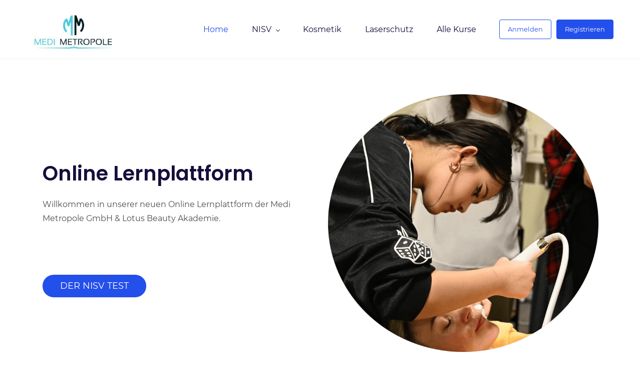

--- FILE ---
content_type: text/html;charset=UTF-8
request_url: https://app.medimetropole-schule.de/
body_size: 8583
content:
<!doctype html><html lang="de" dir="ltr" data-nojs><head><title>Home | Medi Metropole GmbH</title><meta name="viewport" content="width=device-width, initial-scale=1.0, shrink-to-fit=no"><meta http-equiv="Content-Type" content="text/html; charset=utf-8"/><meta name="generator" content="Zoho Sites 2.0, https://zoho.com/sites"/><link rel="icon" href="/favicon.png"/><link rel="canonical" href="http://app.medimetropole-schule.de/"/><meta name="twitter:card" content="summary_large_image"><meta name="twitter:image" content="https://nisv.trainercentralsite.eu/upload_trainercentral_api_v4_0_9_uploadLogo_2006828_431_1753978918191_56396-1.tmp"><meta name="twitter:url" content="http://app.medimetropole-schule.de/"><meta name="twitter:title" content="Home - Medi Metropole GmbH"><meta property="og:image" content="https://nisv.trainercentralsite.eu/upload_trainercentral_api_v4_0_9_uploadLogo_2006828_431_1753978918191_56396-1.tmp"><meta property="og:type" content="website"><meta property="og:url" content="http://app.medimetropole-schule.de/"><meta property="og:title" content="Home - Medi Metropole GmbH"><link href="/css/zsite-core.css" rel="preload" type="text/css" as="style"><link href="/css/zsite-core.css" rel="stylesheet" type="text/css"><link rel="preconnect" href="//img.zohostatic.eu"><link rel="preconnect" href="//static.zohocdn.com"><link href="/template/c1ae202f00a64dc28010e20e6b2a6901/stylesheets/style.css" rel="preload" type="text/css" as="style"><link href="/template/c1ae202f00a64dc28010e20e6b2a6901/stylesheets/style.css" rel="stylesheet" type="text/css"><link href="/template/c1ae202f00a64dc28010e20e6b2a6901/stylesheets/sub-style.css" rel="preload" type="text/css" as="style"><link href="/template/c1ae202f00a64dc28010e20e6b2a6901/stylesheets/sub-style.css" rel="stylesheet" type="text/css"><link rel="preload" type="text/css" href="//webfonts.zoho.eu/css?family=Montserrat/Poppins:400,600,800/Noto Sans:100,300,700,400/Karla&amp;display=swap" as="style"><link rel="stylesheet" type="text/css" href="//webfonts.zoho.eu/css?family=Montserrat/Poppins:400,600,800/Noto Sans:100,300,700,400/Karla&amp;display=swap"><link href="/zs-customcss.css" rel="preload" type="text/css" as="style"><link href="/zs-customcss.css" rel="stylesheet" type="text/css"><script>window.site_service="TRAINERCENTRAL";</script><script>document.documentElement.removeAttribute('data-nojs');</script><script>window.zs_content_format="0";window.zs_resource_url = "/";window.isDefaultLogo = "false";window.zs_site_resource_id = "166504000000002010";window.zs_site_resource_path = "";</script><script>window.is_portal_site="true";</script><script src="/zs-lang_de.js" defer></script><script src="/js/zsite-core.js" defer></script><script src="/template/c1ae202f00a64dc28010e20e6b2a6901/js/header.js" defer></script><script src="/template/c1ae202f00a64dc28010e20e6b2a6901/js/eventhandler.js" defer></script><script src="/template/c1ae202f00a64dc28010e20e6b2a6901/js/megamenu.js" defer></script><script src="/template/c1ae202f00a64dc28010e20e6b2a6901/js/language-list.js" defer></script><script src="/template/c1ae202f00a64dc28010e20e6b2a6901/js/tc-templatehandler.js" defer></script><script>window.zs_data_center="Europe";</script><script>window.stand_alone_path="";</script><script>window.zs_rendering_mode="live";</script><script>window.is_social_share_enabled="true";</script><script src="https://sites-stratus.zohostratus.eu/IDC/js/browser_compatibility.js" defer></script><script>window.zs_resource_id = "166504000000002011";window.zs_resource_type = "1";window.zs_resource_full_path = "/";window.zs_site_type = "5";window.zs_resource_contentstate = "2";window.zs_page_reviewer =  null;</script></head><body data-zs-home="false" data-zs-subsite="" data-zs-display-mode="default"><div data-headercontainer="zptheme-data-headercontainer" data-zs-mobile-headerstyle="01" class="zpheader-style-01 theme-mobile-header-fixed theme-mobile-header-style-01"><div data-megamenu-content-container class="theme-header " data-header="zptheme-data-header" data-dark-part-applied="false" data-banner-base-header="theme-banner-base-header"><div class="zpcontainer"><div data-zs-branding class="theme-branding-info " data-theme-branding-info="zptheme-branding-info"><div data-zs-logo-container class="theme-logo-parent "><a href="/"><picture><img data-zs-logo="resize" src="/upload_trainercentral_api_v4_0_9_uploadLogo_2006828_431_1753978918191_56396.tmp" alt="Medi Metropole GmbH" style="height:87px;width:181.8px;"/></picture></a></div>
</div><div class="theme-navigation-and-icons"><div class="theme-menu-area" data-zp-nonresponsive-container="mymenu1"><div class="theme-menu " data-nav-menu-icon-width=20 data-nav-menu-icon-height=20 data-sub-menu-icon-height=20 data-sub-menu-icon-width=20 data-mega-menu-icon-width=20 data-mega-menu-icon-height=20 data-non-res-menu='zptheme-menu-non-res' data-zp-theme-menu="id: mymenu1 ;active: theme-menu-selected; maxitem:5;position: theme-sub-menu-position-change; orientation: horizontal; submenu: theme-sub-menu; moretext: Mehr; nonresponsive-icon-el: theme-non-responsive-menu; responsive-icon-el: theme-responsive-menu; burger-close-icon: theme-close-icon; animate-open: theme-toggle-animate; animate-close: theme-toggle-animate-end;open-icon: theme-submenu-down-arrow; close-icon: theme-submenu-up-arrow; root-icon: theme-submenu-down-arrow; subtree-icon: theme-submenu-right-arrow;"><ul data-zs-menu-container><li><a href="/" target="_self"><span class="theme-menu-content "><span class="theme-menu-name" data-theme-menu-name="Home">Home</span></span></a></li><li><a href="/" target="_self"><span class="theme-menu-content "><span class="theme-menu-name" data-theme-menu-name="NISV">NISV</span></span><span class="theme-sub-li-menu theme-non-responsive-menu theme-submenu-down-arrow"></span><span class="theme-sub-li-menu theme-responsive-menu theme-submenu-down-arrow"></span></a><ul class="theme-sub-menu" data-zs-submenu-container style="display:none;"><li><a href="/nisv-test" target="_self"><span class="theme-menu-content "><span class="theme-menu-name" data-theme-menu-name="NISV Test">NISV Test</span></span></a></li><li><a href="https://app.medimetropole-schule.de/nisv-auffrischung" target="_self"><span class="theme-menu-content "><span class="theme-menu-name" data-theme-menu-name="NISV Auffrischung">NISV Auffrischung</span></span></a></li><li><a href="https://app.medimetropole-schule.de/nisv-deutsch" target="_self"><span class="theme-menu-content "><span class="theme-menu-name" data-theme-menu-name="NISV Kurs(DE)">NISV Kurs(DE)</span></span></a></li><li><a href="https://app.medimetropole-schule.de/nisv-vietnam" target="_self"><span class="theme-menu-content "><span class="theme-menu-name" data-theme-menu-name="NISV Kurs(VN)">NISV Kurs(VN)</span></span></a></li></ul></li><li><a href="/kosmetik" target="_self"><span class="theme-menu-content "><span class="theme-menu-name" data-theme-menu-name="Kosmetik">Kosmetik</span></span></a></li><li><a href="/laserschutz" target="_self"><span class="theme-menu-content "><span class="theme-menu-name" data-theme-menu-name="Laserschutz">Laserschutz</span></span></a></li><li><a href="/all-courses" target="_self"><span class="theme-menu-content "><span class="theme-menu-name" data-theme-menu-name="Alle Kurse">Alle Kurse</span></span></a></li></ul><div data-zp-submenu-icon="mymenu1" style="display:none;"><span class="theme-sub-li-menu theme-non-responsive-menu"></span><span class="theme-sub-li-menu theme-responsive-menu theme-submenu-down-arrow"></span></div>
<div data-theme-portal-non-responsive="zptheme-portal-non-responsive" class="theme-portal-login"><div data-theme-portal="zptheme-portal" class="theme-portal-login tc-signin-widget"><div class="theme-portal-container" data-portal-loggedout style="display:block;"><div class="theme-portal-container-inside"><div class="theme-portal-content"><a data-portal-signin href="javascript:;" class="zpbutton zpbutton-size-sm tc-signin">Anmelden</a></div>
<div class="theme-portal-content"><a data-portal-signup href="javascript:;" class="zpbutton zpbutton-size-sm tc-signup">Registrieren</a></div>
<!-- --><!-- data-portal-loggedout --><!-- data-portal-loggedin --></div></div><div class="theme-portal-container" data-portal-loggedin style="display:none;"><div class="theme-portal-container-inside"><div class="theme-portal-content"><a data-portal-signup href="/clientapp" class="zpbutton zpbutton-size-sm tc-clientapp-button mr10">Access My Space</a></div>
<div class="theme-portal-content theme-portal-username-content"><a class="theme-user-name-dropdown" href="/clientapp/app/profile"><span class="theme-portal-username" data-portal-user-name></span><span class="theme-user-profile-down-arrow" style="background-image:url(/profileimage);"></span></a><ul class="theme-username-dropdown-list" data-zs-portal-user-dropdown><li data-zs-portal-profile><a href="/clientapp/app/profile">Mein Profil</a></li><li data-portal-logouts><a href="javascript:;">Abmelden</a></li></ul></div>
</div></div></div></div></div></div></div></div><div data-zs-responsive-menu-area class="theme-responsive-menu-area theme-navigation-and-icons zpcontainer theme-hide-burgericon-cart-mobile"><div class="theme-responsive-menu-container" data-zp-burger-clickable-area="mymenu1"><span class="theme-burger-icon" data-zp-theme-burger-icon="mymenu1"></span></div>
<div class="theme-responsive-menu theme-menu-area" data-zp-responsive-container="mymenu1"></div>
</div></div></div><div data-theme-content-container="theme-content-container" class="theme-content-area "><div class="theme-content-container"><div class="theme-content-area-inner"><div class="zpcontent-container page-container "><div data-element-id="elm_nXG5ylusBAZ1wytiHL6IsQ" data-element-type="section" class="zpsection zpdefault-section zpdefault-section-bg zscustom-section-bizxpert-01 "><style type="text/css"> [data-element-id="elm_nXG5ylusBAZ1wytiHL6IsQ"].zpsection{ border-radius:1px; } </style><div class="zpcontainer-fluid zpcontainer"><div data-element-id="elm_oh9p4UfyJxmmJVjfw1weoA" data-element-type="row" class="zprow zprow-container zpalign-items-center zpjustify-content-flex-start zpdefault-section zpdefault-section-bg " data-equal-column="false"><style type="text/css"> [data-element-id="elm_oh9p4UfyJxmmJVjfw1weoA"].zprow{ border-radius:1px; } </style><div data-element-id="elm_3zUBedQNxpt8uFcnXU0O7g" data-element-type="column" class="zpelem-col zpcol-12 zpcol-md-6 zpcol-sm-12 zpalign-self- zpdefault-section zpdefault-section-bg "><style type="text/css"> [data-element-id="elm_3zUBedQNxpt8uFcnXU0O7g"].zpelem-col{ border-radius:1px; } </style><div data-element-id="elm_h6tk9V0hubba9CKVTcD-AA" data-element-type="box" class="zpelem-box zpelement zpbox-container zpdefault-section zpdefault-section-bg "><style type="text/css"></style><div data-element-id="elm_Hd9a0UCfChHitkmhH7ElFw" data-element-type="heading" class="zpelement zpelem-heading zs-bx-hero-heading " data-animation-name="fadeIn" data-animation-duration="1.5s"><style> [data-element-id="elm_Hd9a0UCfChHitkmhH7ElFw"].zpelem-heading { border-radius:1px; } </style><h2
 class="zpheading zpheading-style-none zpheading-align-left zpheading-align-mobile-left zpheading-align-tablet-left " data-editor="true"><span style="color:inherit;">Online Lernplattform</span><br/></h2></div>
<div data-element-id="elm_HsgF_aXP6-XpJ1A7Nm1ATw" data-element-type="text" class="zpelement zpelem-text " data-animation-name="fadeIn" data-animation-duration="2s"><style> [data-element-id="elm_HsgF_aXP6-XpJ1A7Nm1ATw"].zpelem-text { border-radius:1px; } </style><div class="zptext zptext-align-left zptext-align-mobile-left zptext-align-tablet-left " data-editor="true"><p><span style="color:inherit;">Willkommen in unserer neuen Online Lernplattform der Medi Metropole GmbH &amp; Lotus Beauty Akademie.&nbsp;<br/></span><br/></p></div>
</div></div><div data-element-id="elm_TREGpra9VLyA5gVVXtfKZQ" data-element-type="spacer" class="zpelement zpelem-spacer "><style> div[data-element-id="elm_TREGpra9VLyA5gVVXtfKZQ"] div.zpspacer { height:5px; } @media (max-width: 768px) { div[data-element-id="elm_TREGpra9VLyA5gVVXtfKZQ"] div.zpspacer { height:calc(5px / 3); } } </style><div class="zpspacer " data-height="5"></div>
</div><div data-element-id="elm_W3BYncyPsjz3WURxrSDqUw" data-element-type="spacer" class="zpelement zpelem-spacer "><style> div[data-element-id="elm_W3BYncyPsjz3WURxrSDqUw"] div.zpspacer { height:5px; } @media (max-width: 768px) { div[data-element-id="elm_W3BYncyPsjz3WURxrSDqUw"] div.zpspacer { height:calc(5px / 3); } } </style><div class="zpspacer " data-height="5"></div>
</div><div data-element-id="elm_-oyUKrB_psV1KLq6iHj7yA" data-element-type="button" class="zpelement zpelem-button "><style></style><div class="zpbutton-container zpbutton-align-left zpbutton-align-mobile-center zpbutton-align-tablet-center"><style type="text/css"></style><a class="zpbutton-wrapper zpbutton zpbutton-type-primary zpbutton-size-md zpbutton-style-oval " href="/nisv-test"><span class="zpbutton-content">DER NISV TEST</span></a></div>
</div></div><div data-element-id="elm_g5H8SYew5nQ-gbZaEn4SeA" data-element-type="column" class="zpelem-col zpcol-12 zpcol-md-6 zpcol-sm-12 zpalign-self- zpdefault-section zpdefault-section-bg "><style type="text/css"> [data-element-id="elm_g5H8SYew5nQ-gbZaEn4SeA"].zpelem-col{ border-radius:1px; } </style><div data-element-id="elm_mEZHVm9k8fvLU636wDWLGQ" data-element-type="image" class="zpelement zpelem-image " data-animation-name="slideInRight" data-animation-duration="1s"><style> @media (min-width: 992px) { [data-element-id="elm_mEZHVm9k8fvLU636wDWLGQ"] .zpimage-container figure img { width: 540px ; height: 491.96px ; } } @media (max-width: 991px) and (min-width: 768px) { [data-element-id="elm_mEZHVm9k8fvLU636wDWLGQ"] .zpimage-container figure img { width:723px ; height:658.68px ; } } @media (max-width: 767px) { [data-element-id="elm_mEZHVm9k8fvLU636wDWLGQ"] .zpimage-container figure img { width:415px ; height:378.08px ; } } [data-element-id="elm_mEZHVm9k8fvLU636wDWLGQ"].zpelem-image { border-style:solid; border-color:#000000 !important; border-block-start-width:0px; border-inline-end-width:0px; border-block-end-width:0px; border-inline-start-width:0px; } </style><div data-caption-color="" data-size-tablet="" data-size-mobile="" data-align="center" data-tablet-image-separate="false" data-mobile-image-separate="false" class="zpimage-container zpimage-align-center zpimage-tablet-align-center zpimage-mobile-align-center zpimage-size-fit zpimage-tablet-fallback-fit zpimage-mobile-fallback-fit "><figure role="none" class="zpimage-data-ref"><span class="zpimage-anchor"><picture><img class="zpimage zpimage-style-none zpimage-space-none " src="/lulu.png" width="415" height="378.08" loading="lazy" size="fit"/></picture></span></figure></div>
</div></div></div></div></div><div data-element-id="elm_pC32hU_P7wCy2HkoM3d2JQ" data-element-type="section" class="zpsection zpdefault-section zpdefault-section-bg "><style type="text/css"></style><div class="zpcontainer-fluid zpcontainer"><div data-element-id="elm_aIFFGCjeqlme9rpxGW6XIw" data-element-type="row" class="zprow zprow-container zpalign-items-center zpjustify-content-center " data-equal-column=""><style type="text/css"></style><div data-element-id="elm_FW4DWredrqFR994pUrClCw" data-element-type="column" class="zpelem-col zpcol-12 zpcol-md-4 zpcol-sm-12 zpalign-self- zpdefault-section zpdefault-section-bg "><style type="text/css"></style><div data-element-id="elm_TtgEb2Y7JI7hjDB8UZzVag" data-element-type="image" class="zpelement zpelem-image "><style> @media (min-width: 992px) { [data-element-id="elm_TtgEb2Y7JI7hjDB8UZzVag"] .zpimage-container figure img { width: 100px !important ; height: 35px !important ; } } @media (max-width: 767px) { [data-element-id="elm_TtgEb2Y7JI7hjDB8UZzVag"] .zpimage-container figure img { width:415px ; height:477.35px ; } } </style><div data-caption-color="" data-size-tablet="" data-size-mobile="" data-align="center" data-tablet-image-separate="false" data-mobile-image-separate="false" class="zpimage-container zpimage-align-center zpimage-tablet-align-center zpimage-mobile-align-center zpimage-size-custom zpimage-tablet-fallback-fit zpimage-mobile-fallback-fit "><figure role="none" class="zpimage-data-ref"><a class="zpimage-anchor" href="https://apps.apple.com/de/app/medi-metropole/id6752929009" target="" title="APP Laden" rel=""><picture><img class="zpimage zpimage-style-none zpimage-space-none " src="/IOS.png" width="415" height="477.35" loading="lazy" size="custom"/></picture></a></figure></div>
</div></div><div data-element-id="elm_ixtdS0ToB9cHxvw6gcQGMw" data-element-type="column" class="zpelem-col zpcol-12 zpcol-md-4 zpcol-sm-12 zpalign-self- zpdefault-section zpdefault-section-bg "><style type="text/css"></style><div data-element-id="elm_1oMt14ikaChH0ckv9HtRNA" data-element-type="heading" class="zpelement zpelem-heading "><style></style><h2
 class="zpheading zpheading-style-none zpheading-align-center " data-editor="true"><span style="font-size:26px;">als APP verfügbar</span><br/></h2></div>
</div><div data-element-id="elm_2cUOfdhUHs-3y8mlHLI-kQ" data-element-type="column" class="zpelem-col zpcol-12 zpcol-md-4 zpcol-sm-12 zpalign-self- zpdefault-section zpdefault-section-bg "><style type="text/css"></style><div data-element-id="elm_0S3SEjDnPZcKURokGau4zQ" data-element-type="image" class="zpelement zpelem-image "><style> @media (min-width: 992px) { [data-element-id="elm_0S3SEjDnPZcKURokGau4zQ"] .zpimage-container figure img { width: 100px !important ; height: 40px !important ; } } @media (max-width: 767px) { [data-element-id="elm_0S3SEjDnPZcKURokGau4zQ"] .zpimage-container figure img { width:415px ; height:477.35px ; } } </style><div data-caption-color="" data-size-tablet="" data-size-mobile="" data-align="center" data-tablet-image-separate="false" data-mobile-image-separate="false" class="zpimage-container zpimage-align-center zpimage-tablet-align-center zpimage-mobile-align-center zpimage-size-custom zpimage-tablet-fallback-fit zpimage-mobile-fallback-fit "><figure role="none" class="zpimage-data-ref"><a class="zpimage-anchor" href="https://play.google.com/store/apps/details?id=de.medimetropoleschule.app&amp;pcampaignid=web_share" target="" title="Google Play" rel=""><picture><img class="zpimage zpimage-style-none zpimage-space-none " src="/GOOGLE.png" width="415" height="477.35" loading="lazy" size="custom"/></picture></a></figure></div>
</div></div></div></div></div><div data-element-id="elm_j5Y6bAS8m2o7mG-VUR9pJw" data-element-type="section" class="zpsection zpdefault-section zpdefault-section-bg "><style type="text/css"></style><div class="zpcontainer-fluid zpcontainer"><div data-element-id="elm_D3BKAtjfIjxYsQPNOjtVGQ" data-element-type="row" class="zprow zprow-container zpalign-items-flex-start zpjustify-content-flex-start " data-equal-column=""><style type="text/css"></style><div data-element-id="elm_2y4-SRWZNkpoHCIyfhJANA" data-element-type="column" class="zpelem-col zpcol-12 zpcol-md-3 zpcol-sm-6 zpalign-self- zpdefault-section zpdefault-section-bg "><style type="text/css"></style><div data-element-id="elm_a5QC9sOw5dDxOkpUjsWpBg" data-element-type="image" class="zpelement zpelem-image "><style> @media (min-width: 992px) { [data-element-id="elm_a5QC9sOw5dDxOkpUjsWpBg"] .zpimage-container figure img { width: 255px ; height: 323.05px ; } } @media (max-width: 767px) { [data-element-id="elm_a5QC9sOw5dDxOkpUjsWpBg"] .zpimage-container figure img { width:200px ; height:200px ; } } </style><div data-caption-color="" data-size-tablet="" data-size-mobile="" data-align="center" data-tablet-image-separate="false" data-mobile-image-separate="false" class="zpimage-container zpimage-align-center zpimage-tablet-align-center zpimage-mobile-align-center zpimage-size-fit zpimage-tablet-fallback-original zpimage-mobile-fallback-original "><figure role="none" class="zpimage-data-ref"><span class="zpimage-anchor"><picture><img class="zpimage zpimage-style-circle zpimage-space-none " src="/ztc-img1.webp" width="200" height="200" loading="lazy" size="fit"/></picture></span></figure></div>
</div><div data-element-id="elm_nsOvVUSHAhUIexb5ofzDeg" data-element-type="heading" class="zpelement zpelem-heading "><style> [data-element-id="elm_nsOvVUSHAhUIexb5ofzDeg"] h3.zpheading{ color:#013A51 ; } [data-element-id="elm_nsOvVUSHAhUIexb5ofzDeg"] .zpheading:after,[data-element-id="elm_nsOvVUSHAhUIexb5ofzDeg"] .zpheading:before{ background-color:#013A51 !important; } </style><h3
 class="zpheading zpheading-style-none zpheading-align-center zpheading-align-mobile-center zpheading-align-tablet-center " data-editor="true"><span><span><span style="color:rgb(52, 152, 219);">M</span>oderat</span></span></h3></div>
<div data-element-id="elm_WIouSyHKY-k0QseFRfMm9Q" data-element-type="text" class="zpelement zpelem-text "><style></style><div class="zptext zptext-align-center zptext-align-mobile-center zptext-align-tablet-center " data-editor="true"><p>Komplexes einfach erklärt, wir bringen es auf den Punkt</p></div>
</div></div><div data-element-id="elm_TzcI0ZzFEFOnubrtjuqHTg" data-element-type="column" class="zpelem-col zpcol-12 zpcol-md-3 zpcol-sm-6 zpalign-self- zpdefault-section zpdefault-section-bg "><style type="text/css"></style><div data-element-id="elm_ZirbVKZVJdQjCPA-SB3SnA" data-element-type="image" class="zpelement zpelem-image "><style> @media (min-width: 992px) { [data-element-id="elm_ZirbVKZVJdQjCPA-SB3SnA"] .zpimage-container figure img { width: 255px ; height: 323.05px ; } } @media (max-width: 767px) { [data-element-id="elm_ZirbVKZVJdQjCPA-SB3SnA"] .zpimage-container figure img { width:200px ; height:200px ; } } </style><div data-caption-color="" data-size-tablet="" data-size-mobile="" data-align="center" data-tablet-image-separate="false" data-mobile-image-separate="false" class="zpimage-container zpimage-align-center zpimage-tablet-align-center zpimage-mobile-align-center zpimage-size-fit zpimage-tablet-fallback-small zpimage-mobile-fallback-small "><figure role="none" class="zpimage-data-ref"><span class="zpimage-anchor"><picture><img class="zpimage zpimage-style-circle zpimage-space-none " src="/ztc-img2.webp" width="200" height="200" loading="lazy" size="fit"/></picture></span></figure></div>
</div><div data-element-id="elm_DEpKTRK4nQd0QV1RvExvgg" data-element-type="heading" class="zpelement zpelem-heading "><style> [data-element-id="elm_DEpKTRK4nQd0QV1RvExvgg"] h3.zpheading{ color:#2D0B0B ; } [data-element-id="elm_DEpKTRK4nQd0QV1RvExvgg"] .zpheading:after,[data-element-id="elm_DEpKTRK4nQd0QV1RvExvgg"] .zpheading:before{ background-color:#2D0B0B !important; } </style><h3
 class="zpheading zpheading-style-none zpheading-align-center zpheading-align-mobile-center zpheading-align-tablet-center " data-editor="true"><span style="color:rgb(52, 152, 219);">E</span>rklärbar</h3></div>
<div data-element-id="elm_aZubzBGqmjs7HGXlfQu2Rg" data-element-type="text" class="zpelement zpelem-text "><style></style><div class="zptext zptext-align-center zptext-align-mobile-center zptext-align-tablet-center " data-editor="true"><p>Unsere Dozenten unterstützen Sie kompetent</p></div>
</div></div><div data-element-id="elm_2uZ6TZfbdCZz2VGh-RWIjA" data-element-type="column" class="zpelem-col zpcol-12 zpcol-md-3 zpcol-sm-6 zpalign-self- zpdefault-section zpdefault-section-bg "><style type="text/css"></style><div data-element-id="elm_Y_lA7BoUR0ttr1PFfivKqg" data-element-type="image" class="zpelement zpelem-image "><style> @media (min-width: 992px) { [data-element-id="elm_Y_lA7BoUR0ttr1PFfivKqg"] .zpimage-container figure img { width: 255px ; height: 323.05px ; } } @media (max-width: 767px) { [data-element-id="elm_Y_lA7BoUR0ttr1PFfivKqg"] .zpimage-container figure img { width:200px ; height:200px ; } } </style><div data-caption-color="" data-size-tablet="" data-size-mobile="" data-align="center" data-tablet-image-separate="false" data-mobile-image-separate="false" class="zpimage-container zpimage-align-center zpimage-tablet-align-center zpimage-mobile-align-center zpimage-size-fit zpimage-tablet-fallback-original zpimage-mobile-fallback-original "><figure role="none" class="zpimage-data-ref"><span class="zpimage-anchor"><picture><img class="zpimage zpimage-style-circle zpimage-space-none " src="/ztc-img4.webp" width="200" height="200" loading="lazy" size="fit"/></picture></span></figure></div>
</div><div data-element-id="elm_joDvfeDPjnyd-ojnFT7ZVg" data-element-type="heading" class="zpelement zpelem-heading "><style></style><h3
 class="zpheading zpheading-style-none zpheading-align-center zpheading-align-mobile-center zpheading-align-tablet-center " data-editor="true"><span style="color:rgb(52, 152, 219);">D</span>irektheit</h3></div>
<div data-element-id="elm_VfaO8LxQKqMk-lauursw9A" data-element-type="text" class="zpelement zpelem-text "><style></style><div class="zptext zptext-align-center zptext-align-mobile-center zptext-align-tablet-center " data-editor="true"><p></p><div style="text-align:center;">Echte Hilfe beginnt dort, wo Ziele geteilt werden&nbsp;</div></div>
</div></div><div data-element-id="elm_Dwri3oOy1H8j-SBqVUq73A" data-element-type="column" class="zpelem-col zpcol-12 zpcol-md-3 zpcol-sm-6 zpalign-self- zpdefault-section zpdefault-section-bg "><style type="text/css"></style><div data-element-id="elm_yx9WkrW0JnpOcwhwH2_toA" data-element-type="image" class="zpelement zpelem-image "><style> @media (min-width: 992px) { [data-element-id="elm_yx9WkrW0JnpOcwhwH2_toA"] .zpimage-container figure img { width: 255px ; height: 323.05px ; } } @media (max-width: 767px) { [data-element-id="elm_yx9WkrW0JnpOcwhwH2_toA"] .zpimage-container figure img { width:200px ; height:200px ; } } </style><div data-caption-color="" data-size-tablet="" data-size-mobile="" data-align="center" data-tablet-image-separate="false" data-mobile-image-separate="false" class="zpimage-container zpimage-align-center zpimage-tablet-align-center zpimage-mobile-align-center zpimage-size-fit zpimage-tablet-fallback-small zpimage-mobile-fallback-small "><figure role="none" class="zpimage-data-ref"><span class="zpimage-anchor"><picture><img class="zpimage zpimage-style-circle zpimage-space-none " src="/ztc-img3.webp" width="200" height="200" loading="lazy" size="fit"/></picture></span></figure></div>
</div><div data-element-id="elm_2oSpQ4rzAWmnHaMwuqkJng" data-element-type="heading" class="zpelement zpelem-heading "><style></style><h3
 class="zpheading zpheading-style-none zpheading-align-center zpheading-align-mobile-center zpheading-align-tablet-center " data-editor="true"><span style="color:rgb(52, 152, 219);">I</span>ntuitiv</h3></div>
<div data-element-id="elm_8exU_vFenC4_9jE9mXoXgA" data-element-type="text" class="zpelement zpelem-text "><style></style><div class="zptext zptext-align-center zptext-align-mobile-center zptext-align-tablet-center " data-editor="true"><p>Videonachhilfe für das etwas bessere Lerngefühl</p></div>
</div></div></div></div></div><div data-element-id="elm_fvjJVvWFUSu0tA4QvSES0A" data-element-type="section" class="zpsection zpdefault-section zpdefault-section-bg "><style type="text/css"> [data-element-id="elm_fvjJVvWFUSu0tA4QvSES0A"].zpsection{ padding-block-start:1px; padding-block-end:2px; } </style><div class="zpcontainer-fluid zpcontainer"><div data-element-id="elm_3k4ian3jRawwfQVhMdHA3w" data-element-type="row" class="zprow zprow-container zpalign-items-flex-start zpjustify-content-flex-start " data-equal-column=""><style type="text/css"></style><div data-element-id="elm_ztNY98MouH4P2gbc8tyM3w" data-element-type="column" class="zpelem-col zpcol-12 zpcol-md-12 zpcol-sm-12 zpalign-self- zpdefault-section zpdefault-section-bg "><style type="text/css"></style><div data-element-id="elm_q8D72vuWwwmVukun7BBRZg" data-element-type="heading" class="zpelement zpelem-heading "><style></style><h2
 class="zpheading zpheading-style-type1 zpheading-align-center zpheading-align-mobile-center zpheading-align-tablet-center " data-editor="true"><span style="font-size:24px;">Zulassungen</span></h2></div>
<div class="zpelement zpelem-carousel " data-element-id="elm_5vO_rWebtxyMT4TaeUcXfw" data-element-type="carousel" data-currentslide-index="0" data-transition="slide_left" data-slider-interval="5000" data-zs-autoslide="false" data-zs-slider="min-height-el: zpcarousel-content-container;arrow-cont: zpcarousel-arrows-container; active-controller: zpcarousel-controller-active; controller-cont: zpcarousel-controller-container; controller: zpcarousel-controller; right-arrow: zpcarousel-arrow-right; left-arrow: zpcarousel-arrow-left;active-slide:zpcarousel-content-active; slide: zpcarousel-content; slides-cont: zpcarousel-content-container;content-cont : zpcarousel-content-inner; background: false;slide-pause-btn:zpcarousel-pause-btn;slide-play-btn:zpcarousel-play-btn;"><div class="zpcarousel-container zpcarousel-style-01"><style></style><div class="zpcarousel-content-container"><div class="zpelement zpcarousel-content " data-element-type="carouselslide" data-element-id="elm_MWjph-HoNRBjvyKWo1f84Q" data-slide-name="Slide 1"><div class="zpcarousel-content-inner"><div data-element-id="elm_5_17N56dXQ0o728mCo71hw" data-element-type="row" class="zprow zprow-container zpalign-items-flex-start zpjustify-content-flex-start " data-equal-column=""><style type="text/css"></style><div data-element-id="elm_xMgUmLRR49fDH5-mrNTYxA" data-element-type="column" class="zpelem-col zpcol-12 zpcol-md-4 zpcol-sm-12 zpalign-self- zpdefault-section zpdefault-section-bg "><style type="text/css"></style><div data-element-id="elm_PgG_K2fh68l33ns_v9SiPg" data-element-type="image" class="zpelement zpelem-image "><style> @media (min-width: 992px) { [data-element-id="elm_PgG_K2fh68l33ns_v9SiPg"] .zpimage-container figure img { width: 200px ; height: 41.71px ; } } @media (max-width: 991px) and (min-width: 768px) { [data-element-id="elm_PgG_K2fh68l33ns_v9SiPg"] .zpimage-container figure img { width:500px ; height:104.28px ; } } @media (max-width: 767px) { [data-element-id="elm_PgG_K2fh68l33ns_v9SiPg"] .zpimage-container figure img { width:128px ; height:32px ; } } </style><div data-caption-color="" data-size-tablet="" data-size-mobile="" data-align="center" data-tablet-image-separate="false" data-mobile-image-separate="false" class="zpimage-container zpimage-align-center zpimage-tablet-align-center zpimage-mobile-align-center zpimage-size-small zpimage-tablet-fallback-large zpimage-mobile-fallback-original hb-lightbox " data-lightbox-options="
                type:fullscreen,
                theme:dark"><figure role="none" class="zpimage-data-ref"><span class="zpimage-anchor" role="link" tabindex="0" aria-label="Open Lightbox" style="cursor:pointer;"><picture><img class="zpimage zpimage-style-none zpimage-space-none " src="/Bundesagentur_fu%CC%88r_Arbeit-Logo.svg.png" width="128" height="32" size="small" data-lightbox="true"/></picture></span><figcaption class="zpimage-caption zpimage-caption-align-center"><span class="zpimage-caption-content">Maßnahme: 955/237/2025</span></figcaption></figure></div>
</div></div><div data-element-id="elm_ZZ8VDYj-rwozl1qe1nITtA" data-element-type="column" class="zpelem-col zpcol-12 zpcol-md-4 zpcol-sm-12 zpalign-self- zpdefault-section zpdefault-section-bg "><style type="text/css"></style><div data-element-id="elm_FM7lDt04JimusGve7OoRBw" data-element-type="image" class="zpelement zpelem-image "><style> @media (min-width: 992px) { [data-element-id="elm_FM7lDt04JimusGve7OoRBw"] .zpimage-container figure img { width: 256px ; height: 29.00px ; } } @media (max-width: 767px) { [data-element-id="elm_FM7lDt04JimusGve7OoRBw"] .zpimage-container figure img { width:106px ; height:42px ; } } </style><div data-caption-color="" data-size-tablet="" data-size-mobile="" data-align="center" data-tablet-image-separate="false" data-mobile-image-separate="false" class="zpimage-container zpimage-align-center zpimage-tablet-align-center zpimage-mobile-align-center zpimage-size-medium zpimage-tablet-fallback-original zpimage-mobile-fallback-original hb-lightbox " data-lightbox-options="
                type:fullscreen,
                theme:dark"><figure role="none" class="zpimage-data-ref"><span class="zpimage-anchor" role="link" tabindex="0" aria-label="Open Lightbox" style="cursor:pointer;"><picture><img class="zpimage zpimage-style-none zpimage-space-medium " src="/eCertification_Wortlogo_pos_72dpi.webp" width="106" height="42" size="medium" data-lightbox="true"/></picture></span><figcaption class="zpimage-caption zpimage-caption-align-center"><span class="zpimage-caption-content">Zert. Nr. 12-2024-018</span></figcaption></figure></div>
</div></div><div data-element-id="elm_uExyWYrv86-f00ZcYtKIjQ" data-element-type="column" class="zpelem-col zpcol-12 zpcol-md-4 zpcol-sm-12 zpalign-self- zpdefault-section zpdefault-section-bg "><style type="text/css"></style><div data-element-id="elm_Zil4qEJnKA39hOKWkKInBQ" data-element-type="image" class="zpelement zpelem-image "><style> @media (min-width: 992px) { [data-element-id="elm_Zil4qEJnKA39hOKWkKInBQ"] .zpimage-container figure img { width: 200px ; height: 80.00px ; } } @media (max-width: 767px) { [data-element-id="elm_Zil4qEJnKA39hOKWkKInBQ"] .zpimage-container figure img { width:128px ; height:55px ; } } </style><div data-caption-color="" data-size-tablet="" data-size-mobile="" data-align="center" data-tablet-image-separate="false" data-mobile-image-separate="false" class="zpimage-container zpimage-align-center zpimage-tablet-align-center zpimage-mobile-align-center zpimage-size-small zpimage-tablet-fallback-original zpimage-mobile-fallback-original hb-lightbox " data-lightbox-options="
                type:fullscreen,
                theme:dark"><figure role="none" class="zpimage-data-ref"><span class="zpimage-anchor" role="link" tabindex="0" aria-label="Open Lightbox" style="cursor:pointer;"><picture><img class="zpimage zpimage-style-none zpimage-space-none " src="/Unknown.png" width="128" height="55" size="small" data-lightbox="true"/></picture></span></figure></div>
</div></div></div></div></div></div><div class="zpcarousel-arrows-container zpcarousel-arrow-type-01" data-arrow-style="2"><div class="zpcarousel-arrow-left" tabindex="0" role="button" aria-label="Previous"><svg aria-hidden="true" viewBox="0 0 32 32" xmlns="http://www.w3.org/2000/svg" class="svg-icon-18px"><path d="M0,16c0,0.3,0.1,0.5,0.3,0.7l9.9,10c0.4,0.4,1,0.4,1.4,0c0.4-0.4,0.4-1,0-1.4L3.4,17H31 c0.6,0,1-0.5,1-1s-0.4-1-1-1H3.4l8.2-8.3c0.4-0.4,0.4-1,0-1.4c-0.4-0.4-1-0.4-1.4,0l-9.9,10C0.1,15.5,0,15.7,0,16z"></path></svg></div>
<div class="zpcarousel-arrow-right" tabindex="0" role="button" aria-label="Next"><svg aria-hidden="true" viewBox="0 0 32 32" xmlns="http://www.w3.org/2000/svg" class="svg-icon-18px"><path id="arrow-right-style2-Arrow_Forward" d="M32,16c0-0.3-0.1-0.5-0.3-0.7l-9.9-10c-0.4-0.4-1-0.4-1.4,0c-0.4,0.4-0.4,1,0,1.4 l8.2,8.3H1c-0.6,0-1,0.5-1,1s0.4,1,1,1h27.6l-8.2,8.3c-0.4,0.4-0.4,1,0,1.4c0.4,0.4,1,0.4,1.4,0l9.9-10C31.9,16.5,32,16.3,32,16z"></path></svg></div>
</div><div class="zpcarousel-controller-container zpcarousel-controller-type-01"><div class="zpcarousel-controller zpcarousel-controller-active" data-slide-index="0"></div>
</div></div></div></div></div></div></div><div data-element-id="elm_OuckJAb3fN7LiL43tjZpNA" data-element-type="section" class="zpsection zpdefault-section zpdefault-section-bg "><style type="text/css"></style><div class="zpcontainer-fluid zpcontainer"><div data-element-id="elm_Niycj9LYZmyxi8_e17Pfkg" data-element-type="row" class="zprow zprow-container zpalign-items-flex-start zpjustify-content-flex-start " data-equal-column=""><style type="text/css"></style><div data-element-id="elm_NUZ5YM2nqKPDGoMbvZ8wDQ" data-element-type="column" class="zpelem-col zpcol-12 zpcol-md-12 zpcol-sm-12 zpalign-self- zpdefault-section zpdefault-section-bg "><style type="text/css"></style><div data-element-id="elm_8iyRkRgHtGwBFK3yfrbz1A" data-element-type="tabs" class="zpelement zpelem-tabs "><style> @media (max-width: 767px) { } @media all and (min-width: 768px) and (max-width:991px){ } </style><div class="zptabelem-inner-container zptabs-style-01 zptab-type-03 zptabs-align-center zptabicon-align-left zptabicon-size-sm zptabicon-disable "><div class="zptabs-container"><div data-element-id="elm_rdIj2R5fUZnRMLe274zpyg" data-element-type="tabheader" data-tab-name="Ausbildungen" data-content-id="elm_-5-NM33v2jwzknUdbJy4sQ" class="zpelement zptab " style="margin-top:0;" tabindex="0" role="button" aria-label="Ausbildungen"><span class="zptabicon"><svg viewBox="0 0 256 237" xmlns="http://www.w3.org/2000/svg"><path d="M128,0.289999962 L134.690909,6.68999996 L255.709091,127.708182 L242.327273,141.09 L230.4,129.162727 L230.4,227.49 L230.4,236.799091 L221.090909,236.799091 L155.927273,236.799091 L146.618182,236.799091 L146.618182,227.49 L146.618182,143.708182 L109.381818,143.708182 L109.381818,227.49 L109.381818,236.799091 L100.072727,236.799091 L34.9090909,236.799091 L25.6,236.799091 L25.6,227.49 L25.6,129.162727 L13.6727273,141.09 L0.290909091,127.708182 L121.309091,6.68999996 L128,0.289999962 Z M128,26.7627272 L44.2181818,110.544545 L44.2181818,218.180909 L90.7636364,218.180909 L90.7636364,134.399091 L90.7636364,125.09 L100.072727,125.09 L155.927273,125.09 L165.236364,125.09 L165.236364,134.399091 L165.236364,218.180909 L211.781818,218.180909 L211.781818,110.544545 L128,26.7627272 Z" fill-rule="evenodd"></path></svg></span><div><span class="zptab-name">Ausbildungen</span></div>
</div></div><div class="zptabs-content-container"><div data-element-id="elm_rdIj2R5fUZnRMLe274zpyg" data-element-type="tabheader" data-tab-name="Ausbildungen" data-content-id="elm_-5-NM33v2jwzknUdbJy4sQ" class="zpelement zptab " style="margin-top:0;" tabindex="0" role="button" aria-label="Ausbildungen"><span class="zptabicon"><svg viewBox="0 0 256 237" xmlns="http://www.w3.org/2000/svg"><path d="M128,0.289999962 L134.690909,6.68999996 L255.709091,127.708182 L242.327273,141.09 L230.4,129.162727 L230.4,227.49 L230.4,236.799091 L221.090909,236.799091 L155.927273,236.799091 L146.618182,236.799091 L146.618182,227.49 L146.618182,143.708182 L109.381818,143.708182 L109.381818,227.49 L109.381818,236.799091 L100.072727,236.799091 L34.9090909,236.799091 L25.6,236.799091 L25.6,227.49 L25.6,129.162727 L13.6727273,141.09 L0.290909091,127.708182 L121.309091,6.68999996 L128,0.289999962 Z M128,26.7627272 L44.2181818,110.544545 L44.2181818,218.180909 L90.7636364,218.180909 L90.7636364,134.399091 L90.7636364,125.09 L100.072727,125.09 L155.927273,125.09 L165.236364,125.09 L165.236364,134.399091 L165.236364,218.180909 L211.781818,218.180909 L211.781818,110.544545 L128,26.7627272 Z" fill-rule="evenodd"></path></svg></span><div><span class="zptab-name">Ausbildungen</span></div>
</div><div data-element-id="elm_-5-NM33v2jwzknUdbJy4sQ" data-element-type="tabcontainer" data-header-id="elm_rdIj2R5fUZnRMLe274zpyg" class="zpelement zptab-content " style="margin-top:0;"><div class="zptab-element-container"><div data-element-id="elm_Qy1L2nDBzKRd5mbyseF_CQ" data-element-type="row" class="zprow zprow-container zpalign-items-flex-start zpjustify-content-flex-start " data-equal-column=""><style type="text/css"></style><div data-element-id="elm_qKSmbpfFHcbUz90whBK_Cg" data-element-type="column" class="zpelem-col zpcol-12 zpcol-md-6 zpcol-sm-6 zpalign-self- zpdefault-section zpdefault-section-bg "><style type="text/css"></style><div data-element-id="elm_oCWQ57y6jsgu4X275VOcBg" data-element-type="image" class="zpelement zpelem-image "><style> @media (min-width: 992px) { [data-element-id="elm_oCWQ57y6jsgu4X275VOcBg"] .zpimage-container figure img { width: 539px ; height: 404.25px ; } } @media (max-width: 767px) { [data-element-id="elm_oCWQ57y6jsgu4X275VOcBg"] .zpimage-container figure img { width:415px ; height:277.01px ; } } </style><div data-caption-color="" data-size-tablet="" data-size-mobile="" data-align="center" data-tablet-image-separate="false" data-mobile-image-separate="false" class="zpimage-container zpimage-align-center zpimage-tablet-align-center zpimage-mobile-align-center zpimage-size-fit zpimage-tablet-fallback-fit zpimage-mobile-fallback-fit "><figure role="none" class="zpimage-data-ref"><span class="zpimage-anchor"><picture><img class="zpimage zpimage-style-none zpimage-space-none " src="/IMG_0618.jpeg" width="415" height="277.01" loading="lazy" size="fit"/></picture></span></figure></div>
</div></div><div data-element-id="elm_9GAEUNBsNK2Lss4lSusQHw" data-element-type="column" class="zpelem-col zpcol-12 zpcol-md-6 zpcol-sm-6 zpalign-self- zpdefault-section zpdefault-section-bg "><style type="text/css"></style><div data-element-id="elm_lBi8RSabRbC1VkI8xWS1GA" data-element-type="row" class="zprow zprow-container zpalign-items-flex-start zpjustify-content-flex-start " data-equal-column=""><style type="text/css"></style><div data-element-id="elm_uiQhVOzDE5U-eHdi5pxyEQ" data-element-type="column" class="zpelem-col zpcol-12 zpcol-md-6 zpcol-sm-12 zpalign-self- zpdefault-section zpdefault-section-bg "><style type="text/css"></style><div data-element-id="elm_oQ5G_j9w_vzqnMoVqlWTZA" data-element-type="image" class="zpelement zpelem-image "><style> @media (min-width: 992px) { [data-element-id="elm_oQ5G_j9w_vzqnMoVqlWTZA"] .zpimage-container figure img { width: 255px ; height: 191.25px ; } } @media (max-width: 767px) { [data-element-id="elm_oQ5G_j9w_vzqnMoVqlWTZA"] .zpimage-container figure img { width:415px ; height:276.75px ; } } </style><div data-caption-color="" data-size-tablet="" data-size-mobile="" data-align="center" data-tablet-image-separate="false" data-mobile-image-separate="false" class="zpimage-container zpimage-align-center zpimage-tablet-align-center zpimage-mobile-align-center zpimage-size-fit zpimage-tablet-fallback-fit zpimage-mobile-fallback-fit "><figure role="none" class="zpimage-data-ref"><span class="zpimage-anchor"><picture><img class="zpimage zpimage-style-none zpimage-space-none " src="/IMG_7197.jpeg" width="415" height="276.75" loading="lazy" size="fit"/></picture></span></figure></div>
</div></div><div data-element-id="elm_-HCfeBLBOmCCdoXmk6ud8g" data-element-type="column" class="zpelem-col zpcol-12 zpcol-md-6 zpcol-sm-12 zpalign-self- zpdefault-section zpdefault-section-bg "><style type="text/css"></style><div data-element-id="elm_xuRMb7TW2J3s6jbipxEqxA" data-element-type="image" class="zpelement zpelem-image "><style> @media (min-width: 992px) { [data-element-id="elm_xuRMb7TW2J3s6jbipxEqxA"] .zpimage-container figure img { width: 255px ; height: 191.25px ; } } @media (max-width: 767px) { [data-element-id="elm_xuRMb7TW2J3s6jbipxEqxA"] .zpimage-container figure img { width:415px ; height:276.75px ; } } </style><div data-caption-color="" data-size-tablet="" data-size-mobile="" data-align="center" data-tablet-image-separate="false" data-mobile-image-separate="false" class="zpimage-container zpimage-align-center zpimage-tablet-align-center zpimage-mobile-align-center zpimage-size-fit zpimage-tablet-fallback-fit zpimage-mobile-fallback-fit "><figure role="none" class="zpimage-data-ref"><span class="zpimage-anchor"><picture><img class="zpimage zpimage-style-none zpimage-space-none " src="/IMG_5361.jpeg" width="415" height="276.75" loading="lazy" size="fit"/></picture></span></figure></div>
</div></div></div><div data-element-id="elm_U75KVsn6l3zjIZnLwupg6Q" data-element-type="row" class="zprow zprow-container zpalign-items-flex-start zpjustify-content-flex-start " data-equal-column=""><style type="text/css"></style><div data-element-id="elm_rxs1dXYp67YcjJQgglonPQ" data-element-type="column" class="zpelem-col zpcol-12 zpcol-md-6 zpcol-sm-12 zpalign-self- zpdefault-section zpdefault-section-bg "><style type="text/css"></style><div data-element-id="elm_8ceYe7LMEV1Z32_gKj8fYQ" data-element-type="image" class="zpelement zpelem-image "><style> @media (min-width: 992px) { [data-element-id="elm_8ceYe7LMEV1Z32_gKj8fYQ"] .zpimage-container figure img { width: 255px ; height: 191.25px ; } } @media (max-width: 767px) { [data-element-id="elm_8ceYe7LMEV1Z32_gKj8fYQ"] .zpimage-container figure img { width:415px ; height:276.98px ; } } </style><div data-caption-color="" data-size-tablet="" data-size-mobile="" data-align="center" data-tablet-image-separate="false" data-mobile-image-separate="false" class="zpimage-container zpimage-align-center zpimage-tablet-align-center zpimage-mobile-align-center zpimage-size-fit zpimage-tablet-fallback-fit zpimage-mobile-fallback-fit "><figure role="none" class="zpimage-data-ref"><span class="zpimage-anchor"><picture><img class="zpimage zpimage-style-none zpimage-space-none " src="/IMG_0373.jpeg" width="415" height="276.98" loading="lazy" size="fit"/></picture></span></figure></div>
</div></div><div data-element-id="elm_Mxa-b92955Hmd_e6CATLsw" data-element-type="column" class="zpelem-col zpcol-12 zpcol-md-6 zpcol-sm-12 zpalign-self- zpdefault-section zpdefault-section-bg "><style type="text/css"></style><div data-element-id="elm_Z2cvnhODpBrehCZ_kHMmAg" data-element-type="image" class="zpelement zpelem-image "><style> @media (min-width: 992px) { [data-element-id="elm_Z2cvnhODpBrehCZ_kHMmAg"] .zpimage-container figure img { width: 255px ; height: 170.05px ; } } @media (max-width: 767px) { [data-element-id="elm_Z2cvnhODpBrehCZ_kHMmAg"] .zpimage-container figure img { width:415px ; height:276.75px ; } } </style><div data-caption-color="" data-size-tablet="" data-size-mobile="" data-align="center" data-tablet-image-separate="false" data-mobile-image-separate="false" class="zpimage-container zpimage-align-center zpimage-tablet-align-center zpimage-mobile-align-center zpimage-size-fit zpimage-tablet-fallback-fit zpimage-mobile-fallback-fit "><figure role="none" class="zpimage-data-ref"><span class="zpimage-anchor"><picture><img class="zpimage zpimage-style-none zpimage-space-none " src="/Schule-1.jpg" width="415" height="276.75" loading="lazy" size="fit"/></picture></span></figure></div>
</div></div></div></div></div></div></div></div></div></div></div></div></div></div>
<div data-element-id="elm_dztqYxu5giyQcGLn4Uv0og" data-element-type="section" class="zpsection zpdefault-section zpdefault-section-bg "><style type="text/css"></style><div class="zpcontainer-fluid zpcontainer"><div data-element-id="elm_coH-2SbQB04bUsO6-wh8Ww" data-element-type="row" class="zprow zprow-container zpalign-items-flex-start zpjustify-content-flex-start zpdefault-section zpdefault-section-bg " data-equal-column="false"><style type="text/css"></style><div data-element-id="elm_VPbpMa94CfXhXuG9qbG21Q" data-element-type="column" class="zpelem-col zpcol-12 zpcol-md-12 zpcol-sm-12 zpalign-self- zpdefault-section zpdefault-section-bg "><style type="text/css"></style><div data-element-id="elm_ezsSQIAzi5kDRyoU3OjcCQ" data-element-type="codeSnippet" class="zpelement zpelem-codesnippet "><div class="zpsnippet-container"><script>window.$zoho=window.$zoho || {};$zoho.salesiq=$zoho.salesiq||{ready:function(){}}</script><script id="zsiqscript" src="https://salesiq.zohopublic.eu/widget?wc=siq53dc3c015ac34dc73fb0f3673ff944f7af040113b7c27ef82e04e451911722b6" defer></script></div>
</div></div></div></div></div></div></div></div></div><div class="theme-footer-area zpdefault-section zpdefault-section-bg"><div data-footer-type='site_footer'><div class="zpcontent-container footer-container "><div data-element-id="elm_FTJdjIohZ9qwz8wy-oB1OQ" data-element-type="section" class="zpsection zpdefault-section zpdefault-section-bg "><style type="text/css"></style><div class="zpcontainer-fluid zpcontainer"><div data-element-id="elm_FgLL-nkhlXWwONo5Y6nRYw" data-element-type="row" class="zprow zprow-container zpalign-items-flex-start zpjustify-content-flex-start zpdefault-section zpdefault-section-bg " data-equal-column="false"><style type="text/css"></style><div data-element-id="elm_5hFPjM-nZxOrz1KU8lSXAA" data-element-type="column" class="zpelem-col zpcol-12 zpcol-md-12 zpcol-sm-12 zpalign-self- zpdefault-section zpdefault-section-bg "><style type="text/css"></style><div data-element-id="elm_E9zbb7iSiFbYYVfPEwP4ng" data-element-type="imagetext" class="zpelement zpelem-imagetext "><style> @media (min-width: 992px) { [data-element-id="elm_E9zbb7iSiFbYYVfPEwP4ng"] .zpimagetext-container figure img { width: 200px ; height: 96.40px ; } } </style><div data-size-tablet="" data-size-mobile="" data-align="left" data-tablet-image-separate="false" data-mobile-image-separate="false" class="zpimagetext-container zpimage-with-text-container zpimage-align-left zpimage-tablet-align-center zpimage-mobile-align-center zpimage-size-small zpimage-tablet-fallback-fit zpimage-mobile-fallback-fit hb-lightbox " data-lightbox-options="
            type:fullscreen,
            theme:dark"><figure role="none" class="zpimage-data-ref"><span class="zpimage-anchor" role="link" tabindex="0" aria-label="Open Lightbox" style="cursor:pointer;"><picture><img class="zpimage zpimage-style-none zpimage-space-none " src="/upload_trainercentral_api_v4_0_9_uploadLogo_2006828_431_1753978918191_56396.tmp" size="small" data-lightbox="true"/></picture></span></figure><div class="zpimage-text zpimage-text-align-left zpimage-text-align-mobile-left zpimage-text-align-tablet-left " data-editor="true"><p></p><p><br/><a href="https://medi-metropole.de/pages/ablauf_ausbildung" target="_blank" rel="">Ablauf NISV Ausbildung</a>&nbsp;-&nbsp;&nbsp;<a href="https://zfrmz.eu/ojaW9dlvLYyY9pDAnJEn" target="_blank" rel="">Anmeldung virtueller Unterricht</a>&nbsp;-&nbsp;&nbsp;<a href="https://medi-metropole.de/pages/erhaltene-anerkennungen" target="_blank" rel="">Erhaltene Anerkennungen</a><br/><a href="https://www.ecertification.de/pruefung/" target="_blank" rel="">Anmeldung zur Prüfung eCertification (NISV)</a>&nbsp;-&nbsp;&nbsp;<a href="https://medi-metropole.de/" target="_blank" rel="">Impressum</a>&nbsp;-&nbsp;&nbsp;<a href="https://medi-metropole.de/policies/privacy-policy" target="_blank" rel="">Datenschutz</a>&nbsp;-&nbsp;&nbsp;<a href="https://medi-metropole.de/policies/terms-of-service" target="_blank" rel="">AGB</a></p></div>
</div></div></div></div></div></div></div></div></div><div class="zpmm-backdrop zpmm-backdrop-enabled"></div>
</body></html>

--- FILE ---
content_type: text/css;charset=UTF-8
request_url: https://app.medimetropole-schule.de/template/c1ae202f00a64dc28010e20e6b2a6901/stylesheets/style.css
body_size: 28774
content:
*{margin:0;padding:0;box-sizing:border-box;-moz-box-sizing:border-box;-webkit-box-sizing:border-box}img{max-inline-size:100%;border:0 none;vertical-align:middle}a,a:hover,a:active,a:focus{text-decoration:none}:focus,:active,.active{outline:0 none}button,input[type='submit'],input[type='reset'],input[type='button']{margin-block-end:0;font-size:inherit;font-weight:normal;text-align:center;vertical-align:middle;cursor:pointer;background-image:none;text-decoration:none;line-height:1.42857143;border:0 none}button:hover,input[type='submit']:hover,input[type='reset']:hover,input[type='button']:hover{transition:0.3s linear}button:active,button.active,input[type='submit']:active,input[type='submit'].active,input[type='reset']:active,input[type='reset'].active,input[type='button']:active,input[type='button'].active{outline:0;background-image:none;box-shadow:none}button::-moz-focus-inner,input[type='submit']::-moz-focus-inner,input[type='reset']::-moz-focus-inner,input[type='button']::-moz-focus-inner{border:none;padding:0}button.disabled,button[disabled],button fieldset[disabled],input[type='submit'].disabled,input[type='submit'][disabled],input[type='submit'] fieldset[disabled],input[type='reset'].disabled,input[type='reset'][disabled],input[type='reset'] fieldset[disabled],input[type='button'].disabled,input[type='button'][disabled],input[type='button'] fieldset[disabled],input.disabled,input[disabled],input fieldset[disabled],textarea.disabled,textarea[disabled],textarea fieldset[disabled],select.disabled,select[disabled],select fieldset[disabled]{cursor:not-allowed;filter:alpha(opacity=65);opacity:0.65;box-shadow:none}input,textarea,select{border:1px solid #ccc;padding-block-start:10px;padding-block-end:10px;padding-inline-start:5px;padding-inline-end:5px;width:100%;font-family:inherit;font-size:inherit;color:inherit}textarea{resize:none;height:110px;display:block}input[type='radio'],input[type='file'],input[type='checkbox']{padding:0;border:0 none;width:auto}select{background:#fff;height:39px;padding-inline-end:0}select[multiple]{height:75px;padding-block-start:10px;padding-block-end:10px;padding-inline-start:5px;padding-inline-end:0}table{border-collapse:collapse;border-spacing:0;width:100%}tr{vertical-align:middle}noscript{height:100%}.theme-header-topbar{padding-block-start:13px;padding-block-end:13px;padding-inline-start:0;padding-inline-end:0;background:#f5f7fa;font-family:'Montserrat', sans-serif;font-size:13px;color:#140F3B}.theme-header-topbar .zpcontainer{display:flex;align-items:center;flex-wrap:wrap;word-break:break-all}.theme-header-topbar .theme-topbar-contact-info{padding-inline-end:15px;display:none}@media all and (min-width: 992px){.theme-header-topbar .theme-topbar-contact-info{padding-inline-end:0px;display:block}}.theme-header-topbar .theme-topbar-contact-info ul{display:flex;padding:0}.theme-header-topbar .theme-topbar-contact-info ul .theme-topbar-info{padding:0;list-style:none}.theme-header-topbar .theme-topbar-contact-info ul .theme-topbar-info a{color:#140F3B;font-family:'Montserrat', sans-serif;font-size:13px;font-weight:normal;text-transform:none;line-height:1.8;letter-spacing:normal;display:flex;align-items:center;transition:0.15s linear}.theme-header-topbar .theme-topbar-contact-info ul .theme-topbar-info:last-child{margin-inline-start:0px}@media all and (min-width: 768px){.theme-header-topbar .theme-topbar-contact-info ul .theme-topbar-info:last-child{padding-inline-start:13px;border-inline-start:1px dotted RGBA(20, 15, 59, 0.8);margin-inline-start:13px}}.theme-header-topbar .theme-topbar-contact-info ul .theme-topbar-info:only-child{padding-inline-start:0;border-inline-start:0 none;margin-inline-start:0}.theme-header-topbar .theme-topbar-contact-info ul .theme-topbar-info .theme-topbar-info-icon{margin-inline-end:0;display:block;line-height:0}@media all and (min-width: 768px){.theme-header-topbar .theme-topbar-contact-info ul .theme-topbar-info .theme-topbar-info-icon{margin-inline-end:10px}}.theme-header-topbar .theme-topbar-contact-info ul .theme-topbar-info .theme-topbar-info-icon svg{fill:currentColor;width:13px;height:13px}.theme-header-topbar .theme-topbar-contact-info ul .theme-topbar-info .theme-topbar-info-icon{margin-inline-end:15px}@media all and (min-width: 768px){.theme-header-topbar .theme-topbar-contact-info ul .theme-topbar-info .theme-topbar-info-icon{margin-inline-end:5px}}.theme-header-topbar .theme-topbar-contact-info ul .theme-topbar-info .theme-topbar-info-icon-text{display:none}@media all and (min-width: 992px){.theme-header-topbar .theme-topbar-contact-info ul .theme-topbar-info .theme-topbar-info-icon-text{display:inline}}.theme-header-topbar .theme-socialicon-parent{display:none;margin-inline-start:13px;padding-inline-start:13px;border-inline-start:1px dotted RGBA(20, 15, 59, 0.8)}@media all and (min-width: 992px){.theme-header-topbar .theme-socialicon-parent{display:flex}}.theme-header-topbar .theme-socialicon-parent.theme-social-icon-space{margin-inline-start:0;padding-inline-start:0;border-inline-start:0 none}.theme-header-topbar .theme-socialicon-parent ul{display:flex;align-items:center;flex-wrap:wrap}.theme-header-topbar .theme-socialicon-parent ul li a{margin-inline-start:17px}.theme-header-topbar .theme-socialicon-parent ul li a svg,.theme-header-topbar .theme-socialicon-parent ul li a img{width:16px;height:16px;margin:0;margin-block-start:4px;fill:#140F3B;transition:0.15s linear;vertical-align:initial}.theme-header-topbar .theme-socialicon-parent ul li:first-child a{margin-inline-start:0}.theme-header-topbar .theme-socialicon-parent ul.theme-scoialicon-inner-parent{padding:0;align-items:center}.theme-header-topbar .theme-socialicon-parent ul.theme-scoialicon-inner-parent li{padding:0;list-style:none}.theme-header-topbar .theme-socialicon-parent [data-more-socialicon-parent]{display:flex;position:relative;align-items:center;padding:0px;padding-inline-start:5px;padding-inline-end:5px;margin-inline-start:12px;cursor:pointer}.theme-header-topbar .theme-socialicon-parent [data-more-socialicon-parent] span{display:flex;justify-content:center;width:13px;height:13px;cursor:pointer}.theme-header-topbar .theme-socialicon-parent [data-more-socialicon-parent] span:after{content:'...';color:#161E2D;margin-block-start:-1px;line-height:0;font-size:24px;letter-spacing:-0.5px}.theme-header-topbar .theme-socialicon-parent [data-more-socialicon-parent] ul{display:none;position:absolute;flex-flow:row wrap;align-items:center;width:119px;inset-block-start:100%;inset-inline-end:0;padding-block-start:5px;padding-block-end:5px;padding-inline-start:15px;padding-inline-end:15px;border:1px solid #E7E9EA;background:#ffffff;cursor:default;box-shadow:0 10px 14px RGBA(98, 98, 98, 0.1);z-index:1000}.theme-header-topbar .theme-socialicon-parent [data-more-socialicon-parent] ul li{list-style:none}.theme-header-topbar .theme-socialicon-parent [data-more-socialicon-parent] ul li a{margin:0px;margin-inline-start:8px;margin-inline-end:8px}.theme-header-topbar .theme-socialicon-parent [data-more-socialicon-parent] ul li a svg{fill:#000000}.theme-header-topbar .theme-socialicon-parent [data-more-socialicon-parent]:hover ul{display:flex}.theme-header-topbar.zpdark-header-portion .theme-socialicon-parent [data-more-socialicon-parent] span:after{color:RGBA(255, 255, 255, 0.8)}.theme-header-topbar.zpdark-header-portion .theme-socialicon-parent [data-more-socialicon-parent] ul li a svg{fill:#000000}.theme-header-topbar .theme-search-minicart-responsive{display:flex}@media all and (min-width: 992px){.theme-header-topbar .theme-search-minicart-responsive{display:none}}.theme-header-topbar .theme-search-minicart-responsive .theme-search-and-mini-cart-group{display:flex}@media all and (min-width: 992px){.theme-header-topbar .theme-search-minicart-responsive .theme-search-and-mini-cart-group{display:none}}.theme-header-topbar .theme-search-minicart-responsive .theme-search-and-mini-cart-group .theme-search{margin-block-start:-15px;margin-block-end:-15px;position:relative;align-self:stretch;display:flex}.theme-header-topbar .theme-search-minicart-responsive .theme-search-and-mini-cart-group .theme-search .theme-search-icon{padding-inline-start:0px}@media all and (min-width: 992px){.theme-header-topbar .theme-search-minicart-responsive .theme-search-and-mini-cart-group .theme-search .theme-search-icon{padding-inline-start:15px}}.theme-header-topbar .theme-search-minicart-responsive .theme-search-and-mini-cart-group .theme-search .theme-search-field-container{left:0}.theme-header-topbar.theme-header-topbar-responsive{display:block}@media all and (min-width: 992px){.theme-header-topbar.theme-header-topbar-responsive{display:none}}.theme-header-topbar.theme-header-topbar-responsive.theme-hide-responsive-topbar{display:none}.theme-portal-login{margin-inline-start:auto}.theme-portal-login .theme-portal-container{display:flex;align-items:center}.theme-portal-login .theme-portal-container .theme-portal-content{float:left;text-transform:capitalize}@media all and (min-width: 992px){.theme-portal-login .theme-portal-container .theme-portal-content:last-child:only-child,.theme-portal-login .theme-portal-container .theme-portal-content:first-child:only-child{padding-inline-start:0;padding-inline-end:0}}.theme-portal-login .theme-portal-container .theme-portal-content.theme-portal-username-content{position:relative}.theme-portal-login .theme-portal-container .theme-portal-content.theme-portal-username-content .theme-username-dropdown-list{position:absolute;display:none;left:0px;top:100%;list-style:none;z-index:285;width:100%;padding:0px;margin:0px;padding-block-start:12px}.theme-portal-login .theme-portal-container .theme-portal-content.theme-portal-username-content .theme-username-dropdown-list li{min-inline-size:140px;list-style:none;padding:0px;border-block-end:1px dotted #f0f0f0;background:#f5f7fa;word-wrap:break-word;word-break:break-word}.theme-portal-login .theme-portal-container .theme-portal-content.theme-portal-username-content .theme-username-dropdown-list li:last-child{border-block-end:0 none}.theme-portal-login .theme-portal-container .theme-portal-content.theme-portal-username-content .theme-username-dropdown-list li a{display:block;padding:10px;color:#140F3B;transition:0.2s linear}.theme-portal-login .theme-portal-container .theme-portal-content.theme-portal-username-content .theme-username-dropdown-list li a:hover{color:#234FEB}.theme-portal-login .theme-portal-container .theme-portal-content.theme-portal-username-content:hover .theme-username-dropdown-list{display:block}.theme-portal-login .theme-portal-container .theme-portal-content.theme-portal-username-content a.theme-user-name-dropdown{align-items:center}.theme-portal-login .theme-portal-container .theme-portal-content.theme-portal-username-content a.theme-user-name-dropdown .theme-user-profile-down-arrow{display:block;height:6px;width:6px;border-inline-end:1px solid;border-block-start:1px solid;background:transparent;transform:rotate(135deg);margin-inline-start:10px;margin-block-start:-1px}@media all and (min-width: 992px){.theme-portal-login .theme-portal-container .theme-portal-content.theme-portal-username-content a.theme-user-name-dropdown .theme-user-profile-down-arrow+.theme-portal-content{margin-inline-start:10px}}.theme-portal-login .theme-portal-container .theme-portal-content:first-child{padding-inline-end:10px}.theme-portal-login .theme-portal-container .theme-portal-content:only-child{border-inline-start:0 none}.theme-portal-login .theme-portal-container .theme-portal-content a{display:flex}.theme-portal-login .theme-portal-container .theme-portal-content a .theme-portal-username{max-inline-size:150px;overflow:hidden;text-overflow:ellipsis;display:inline-block;white-space:nowrap}.theme-header{background:#FFFFFF;display:flex;padding-block-start:0;padding-block-end:0;padding-inline-start:15px;padding-inline-end:15px}@media all and (min-width: 992px){.theme-header{padding:0}}.theme-header .theme-responsive-goback{display:none;margin-inline-start:-2px;order:-2;padding-block-start:16px;padding-block-end:16px;padding-inline-start:0px;padding-inline-end:16px;align-self:center}.theme-header .theme-responsive-goback a{display:flex}.theme-header .theme-responsive-goback a svg{width:24px;height:24px;fill:#424242}.theme-header .zpcontainer{padding:0;flex:1 0 auto;display:flex;align-items:center;justify-content:center}@media all and (min-width: 992px){.theme-header .zpcontainer{padding:15px}}@media all and (min-width: 992px){.theme-header .zpcontainer{flex:0 1 auto}}@media only screen and (min-width: 1200px){.theme-header .zpcontainer{position:relative;padding-block-start:15px;padding-block-end:15px;padding-inline-start:15px;padding-inline-end:15px}}@media all and (min-width: 992px){.theme-header .zpcontainer{justify-content:flex-start}}.theme-header .zpcontainer .theme-branding-info{display:flex;align-items:center;justify-content:flex-start;flex:0 1 auto;margin-inline-end:auto;flex-wrap:wrap;min-inline-size:1%;padding-block-start:20px;padding-block-end:20px;padding-inline-start:0;padding-inline-end:0}@media all and (min-width: 992px){.theme-header .zpcontainer .theme-branding-info{flex-wrap:nowrap;padding:0;justify-content:center}}.theme-header .zpcontainer .theme-branding-info .theme-site-name-caption{flex:0 1 auto;display:flex;justify-content:center;flex-direction:column;flex-wrap:wrap;align-items:flex-start;min-inline-size:1%;width:100%}@media all and (min-width: 992px){.theme-header .zpcontainer .theme-branding-info .theme-site-name-caption{display:block;margin-block-start:0px;align-items:center}}@media all and (min-width: 992px){.theme-header .zpcontainer .theme-branding-info .theme-menu-area-res{margin-inline-start:0px}}.theme-header .zpcontainer .theme-branding-info .theme-logo-parent{padding-inline-end:0px;display:flex;justify-content:center;min-inline-size:1%}@media all and (min-width: 992px){.theme-header .zpcontainer .theme-branding-info .theme-logo-parent{height:100%;padding-block-start:0;flex:1 0 auto;padding-inline-end:15px}}@media only screen and (min-width: 1200px){.theme-header .zpcontainer .theme-branding-info .theme-logo-parent a{height:auto;line-height:normal;max-inline-size:none}}.theme-header .zpcontainer .theme-branding-info .theme-logo-parent a img{max-inline-size:500px;max-block-size:500px}.theme-header .zpcontainer .theme-branding-info .theme-logo-parent.theme-disable-logo-mobile{display:none}@media all and (min-width: 992px){.theme-header .zpcontainer .theme-branding-info .theme-logo-parent.theme-disable-logo-mobile{display:flex}}.theme-header .zpcontainer .theme-branding-info .theme-site-name-caption .theme-site-name{color:#234FEB;font-size:22px;font-family:'Poppins',sans-serif;font-weight:800;text-transform:none;line-height:normal;letter-spacing:normal}.theme-header .zpcontainer .theme-branding-info .theme-site-name-caption .theme-site-name.theme-disable-sitename-mobile{display:none}@media all and (min-width: 992px){.theme-header .zpcontainer .theme-branding-info .theme-site-name-caption .theme-site-name.theme-disable-sitename-mobile{display:block}}.theme-header .zpcontainer .theme-branding-info .theme-site-name-caption .theme-site-caption{color:#140F3B;font-family:'Montserrat', sans-serif;font-size:13px;font-weight:normal;text-transform:none;line-height:normal;letter-spacing:normal}.theme-header .zpcontainer .theme-branding-info .theme-site-name-caption .theme-site-caption.theme-disable-sitecaption-mobile{display:none}@media all and (min-width: 992px){.theme-header .zpcontainer .theme-branding-info .theme-site-name-caption .theme-site-caption.theme-disable-sitecaption-mobile{display:block}}.theme-header .zpcontainer .theme-branding-info .theme-site-name-caption .theme-site-name,.theme-header .zpcontainer .theme-branding-info .theme-site-name-caption .theme-site-caption{word-break:break-word;word-wrap:break-word;transition:0.15s linear}.theme-header .zpcontainer .theme-branding-info .theme-site-name-caption.theme-site-title-caption-space{margin-block-start:15px}@media all and (min-width: 992px){.theme-header .zpcontainer .theme-branding-info .theme-site-name-caption.theme-site-title-caption-space{margin-block-start:0px}}.theme-header .zpcontainer .theme-navigation-and-icons{justify-content:flex-end}@media all and (min-width: 992px){.theme-header .zpcontainer .theme-navigation-and-icons{min-inline-size:1%}}.theme-header .zpcontainer .theme-navigation-and-icons.theme-search-cart-non-res{display:none}@media all and (min-width: 992px){.theme-header .zpcontainer .theme-navigation-and-icons.theme-search-cart-non-res{display:flex}}.theme-header .zpcontainer .theme-navigation-and-icons .theme-search-cart-non-res{display:none}@media all and (min-width: 992px){.theme-header .zpcontainer .theme-navigation-and-icons .theme-search-cart-non-res{display:flex;align-self:stretch;margin-inline-end:10px;margin-inline-end:0px}}@media all and (min-width: 992px){.theme-header .zpcontainer .theme-navigation-and-icons .theme-search-cart-non-res.theme-search-cart-scrollposition-non-responsive .theme-search-and-mini-cart-group .theme-search{margin-block-start:-20px;margin-block-end:-20px}}.theme-nonresponsive-portal-position-two{display:flex}.theme-nonresponsive-portal-position-two .theme-portal-login{padding:15px 0}@media all and (max-width: 991px){.theme-nonresponsive-portal-position-two{order:3;margin-inline-start:auto}}.zpheader-style-01{box-shadow:0 3px 5px RGBA(0, 0, 0, 0.05);position:relative}.zpheader-style-01 .theme-header .zpcontainer{flex-wrap:wrap}.zpheader-style-01 .theme-header .zpcontainer .theme-branding-info{padding-inline-end:15px}.zpheader-style-01.theme-cart-checkout-headersix.theme-mobile-header-fixed{position:sticky;top:0;z-index:250}@media all and (min-width: 992px){.zpheader-style-01.theme-cart-checkout-headersix.theme-mobile-header-fixed{position:static}}.zpheader-style-01.theme-cart-checkout-headersix .theme-headersix-hide-topbar{display:none}@media all and (min-width: 992px){.zpheader-style-01.theme-cart-checkout-headersix .theme-headersix-hide-topbar{display:block}}@media all and (min-width: 992px){.zpheader-style-01 .theme-navigation-and-icons{flex:1 0 1%}}@media all and (max-width: 768px){.zpheader-style-01.theme-mobile-header-fixed{position:sticky;top:0;z-index:250}}.zpsocialicon-floater{display:none}@media all and (min-width: 992px){.zpsocialicon-floater{position:fixed;display:block;right:0;top:50%;transform:translate(0, -50%);border-inline-start:0 none;margin-inline-start:0;box-shadow:0 0px 4px RGBA(0, 0, 0, 0.21);padding:0;z-index:290}}@media all and (min-width: 992px){.zpsocialicon-floater ul{display:block;padding:0}}@media all and (min-width: 992px){.zpsocialicon-floater ul li{list-style:none;padding:0}}.zpsocialicon-floater ul li a{padding:15px;display:flex;align-items:center}.zpsocialicon-floater ul li a svg,.zpsocialicon-floater ul li a img{height:16px;width:16px;fill:#ffffff;vertical-align:initial}.zpsocialicon-floater ul li a.theme-linkedin-container{background:#007bb5}.zpsocialicon-floater ul li a.theme-facebook-container{background:#3b5998}.zpsocialicon-floater ul li a.theme-gplus-container{background:#dd4b39}.zpsocialicon-floater ul li a.theme-twitter-container{background:#55acee}.zpsocialicon-floater ul li a.theme-pinterest-container{background:#cb2027}.zpsocialicon-floater ul li a.theme-youtube-container{background:#bb0000}.zpsocialicon-floater ul li a.theme-flickr-container{background:#0063DC}.zpsocialicon-floater ul li a.theme-email-container{background:#848484}.zpsocialicon-floater ul li a.theme-rssfeed-container{background:#ff6600}.zpsocialicon-floater ul li a.theme-instagram-container{background:#e95950}.zpsocialicon-floater ul li a.theme-medium-container{background:#32c24d}.zpsocialicon-floater ul li a.theme-csp-container{background:#FFFFFF}.zpsocialicon-floater ul li a.theme-snapchat-container{background:#fdff00}.zpsocialicon-floater ul li a.theme-messenger-container{background:#0a93ff}.zpsocialicon-floater ul li a.theme-telegram-container{background:#24a0dc}.zpsocialicon-floater ul li a.theme-reddit-container{background:#FF4500}.zpsocialicon-floater ul li a.theme-whatsapp-container{background:#26d266}.zpsocialicon-floater ul li a.theme-viber-container{background:#7a57fb}.zpsocialicon-floater ul li a.theme-skype-container{background:#0277de}.zpsocialicon-floater ul li a.theme-vimeo-container{background:#00b9ef}.zpsocialicon-floater ul li a.theme-tiktok-container{background:#000000}.zpsocialicon-floater ul li a.theme-googlemap-container{background:#05ac47}.zpsocialicon-floater ul li a.theme-quora-container{background:#b82c27}.zpsocialicon-floater ul li a.theme-websiteurl-container{background:#00a1e2}@media all and (min-width: 992px){.zpsocialicon-floater ul li:last-child{margin-block-end:0px}}.zpsocialicon-floater .theme-socialicon-parent [data-more-socialicon-parent] span{display:flex;position:relative;width:43px;height:43px;cursor:pointer;justify-content:center;background:#464040}.zpsocialicon-floater .theme-socialicon-parent [data-more-socialicon-parent] span:after{content:'...';color:#fff;position:absolute;inset-block-start:14px;line-height:0;font-size:24px;letter-spacing:-1px}.zpsocialicon-floater .theme-socialicon-parent [data-more-socialicon-parent] ul{display:none;position:absolute;flex-flow:row wrap;padding:8px;width:163px;bottom:0;right:43px;background:#fff;border-radius:3px;box-shadow:0px 0 4px RGBA(0, 0, 0, 0.1)}.zpsocialicon-floater .theme-socialicon-parent [data-more-socialicon-parent] ul li{margin:3px}.zpsocialicon-floater .theme-socialicon-parent [data-more-socialicon-parent]:hover ul{display:flex}@media all and (max-width: 768px){.theme-checkout-topbar{display:none}}@media all and (max-width: 991px){.theme-header{flex:1 0 0}.theme-header .zpcontainer{width:80%;flex:1 0 auto}.theme-header .theme-responsive-menu-area.zpcontainer{flex:0 1 0}}@media all and (max-width: 768px){.theme-header .zpcontainer .theme-branding-info .theme-logo-parent a img{max-block-size:35vh;max-inline-size:75vw}.theme-header .zpcontainer .theme-branding-info .theme-logo-parent a img.mobileLogoAuto{height:auto !important;width:auto !important}}.theme-loader{background:RGBA(255, 255, 255, 0.8);color:#4C4C4C;justify-content:center;display:none}.theme-loader.theme-loader-show{display:flex;width:100%;height:100%;z-index:199;top:0;position:absolute}.theme-loader.theme-loader-show span{margin-block-start:80px}@media all and (min-width: 992px){.theme-loader.theme-loader-show.theme-temp-load-padding{padding-inline-start:300px}}.theme-vertical-header-sidebar-banner-content-container .theme-loader.theme-loader-show{height:auto}.theme-searching-opacity{position:relative}.theme-searching-opacity [data-search-result-loading]{opacity:0}.theme-searching-opacity .theme-store-collection-container{opacity:0}body.theme-loader-body-hidden{overflow:hidden}.theme-search-loader-dots{height:100%;width:60px;top:0px;right:0;position:absolute;font-weight:normal;text-align:center;display:block;border-radius:0px;display:none;background:#234FEB}.theme-search-loader-dots.theme-show-search-loader-dots{display:block}.theme-search-loader-dots span{position:absolute;left:50%;top:50%;transform:translate(-50%, -50%);height:5px;width:5px;background:RGBA(255, 255, 255, 0.8);animation:searchLoader 0.5s ease-in-out infinite alternate;border-radius:50%;animation-delay:-0.16s}.theme-search-loader-dots span:after,.theme-search-loader-dots span:before{width:5px;height:5px;content:"";display:block;background:RGBA(255, 255, 255, 0.7);position:absolute;animation:searchLoader 0.5s ease-in-out infinite alternate;border-radius:50%;left:-7px}.theme-search-loader-dots span:before{animation-delay:-0.32s}.theme-search-loader-dots span:after{left:7px}@keyframes searchLoader{from{background:transparent}}@media all and (min-width: 992px){.theme-pages-full-stretch .zpcontainer{width:100%;max-inline-size:1440px;padding-inline-start:50px;padding-inline-end:50px}}@media all and (min-width: 992px){.theme-pages-full-stretch.zphero-boxed .zpcontainer{width:100%;max-inline-size:1440px;padding-inline-start:50px;padding-inline-end:50px}}.zpheader-style-01.theme-header-fixed{box-shadow:none}.zpheader-style-01.theme-header-fixed .theme-navigation-and-icons .theme-menu-area ul li a{transition:0.15s linear}@media all and (min-width: 992px){.zpheader-style-01 .zpcontainer .theme-navigation-and-icons .theme-menu-area .theme-menu>ul>li{margin-inline-start:0px;margin-inline-end:15px}.zpheader-style-01 .zpcontainer .theme-navigation-and-icons .theme-menu-area .theme-menu>ul>li:last-of-type{margin-inline-end:0px}.zpheader-style-01 .zpcontainer .theme-navigation-and-icons .theme-menu-area .theme-menu>ul>li:first-of-type{margin-inline-start:0px}}.theme-navigation-and-icons{display:flex;align-items:center;align-self:stretch}@media all and (min-width: 992px){.theme-navigation-and-icons{flex:1 0 0px;max-inline-size:100%;margin-inline-start:auto}}.theme-navigation-and-icons .theme-search-and-mini-cart-group{display:flex;align-self:stretch}.theme-navigation-and-icons .theme-search-and-mini-cart-group .theme-search{padding-block-start:0;align-self:center}@media all and (min-width: 992px){.theme-navigation-and-icons .theme-search-and-mini-cart-group .theme-search{display:flex;align-self:stretch;position:relative}}.theme-navigation-and-icons .theme-search-and-mini-cart-group .theme-search .theme-search-icon{border:0 none;padding-block-start:0px;padding-block-end:0px;padding-inline-start:15px;padding-inline-end:15px;line-height:0;display:block;align-self:center;cursor:pointer}.theme-navigation-and-icons .theme-search-and-mini-cart-group .theme-search .theme-search-icon svg{width:17px;height:17px}.theme-navigation-and-icons .theme-search-and-mini-cart-group .theme-search .theme-search-field-container{border-block-start:3px solid #234FEB;box-shadow:0 5px 21px RGBA(0, 0, 0, 0.2);display:none;position:absolute;inset-block-start:100%;inset-inline-end:15px;z-index:300;width:300px}@media all and (min-width: 992px){.theme-navigation-and-icons .theme-search-and-mini-cart-group .theme-search .theme-search-field-container{width:auto}}.theme-navigation-and-icons .theme-search-and-mini-cart-group .theme-search .theme-search-field-container input[type="text"]{width:300px;font-size:16px;border-radius:0px;padding-block-start:5px;padding-block-end:5px;padding-inline-start:20px;padding-inline-end:60px;height:50px;border:0 none;background:#FFFFFF;font-family:'Montserrat', sans-serif;color:#4C4C4C;font-weight:normal;text-transform:none;line-height:normal;letter-spacing:normal}@media all and (min-width: 992px){.theme-navigation-and-icons .theme-search-and-mini-cart-group .theme-search .theme-search-field-container input[type="text"]{width:474px;font-size:14px}}.theme-navigation-and-icons .theme-search-and-mini-cart-group .theme-search .theme-search-field-container .theme-search-go{height:100%;width:60px;inset-block-start:0px;inset-inline-end:0;position:absolute;background:#234FEB;color:#FFFFFF;font-weight:normal;font-size:18px;font-family:'Montserrat', sans-serif;text-transform:none;line-height:normal;letter-spacing:1.42857143;text-align:center;display:block;-webkit-appearance:none;border-radius:0px}.theme-navigation-and-icons .theme-search-and-mini-cart-group .theme-search-and-mini-cart-group-item:first-child .theme-search-icon{align-items:center}.theme-navigation-and-icons .theme-search-and-mini-cart-group .theme-search-and-mini-cart-group-item:only-child{margin-inline-start:0px}.theme-navigation-and-icons .theme-search-and-mini-cart-group .theme-search-and-mini-cart-group-item:only-child .theme-search-icon{padding-inline-end:0;border-inline-end:0 none;margin-inline-end:0px}.theme-navigation-and-icons .theme-search-and-mini-cart-group .theme-search-and-mini-cart-group-item:only-child .theme-search-field-container{inset-inline-end:0px}@media all and (min-width: 992px){.theme-navigation-and-icons .theme-search-and-mini-cart-group .theme-search-and-mini-cart-group-item:only-child{margin-inline-start:20px}}.theme-navigation-and-icons .theme-search-and-mini-cart-group .theme-search-and-mini-cart-group-item .theme-search-hide-overlay{position:fixed;width:100%;height:100%;inset-inline-start:0px;inset-block-start:0px;z-index:285}.theme-navigation-and-icons .theme-menu-area .theme-menu{border-block-start:3px solid #234FEB}.theme-navigation-and-icons .theme-menu-area .theme-menu .theme-sub-li-menu{cursor:pointer;display:inline;position:absolute;inset-inline-end:10px;text-align:center;line-height:0;inset-block-start:50%;height:25px;width:25px;background:#FFFFFF;transform:translate(0px, -50%)}@media all and (min-width: 992px){.theme-navigation-and-icons .theme-menu-area .theme-menu .theme-sub-li-menu{margin-inline-start:5px;position:static;transform:translate(0px, 0px);background:transparent}}.theme-navigation-and-icons .theme-menu-area .theme-menu .theme-sub-li-menu.theme-submenu-down-arrow,.theme-navigation-and-icons .theme-menu-area .theme-menu .theme-sub-li-menu.theme-submenu-up-arrow{border:0 none;width:35px;height:80%;background:transparent}.theme-navigation-and-icons .theme-menu-area .theme-menu .theme-sub-li-menu.theme-submenu-down-arrow:after,.theme-navigation-and-icons .theme-menu-area .theme-menu .theme-sub-li-menu.theme-submenu-up-arrow:after{display:block;height:6px;width:6px;border-inline-end:1px solid;border-block-start:1px solid;background:transparent;transform:rotate(135deg);margin-inline-start:10px;content:"";inset-inline-start:5px;inset-block-start:40%;position:absolute}@media all and (min-width: 992px){.theme-navigation-and-icons .theme-menu-area .theme-menu .theme-sub-li-menu.theme-submenu-down-arrow,.theme-navigation-and-icons .theme-menu-area .theme-menu .theme-sub-li-menu.theme-submenu-right-arrow{display:block;height:6px;width:6px;border-inline-end:1px solid;border-block-start:1px solid;background:transparent;transform:rotate(135deg);margin-inline-start:10px;padding-inline-start:5px}}@media all and (min-width: 992px){.theme-navigation-and-icons .theme-menu-area .theme-menu .theme-sub-li-menu.theme-submenu-down-arrow:after,.theme-navigation-and-icons .theme-menu-area .theme-menu .theme-sub-li-menu.theme-submenu-right-arrow:after{display:none}}.theme-navigation-and-icons .theme-menu-area .theme-menu .theme-sub-li-menu.theme-submenu-up-arrow:after{transform:rotate(-45deg);inset-block-start:50%}@media all and (min-width: 992px){.theme-navigation-and-icons .theme-menu-area .theme-menu .theme-sub-li-menu.theme-submenu-up-arrow:after{display:none}}.theme-navigation-and-icons .theme-menu-area .theme-menu .theme-sub-li-menu.theme-submenu-right-arrow{transform:rotate(45deg) translate(0, -50%);margin-inline-start:auto}.theme-navigation-and-icons .theme-menu-area .theme-menu .theme-sub-li-menu.theme-responsive-menu{display:inline}@media all and (min-width: 992px){.theme-navigation-and-icons .theme-menu-area .theme-menu .theme-sub-li-menu.theme-responsive-menu{display:none}}.theme-navigation-and-icons .theme-menu-area .theme-menu .theme-sub-li-menu.theme-non-responsive-menu{display:none}@media all and (min-width: 992px){.theme-navigation-and-icons .theme-menu-area .theme-menu .theme-sub-li-menu.theme-non-responsive-menu{display:block}}.theme-navigation-and-icons .theme-menu-area .theme-menu .theme-close-li-menu{display:none}.theme-navigation-and-icons .theme-menu-area .theme-menu ul li{border-block-end:1px solid RGBA(240, 240, 240, 0.4);padding:0px}.theme-navigation-and-icons .theme-menu-area .theme-menu ul li a{display:flex;align-items:center;position:relative;color:#140F3B;font-family:'Montserrat', sans-serif;font-size:14px;font-weight:normal;text-transform:none;line-height:normal;letter-spacing:normal;padding-block-start:14px;padding-block-end:14px;padding-inline-start:20px;padding-inline-end:48px;transition:0.15s linear;-webkit-text-size-adjust:100%}@media all and (min-width: 992px){.theme-navigation-and-icons .theme-menu-area .theme-menu ul li a{color:#140F3B;text-transform:none;font-weight:normal;font-family:'Montserrat', sans-serif;font-size:16px;line-height:normal;letter-spacing:normal}}.theme-navigation-and-icons .theme-menu-area .theme-menu ul li.theme-menu-selected>a{color:#234FEB}@media all and (min-width: 992px){.theme-navigation-and-icons .theme-menu-area .theme-menu ul li.theme-menu-selected>a{background:transparent;color:#234FEB}}.theme-navigation-and-icons .theme-menu-area .theme-menu ul li ul{position:static;background:none;padding-block-end:0px;padding-inline-end:0px;display:none;max-block-size:none}@media all and (min-width: 992px){.theme-navigation-and-icons .theme-menu-area .theme-menu ul li ul{position:absolute;inset-inline-start:0;z-index:280;inset-block-start:100%;min-inline-size:228px}.theme-navigation-and-icons .theme-menu-area .theme-menu ul li ul.theme-sub-menu-position-change{inset-inline-start:auto;inset-inline-end:0px;padding-inline-start:0px;padding-inline-end:3px;min-inline-size:228px}.theme-navigation-and-icons .theme-menu-area .theme-menu ul li ul.theme-sub-menu-position-change>li{min-inline-size:0px}}.theme-navigation-and-icons .theme-menu-area .theme-menu ul li ul li{margin-inline-start:0;text-align:start;word-break:break-word;word-wrap:break-word;padding-inline-end:0;padding-inline-start:20px}.theme-navigation-and-icons .theme-menu-area .theme-menu ul li ul li:first-child{border-block-start:1px solid RGBA(240, 240, 240, 0.4)}@media all and (min-width: 992px){.theme-navigation-and-icons .theme-menu-area .theme-menu ul li ul li{min-inline-size:228px;width:100%;margin-block-start:0px;background:#FFFFFF;box-shadow:0 3px 3px RGBA(0, 0, 0, 0.1);border-block-end:1px solid RGBA(240, 240, 240, 0.4);padding-inline-start:0px}}@media all and (min-width: 992px){.theme-navigation-and-icons .theme-menu-area .theme-menu ul li ul li:first-of-type{border-block-start:3px solid #234FEB}}.theme-navigation-and-icons .theme-menu-area .theme-menu ul li ul li a{padding-block-start:14px;padding-block-end:14px;padding-inline-start:20px;padding-inline-end:48px;display:block;color:#140F3B;font-family:'Montserrat', sans-serif;font-size:14px;font-weight:normal;text-transform:none;line-height:normal;letter-spacing:normal;position:relative;border-radius:3px;font-weight:normal;-webkit-text-size-adjust:100%;line-height:normal}@media all and (min-width: 992px){.theme-navigation-and-icons .theme-menu-area .theme-menu ul li ul li a{background:#FFFFFF;width:100%;padding-block-start:14px;padding-block-end:14px;padding-inline-start:20px;padding-inline-end:20px;-webkit-text-size-adjust:auto}}@media all and (min-width: 992px){.theme-navigation-and-icons .theme-menu-area .theme-menu ul li ul li a .theme-sub-li-menu{inset-inline-end:10px;inset-block-start:50%;margin-inline-start:auto;position:absolute}}.theme-navigation-and-icons .theme-menu-area .theme-menu ul li ul li:hover>a,.theme-navigation-and-icons .theme-menu-area .theme-menu ul li ul li.theme-menu-selected>a{background:none}@media all and (min-width: 992px){.theme-navigation-and-icons .theme-menu-area .theme-menu ul li ul li:hover>a,.theme-navigation-and-icons .theme-menu-area .theme-menu ul li ul li.theme-menu-selected>a{color:#234FEB;background:#FFFFFF}}.theme-navigation-and-icons .theme-menu-area .theme-menu ul li ul ul{inset-block-start:0;inset-inline-start:100%;padding-block-start:0px;padding-inline-start:0px}@media all and (min-width: 992px){.theme-navigation-and-icons .theme-menu-area .theme-menu ul li ul ul{padding-inline-start:3px}}.theme-navigation-and-icons .theme-menu-area .theme-menu ul li ul ul.theme-sub-menu-position-change{inset-inline-start:-100%;padding-inline-start:0px}@media all and (min-width: 992px){.theme-navigation-and-icons .theme-menu-area .theme-menu ul li ul ul li{padding-inline-start:0px}}.theme-navigation-and-icons .theme-menu-area .theme-menu ul li:hover>a{color:#234FEB}@media all and (min-width: 992px){.theme-navigation-and-icons .theme-menu-area .theme-menu ul li:hover>a{background:transparent;color:#234FEB}}@media all and (min-width: 992px){.theme-navigation-and-icons .theme-menu-area .theme-menu ul li:hover>ul{display:block !important}}.theme-navigation-and-icons .theme-menu-area .theme-menu .theme-sub-menu .theme-sub-li-menu{inset-inline-end:15px}.theme-navigation-and-icons .theme-menu-area .theme-menu .theme-sub-menu .menu-highlight-primary>a,.theme-navigation-and-icons .theme-menu-area .theme-menu .theme-sub-menu .menu-highlight-secondary>a{margin-block-start:5px;margin-block-end:5px;margin-inline-start:20px;margin-inline-end:5px}@media all and (min-width: 992px){.theme-navigation-and-icons .theme-menu-area .theme-menu .theme-sub-menu .menu-highlight-primary>a,.theme-navigation-and-icons .theme-menu-area .theme-menu .theme-sub-menu .menu-highlight-secondary>a{margin-block-start:5px;margin-block-end:5px;margin-inline-start:5px;margin-inline-end:5px}}.theme-navigation-and-icons .theme-menu-area .theme-menu .theme-sub-menu .menu-highlight-primary .theme-sub-li-menu,.theme-navigation-and-icons .theme-menu-area .theme-menu .theme-sub-menu .menu-highlight-secondary .theme-sub-li-menu{inset-inline-end:10px}@media all and (min-width: 992px){.theme-vertical-navigation-container .theme-navigation-and-icons .theme-search-and-mini-cart-group .theme-search-and-mini-cart-group-item:only-child{margin-inline-start:0px}}.theme-responsive-menu-area.zpcontainer{display:block;padding-block-start:20px;padding-block-end:20px;flex:0 1 auto;margin-inline-start:auto;align-self:center}@media all and (min-width: 992px){.theme-responsive-menu-area.zpcontainer{display:none}}.theme-responsive-menu-area.zpcontainer .theme-responsive-menu-container{cursor:pointer;height:20px;width:23px;margin-block-start:-13px;margin-block-end:0px;margin-inline-start:auto;margin-inline-end:auto;position:relative}.theme-responsive-menu-area.zpcontainer .theme-responsive-menu-container .theme-burger-icon{display:block;width:100%;height:2px;background:#234FEB;position:relative;margin-block-start:15px}.theme-responsive-menu-area.zpcontainer .theme-responsive-menu-container .theme-burger-icon:before,.theme-responsive-menu-area.zpcontainer .theme-responsive-menu-container .theme-burger-icon:after{background:#234FEB;content:"";height:3px;inset-inline-start:0;margin-block-end:15px;position:absolute;inset-block-start:8px;width:100%;height:100%;transition:0.3s linear}.theme-responsive-menu-area.zpcontainer .theme-responsive-menu-container .theme-burger-icon:after{inset-block-start:16px}.theme-responsive-menu-area.zpcontainer .theme-responsive-menu-container .theme-burger-icon.theme-close-icon{background:transparent}.theme-responsive-menu-area.zpcontainer .theme-responsive-menu-container .theme-burger-icon.theme-close-icon:before{transform:rotate(45deg);inset-block-start:10px}.theme-responsive-menu-area.zpcontainer .theme-responsive-menu-container .theme-burger-icon.theme-close-icon:after{transform:rotate(-45deg);inset-block-start:10px}@media all and (min-width: 992px){.theme-responsive-menu-area.zpcontainer .theme-responsive-menu-container{display:none}}.theme-responsive-menu-area.zpcontainer .theme-responsive-menu .theme-menu ul.theme-scoialicon-inner-parent{flex:1 1 0px;display:flex;flex-wrap:wrap;padding-block-start:18px;padding-block-end:18px;padding-inline-start:22px;padding-inline-end:20px;align-items:center}@media all and (max-width: 991px){.theme-responsive-menu-area.zpcontainer .theme-responsive-menu .theme-menu ul.theme-scoialicon-inner-parent{margin-block-start:0px}}.theme-responsive-menu-area.zpcontainer .theme-responsive-menu .theme-menu ul.theme-scoialicon-inner-parent li{padding-inline-start:0;padding-inline-end:0;margin-block-start:0px;margin-block-end:0px;margin-inline-start:4px;margin-inline-end:4px;border-block-end:0 none}@media all and (max-width: 991px){.theme-responsive-menu-area.zpcontainer .theme-responsive-menu .theme-menu ul.theme-scoialicon-inner-parent li{margin-block-start:-8px}}.theme-responsive-menu-area.zpcontainer .theme-responsive-menu .theme-menu ul.theme-scoialicon-inner-parent li a{padding:0}.theme-responsive-menu-area.zpcontainer .theme-responsive-menu .theme-menu ul.theme-scoialicon-inner-parent li a svg,.theme-responsive-menu-area.zpcontainer .theme-responsive-menu .theme-menu ul.theme-scoialicon-inner-parent li a img{width:16px;height:16px;fill:#140F3B}.theme-responsive-menu-area.zpcontainer .theme-responsive-menu .theme-menu ul.theme-scoialicon-inner-parent li:last-child a svg{margin-inline-end:10px}.theme-responsive-menu-area.zpcontainer .theme-responsive-menu .theme-menu>ul{border-block-end:1px solid #140F3B}.theme-responsive-menu-area.zpcontainer .theme-responsive-menu .theme-topbar-contact-info{display:flex;flex-direction:row-reverse;align-items:center;padding-block-start:18px;padding-block-end:18px;padding-inline-start:22px;padding-inline-end:20px}.theme-responsive-menu-area.zpcontainer .theme-responsive-menu .theme-topbar-contact-info ul{display:flex;margin-inline-start:auto}.theme-responsive-menu-area.zpcontainer .theme-responsive-menu .theme-topbar-contact-info ul:first-child li{padding:0px;margin-inline-start:0px;margin-inline-end:20px}.theme-responsive-menu-area.zpcontainer .theme-responsive-menu .theme-topbar-contact-info ul:first-child li a{padding-block-start:0px;padding-block-end:0px;padding-inline-start:0px;padding-inline-end:0px}.theme-responsive-menu-area.zpcontainer .theme-responsive-menu .theme-topbar-contact-info ul:first-child li a svg{width:13px;height:13px;fill:#140F3B}.theme-responsive-menu-area.zpcontainer .theme-responsive-menu .theme-topbar-contact-info ul:first-child li a .theme-topbar-info-icon{display:flex;align-items:center}.theme-responsive-menu-area.zpcontainer .theme-responsive-menu .theme-topbar-contact-info ul:first-child li a .theme-topbar-info-icon-text{display:none}@media all and (min-width: 992px){.theme-responsive-menu-area.zpcontainer .theme-responsive-menu .theme-topbar-contact-info ul:first-child li a .theme-topbar-info-icon-text{display:inline}}.theme-responsive-menu-area.zpcontainer .theme-responsive-menu .theme-topbar-contact-info ul:first-child li:last-child{margin-inline-end:0}.theme-responsive-menu-area.zpcontainer .theme-responsive-menu .theme-topbar-contact-info ul.theme-scoialicon-inner-parent{padding-block-start:0;padding-block-end:0;padding-inline-start:0}.theme-responsive-menu-area.theme-navigation-and-icons .theme-menu-area .theme-menu.theme-toggle-animate{visibility:visible;max-block-size:50vh;overflow:auto}.theme-responsive-menu-area.theme-navigation-and-icons .theme-menu-area .theme-menu.theme-toggle-animate-end{max-block-size:0}.theme-navigation-and-icons .theme-menu-area .theme-menu .theme-currency-res{border-block-end:1px solid #f0f0f0;display:flex}@media all and (min-width: 992px){.theme-navigation-and-icons .theme-menu-area .theme-menu .theme-currency-res{display:none}}.theme-navigation-and-icons .theme-menu-area .theme-menu .theme-currency-option-container{height:auto;width:100%;display:flex;align-items:center}@media all and (max-width: 992px){.theme-navigation-and-icons .theme-menu-area .theme-menu .theme-currency-option-container{padding-block-start:15px;padding-block-end:15px;padding-inline-start:0;padding-inline-end:20px}}.theme-navigation-and-icons .theme-menu-area .theme-menu .theme-currency-option-container .theme-currency-label{margin-inline-end:auto;color:#140F3B;font-size:13px;font-family:'Montserrat', sans-serif;position:absolute;height:100%;width:100%;left:0;display:flex;align-items:center;z-index:300}@media all and (max-width: 992px){.theme-navigation-and-icons .theme-menu-area .theme-menu .theme-currency-option-container .theme-currency-label{padding-inline-start:20px}}.theme-navigation-and-icons .theme-menu-area .theme-menu .theme-currency-option-container ul{margin-inline-start:auto}.theme-navigation-and-icons .theme-menu-area .theme-menu .theme-currency-option-container ul li{border-block-end:0 none;padding:5px;color:#140F3B}.theme-navigation-and-icons .theme-menu-area .theme-menu .theme-currency-option-container ul li:first-child{padding-block-start:0px;padding-block-end:0px;padding-inline-end:0px;padding-inline-start:5px}@media all and (min-width: 992px){.theme-navigation-and-icons .theme-menu-area .theme-menu .theme-currency-option-container.theme-currency-style-01 ul,.theme-navigation-and-icons .theme-menu-area .theme-menu .theme-currency-option-container.theme-currency-style-02 ul,.theme-navigation-and-icons .theme-menu-area .theme-menu .theme-currency-option-container.theme-currency-style-03 ul{overflow:visible}}.theme-navigation-and-icons .theme-menu-area .theme-menu .theme-currency-option-container.theme-currency-style-01 ul li,.theme-navigation-and-icons .theme-menu-area .theme-menu .theme-currency-option-container.theme-currency-style-02 ul li,.theme-navigation-and-icons .theme-menu-area .theme-menu .theme-currency-option-container.theme-currency-style-03 ul li{color:#140F3B;font-size:13px;font-family:'Montserrat', sans-serif;font-weight:normal;text-transform:none;line-height:1.8;letter-spacing:normal}.theme-navigation-and-icons .theme-menu-area .theme-menu .theme-currency-option-container.theme-currency-style-01 ul.theme-currency-open,.theme-navigation-and-icons .theme-menu-area .theme-menu .theme-currency-option-container.theme-currency-style-02 ul.theme-currency-open,.theme-navigation-and-icons .theme-menu-area .theme-menu .theme-currency-option-container.theme-currency-style-03 ul.theme-currency-open{position:fixed;top:0px;left:0px;width:100%;height:100%;padding:20px;padding-block-start:60px;z-index:350;box-shadow:none}.theme-navigation-and-icons .theme-menu-area .theme-menu .theme-currency-option-container.theme-currency-style-01 ul.theme-currency-open li,.theme-navigation-and-icons .theme-menu-area .theme-menu .theme-currency-option-container.theme-currency-style-02 ul.theme-currency-open li,.theme-navigation-and-icons .theme-menu-area .theme-menu .theme-currency-option-container.theme-currency-style-03 ul.theme-currency-open li{color:#140F3B;font-size:13px;border-inline-start:0 none;border-inline-end:0 none;padding:10px;box-shadow:none}.theme-navigation-and-icons .theme-menu-area .theme-menu .theme-currency-option-container.theme-currency-style-01 ul.theme-currency-open li:first-child,.theme-navigation-and-icons .theme-menu-area .theme-menu .theme-currency-option-container.theme-currency-style-01 ul.theme-currency-open li:last-child,.theme-navigation-and-icons .theme-menu-area .theme-menu .theme-currency-option-container.theme-currency-style-02 ul.theme-currency-open li:first-child,.theme-navigation-and-icons .theme-menu-area .theme-menu .theme-currency-option-container.theme-currency-style-02 ul.theme-currency-open li:last-child,.theme-navigation-and-icons .theme-menu-area .theme-menu .theme-currency-option-container.theme-currency-style-03 ul.theme-currency-open li:first-child,.theme-navigation-and-icons .theme-menu-area .theme-menu .theme-currency-option-container.theme-currency-style-03 ul.theme-currency-open li:last-child{border-block-start:0 none}.theme-navigation-and-icons .theme-menu-area .theme-menu .theme-currency-option-container.theme-currency-style-01 ul.theme-currency-open li:first-child:after,.theme-navigation-and-icons .theme-menu-area .theme-menu .theme-currency-option-container.theme-currency-style-01 ul.theme-currency-open li:last-child:after,.theme-navigation-and-icons .theme-menu-area .theme-menu .theme-currency-option-container.theme-currency-style-02 ul.theme-currency-open li:first-child:after,.theme-navigation-and-icons .theme-menu-area .theme-menu .theme-currency-option-container.theme-currency-style-02 ul.theme-currency-open li:last-child:after,.theme-navigation-and-icons .theme-menu-area .theme-menu .theme-currency-option-container.theme-currency-style-03 ul.theme-currency-open li:first-child:after,.theme-navigation-and-icons .theme-menu-area .theme-menu .theme-currency-option-container.theme-currency-style-03 ul.theme-currency-open li:last-child:after{display:none}@media all and (min-width: 992px){.theme-navigation-and-icons .theme-menu-area .theme-menu .theme-currency-option-container.theme-currency-style-01 ul.theme-currency-open li:first-child:after,.theme-navigation-and-icons .theme-menu-area .theme-menu .theme-currency-option-container.theme-currency-style-01 ul.theme-currency-open li:last-child:after,.theme-navigation-and-icons .theme-menu-area .theme-menu .theme-currency-option-container.theme-currency-style-02 ul.theme-currency-open li:first-child:after,.theme-navigation-and-icons .theme-menu-area .theme-menu .theme-currency-option-container.theme-currency-style-02 ul.theme-currency-open li:last-child:after,.theme-navigation-and-icons .theme-menu-area .theme-menu .theme-currency-option-container.theme-currency-style-03 ul.theme-currency-open li:first-child:after,.theme-navigation-and-icons .theme-menu-area .theme-menu .theme-currency-option-container.theme-currency-style-03 ul.theme-currency-open li:last-child:after{display:block}}.theme-navigation-and-icons .theme-menu-area .theme-menu .theme-currency-option-container.theme-currency-style-01 ul.theme-currency-open li:first-child,.theme-navigation-and-icons .theme-menu-area .theme-menu .theme-currency-option-container.theme-currency-style-02 ul.theme-currency-open li:first-child,.theme-navigation-and-icons .theme-menu-area .theme-menu .theme-currency-option-container.theme-currency-style-03 ul.theme-currency-open li:first-child{color:#234FEB}.theme-navigation-and-icons .theme-menu-area .theme-menu .theme-currency-option-container.theme-currency-style-01 ul.theme-currency-open li:nth-child(2),.theme-navigation-and-icons .theme-menu-area .theme-menu .theme-currency-option-container.theme-currency-style-02 ul.theme-currency-open li:nth-child(2),.theme-navigation-and-icons .theme-menu-area .theme-menu .theme-currency-option-container.theme-currency-style-03 ul.theme-currency-open li:nth-child(2){border-block-start:0 none}.zpheader-style-02 .zpcontainer .theme-navigation-and-icons .theme-menu-area .theme-menu>ul>li ul li a,.zpheader-style-03 .zpcontainer .theme-navigation-and-icons .theme-menu-area .theme-menu>ul>li ul li a{padding-block-end:14px;padding-block-start:14px}@media all and (min-width: 992px){.zpheader-style-03 .zpcontainer .theme-navigation-and-icons .theme-menu-area .theme-menu>ul>li ul li.menu-highlight-primary>a,.zpheader-style-03 .zpcontainer .theme-navigation-and-icons .theme-menu-area .theme-menu>ul>li ul li.menu-highlight-secondary>a{margin:5px}}@keyframes toggleAnimate{from{max-block-size:0}}@keyframes toggleAnimateEnd{from{max-block-size:100vh;visibility:visible}}.theme-navigation-and-icons .theme-menu-area{display:flex;width:100%;justify-content:center}@media all and (min-width: 768px){.theme-navigation-and-icons .theme-menu-area{width:auto;width:100%;flex:1 0 0px}}@media all and (min-width: 992px){.theme-navigation-and-icons .theme-menu-area{display:flex}}.theme-navigation-and-icons .theme-menu-area .theme-menu{width:100%;background:#FFFFFF;position:absolute;inset-inline-start:0;inset-block-start:100%;height:auto;overflow:hidden;z-index:280;max-block-size:0;box-shadow:0 2px 10px RGBA(0, 0, 0, 0.1);visibility:hidden}.theme-navigation-and-icons .theme-menu-area .theme-menu.theme-change-zindex{z-index:auto}.theme-navigation-and-icons .theme-menu-area .theme-menu .theme-close-menu{border:1px solid #140F3B;border-radius:100%;height:20px;position:absolute;inset-inline-end:13px;inset-block-start:20px;width:20px;display:block}@media all and (min-width: 992px){.theme-navigation-and-icons .theme-menu-area .theme-menu .theme-close-menu{display:none}}.theme-navigation-and-icons .theme-menu-area .theme-menu .theme-close-menu:before,.theme-navigation-and-icons .theme-menu-area .theme-menu .theme-close-menu:after{background-color:#140F3B;content:" ";height:12px;inset-inline-start:8px;position:absolute;inset-block-start:3px;width:2px}.theme-navigation-and-icons .theme-menu-area .theme-menu .close-menu:before{transform:rotate(45deg)}.theme-navigation-and-icons .theme-menu-area .theme-menu .close-menu:after{transform:rotate(-45deg)}@media all and (min-width: 992px){.theme-navigation-and-icons .theme-menu-area .theme-menu{position:static;background:none;width:auto;max-inline-size:100%;flex:1 0 0px;padding-block-start:0px;visibility:visible;height:100%;overflow:visible;border-block-start:none;box-shadow:0 0 0 transparent;max-block-size:none}}.theme-navigation-and-icons .theme-menu-area .theme-menu .theme-close-li-menu{display:none}.theme-navigation-and-icons .theme-menu-area .theme-menu ul{overflow:auto;padding:0}@media all and (min-width: 992px){.theme-navigation-and-icons .theme-menu-area .theme-menu ul{max-block-size:none;overflow:visible;text-align:end;padding-inline-start:0;display:flex;flex-wrap:wrap;max-inline-size:100%;flex-direction:row;justify-content:flex-end}}.theme-navigation-and-icons .theme-menu-area .theme-menu ul li{position:relative;list-style:none;word-break:break-word;word-wrap:break-word;padding-block-start:0px;padding-block-end:0px}@media all and (min-width: 992px){.theme-navigation-and-icons .theme-menu-area .theme-menu ul li{display:flex;align-items:center;padding:0px;border-block-end:0 none}}.theme-navigation-and-icons .theme-menu-area .theme-menu ul li:last-of-type{border-block-end:none}@media all and (min-width: 992px){.theme-navigation-and-icons .theme-menu-area .theme-menu ul li:first-of-type{margin-inline-start:0px}}@media all and (min-width: 992px){.theme-navigation-and-icons .theme-menu-area .theme-menu ul li a{padding:0;border-block-end:0 none;position:relative;padding-block-start:8px;padding-block-end:8px;padding-inline-start:16px;padding-inline-end:16px;border-radius:3px;line-height:1;letter-spacing:normal;display:flex;color:#140F3B;text-transform:none;font-weight:normal;font-family:'Montserrat', sans-serif;font-size:16px;-webkit-text-size-adjust:auto;width:100%}}.theme-navigation-and-icons .theme-menu-area .theme-menu ul li.theme-menu-selected>a{color:#234FEB}@media all and (min-width: 992px){.theme-navigation-and-icons .theme-menu-area .theme-menu ul li.theme-menu-selected>a{background:transparent;color:#234FEB}}.theme-navigation-and-icons .theme-menu-area .theme-menu ul li:hover>a{color:#234FEB}@media all and (min-width: 992px){.theme-navigation-and-icons .theme-menu-area .theme-menu ul li:hover>a{background:transparent;color:#234FEB}}@media all and (min-width: 992px){.theme-navigation-and-icons .theme-menu-area .theme-menu ul li:hover>ul{display:block !important}}.theme-navigation-and-icons .theme-menu-area .theme-menu ul li.menu-highlight-primary>a{line-height:1;letter-spacing:normal;color:#FFFFFF;text-transform:none;font-weight:normal;font-family:'Montserrat', sans-serif;font-size:15px;border-color:transparent;border-style:none;border-width:0;background:#234FEB;border-radius:3px;padding-block-start:10px;padding-block-end:10px;padding-inline-start:20px;padding-inline-end:20px}@media all and (min-width: 992px){.theme-navigation-and-icons .theme-menu-area .theme-menu ul li.menu-highlight-primary>a{padding-block-start:10px;padding-block-end:10px;padding-inline-start:20px;padding-inline-end:20px}}@media all and (max-width: 768px){.theme-navigation-and-icons .theme-menu-area .theme-menu ul li.menu-highlight-primary>a{padding-inline-end:45px}}.theme-navigation-and-icons .theme-menu-area .theme-menu ul li.menu-highlight-primary:hover>a,.theme-navigation-and-icons .theme-menu-area .theme-menu ul li.menu-highlight-primary.theme-menu-selected>a{color:#FFFFFF;border-color:transparent;background:#234FEB}.theme-navigation-and-icons .theme-menu-area .theme-menu ul li.menu-highlight-primary:hover>a:after,.theme-navigation-and-icons .theme-menu-area .theme-menu ul li.menu-highlight-primary.theme-menu-selected>a:after{background:transparent}.theme-navigation-and-icons .theme-menu-area .theme-menu ul li.menu-highlight-primary:hover:after,.theme-navigation-and-icons .theme-menu-area .theme-menu ul li.menu-highlight-primary.theme-menu-selected:after{background:transparent}.theme-navigation-and-icons .theme-menu-area .theme-menu ul li.menu-highlight-secondary>a{line-height:1;letter-spacing:normal;color:#FFFFFF;text-transform:none;font-weight:normal;font-family:'Montserrat', sans-serif;font-size:15px;border-color:transparent;border-style:solid;border-width:0;background:#140F3B;border-radius:3px;padding-block-start:10px;padding-block-end:10px;padding-inline-start:20px;padding-inline-end:20px}@media all and (min-width: 992px){.theme-navigation-and-icons .theme-menu-area .theme-menu ul li.menu-highlight-secondary>a{padding-block-start:10px;padding-block-end:10px;padding-inline-start:20px;padding-inline-end:20px}}@media all and (max-width: 768px){.theme-navigation-and-icons .theme-menu-area .theme-menu ul li.menu-highlight-secondary>a{padding-inline-end:45px}}.theme-navigation-and-icons .theme-menu-area .theme-menu ul li.menu-highlight-secondary:hover>a,.theme-navigation-and-icons .theme-menu-area .theme-menu ul li.menu-highlight-secondary.theme-menu-selected>a{color:#FFFFFF;border-color:transparent;background:#140F3B}.theme-navigation-and-icons .theme-menu-area .theme-menu ul li.menu-highlight-secondary:hover>a:after,.theme-navigation-and-icons .theme-menu-area .theme-menu ul li.menu-highlight-secondary.theme-menu-selected>a:after{background:transparent}.theme-navigation-and-icons .theme-menu-area .theme-menu ul li.menu-highlight-secondary:hover:after,.theme-navigation-and-icons .theme-menu-area .theme-menu ul li.menu-highlight-secondary.theme-menu-selected:after{background:transparent}@media all and (min-width: 992px){.theme-navigation-and-icons .theme-menu-area .theme-menu ul li ul{padding-block-start:7px}.theme-navigation-and-icons .theme-menu-area .theme-menu ul li ul ul{padding-block-start:0px}}@media all and (min-width: 992px){.theme-navigation-and-icons .theme-menu-area .theme-menu ul li ul li{margin:0}}.theme-navigation-and-icons .theme-menu-area .theme-menu .theme-topbar-contact-info ul li{border:0 none}.theme-navigation-and-icons .theme-menu-area .theme-menu .theme-topbar-contact-info ul li:hover>a{background:transparent}.theme-navigation-and-icons .theme-menu-area.theme-responsive-menu li>a .theme-sub-li-menu.theme-responsive-menu{inset-inline-end:15px}.theme-navigation-and-icons .theme-menu-area.theme-responsive-menu li.menu-highlight-primary>a,.theme-navigation-and-icons .theme-menu-area.theme-responsive-menu li.menu-highlight-secondary>a{margin-block-start:10px;margin-block-end:10px;margin-inline-start:20px;margin-inline-end:5px}.theme-navigation-and-icons .theme-menu-area.theme-responsive-menu li.menu-highlight-primary>a .theme-sub-li-menu,.theme-navigation-and-icons .theme-menu-area.theme-responsive-menu li.menu-highlight-secondary>a .theme-sub-li-menu{inset-inline-end:10px}body.theme-body-overflowhidden{overflow:hidden}.theme-navigation-and-icons .theme-menu-area .theme-menu ul li .theme-menu-content.theme-menu-icon-enabled{display:flex;align-items:center}.theme-navigation-and-icons .theme-menu-area .theme-menu ul li .theme-menu-content.theme-menu-icon-enabled svg{fill:currentcolor}.theme-navigation-and-icons .theme-menu-area .theme-menu ul li .theme-menu-content .theme-menu-icon{display:flex;align-items:center;margin-inline-end:5px;margin-block-end:0}@media all and (min-width: 992px){.theme-navigation-and-icons .theme-menu-area .theme-menu ul li .theme-menu-content .theme-menu-icon{margin-inline-end:5px}}.theme-navigation-and-icons .theme-menu-area .theme-menu ul li ul li .theme-menu-content.theme-menu-icon-enabled{display:flex;align-items:center}.theme-navigation-and-icons .theme-menu-area .theme-menu ul li ul li .theme-menu-content .theme-menu-icon{margin-inline-end:5px;margin-block-end:0}@media all and (min-width: 992px){.theme-navigation-and-icons .theme-menu-area .theme-menu ul li ul li .theme-menu-content .theme-menu-icon{margin-inline-end:5px}}.theme-navigation-and-icons .theme-menu-area .theme-menu ul li ul li.menu-highlight-primary .theme-menu-content.theme-menu-icon-enabled,.theme-navigation-and-icons .theme-menu-area .theme-menu ul li ul li.menu-highlight-secondary .theme-menu-content.theme-menu-icon-enabled{align-items:center}@media all and (min-width: 992px){.zpdark-header-portion.theme-header .theme-portal-login.theme-portal-icon-enabled .theme-portal-icon{fill:#FFFFFF}}@media all and (min-width: 992px){.zpdark-header-portion.theme-header .theme-portal-login.theme-portal-icon-enabled .theme-portal-container .theme-portal-content a{color:#140F3B}}@media all and (min-width: 992px){.zpdark-header-portion.theme-header .theme-portal-login.theme-portal-icon-enabled .theme-portal-container .theme-portal-content a:hover{color:#234FEB}}@media all and (min-width: 992px){.zpdark-header-portion.theme-header .theme-portal-login.theme-portal-icon-enabled .theme-portal-container .theme-portal-content a[data-portal-signin]{color:#FFFFFF}}@media all and (min-width: 992px){.zpdark-header-portion.theme-header .theme-portal-login.theme-portal-icon-enabled .theme-portal-container .theme-portal-content a[data-portal-signin]:hover{background:#140F3B}}@media all and (min-width: 992px){.theme-portal-login.theme-portal-icon-enabled{position:relative;display:flex;align-items:center;margin-inline-end:15px;order:initial;align-self:center}}@media all and (min-width: 992px){.theme-portal-login.theme-portal-icon-enabled .theme-portal-icon{display:block;width:18px;height:18px;fill:#140F3B;cursor:pointer}}@media all and (min-width: 992px){.theme-portal-login.theme-portal-icon-enabled .theme-portal-container-dropdown{position:absolute;inset-block-start:100%;inset-inline-end:-16px;padding-block-start:12px;visibility:hidden;z-index:400}}@media all and (min-width: 992px){.theme-portal-login.theme-portal-icon-enabled:hover .theme-portal-container-dropdown{visibility:visible}}@media all and (min-width: 992px){.theme-portal-login.theme-portal-icon-enabled:hover .theme-portal-content{opacity:1;transition:opacity .3s ease}}@media all and (min-width: 992px){.theme-portal-login.theme-portal-icon-enabled:focus-within .theme-portal-container-dropdown{visibility:visible}}@media all and (min-width: 992px){.theme-portal-login.theme-portal-icon-enabled:focus-within .theme-portal-content{opacity:1}}@media all and (min-width: 992px){.theme-portal-login.theme-portal-icon-enabled .theme-portal-container{background:#FFFFFF;box-shadow:2px 1px 5px rgba(0,0,0,0.1);padding:20px;border-radius:2px;min-inline-size:220px}}@media all and (min-width: 992px){.theme-portal-login.theme-portal-icon-enabled .theme-portal-content{opacity:0;transition:opacity .3s ease}}@media all and (min-width: 992px){.theme-portal-login.theme-portal-icon-enabled .theme-portal-content:last-child{margin-block-end:0px}}@media all and (min-width: 992px){.theme-portal-login.theme-portal-icon-enabled .theme-portal-content ul{list-style-type:none;padding:0px}}@media all and (min-width: 992px){.theme-portal-login.theme-portal-icon-enabled .theme-portal-content ul li{padding:0px}}@media all and (min-width: 992px){.theme-portal-login.theme-portal-icon-enabled .theme-portal-content a{display:block;padding-block-start:4px;padding-block-end:4px;padding-inline-start:0px;padding-inline-end:0px;color:#140F3B}}@media all and (min-width: 992px){.theme-portal-login.theme-portal-icon-enabled .theme-portal-content a:hover{color:#234FEB}}@media all and (min-width: 992px){.theme-portal-login.theme-portal-icon-enabled .theme-portal-content a[data-portal-signup]{padding:8px;text-align:center}}@media all and (min-width: 992px){.theme-portal-login.theme-portal-icon-enabled .theme-portal-content a[data-portal-signin]{padding:8px;text-align:center;background:#234FEB;color:#FFFFFF;margin-block-end:12px}}@media all and (min-width: 992px){.theme-portal-login.theme-portal-icon-enabled .theme-portal-content a[data-portal-signin]:last-child{margin-block-end:0px}}@media all and (min-width: 992px){.theme-portal-login.theme-portal-icon-enabled .theme-portal-content a[data-portal-signin]:hover{background:#140F3B}}@media all and (min-width: 992px){.theme-portal-login.theme-portal-icon-enabled .theme-portal-content .theme-user-name-dropdown{cursor:initial;border-block-end:1px solid #f0f0f0;margin-block-end:12px;font-weight:600;color:#140F3B}}@media all and (min-width: 992px){.theme-portal-login.theme-portal-icon-enabled .theme-portal-content .theme-user-name-dropdown:hover{color:#140F3B}}@media all and (max-width: 992px){.theme-portal-login.theme-portal-icon-enabled{order:3}}@media all and (max-width: 992px){.theme-portal-login.theme-portal-icon-enabled .theme-portal-icon{display:none}}@media all and (max-width: 992px){.theme-navigation-and-icons.theme-search-minicart-responsive{width:auto}}@media all and (max-width: 992px){.theme-navigation-and-icons .theme-search-and-mini-cart-group{width:100%}}.theme-menu svg{transition:0.2s linear}[data-theme-menu-icon] svg{width:inherit;height:inherit}.theme-menu ul li ul [data-theme-menu-icon] svg{width:inherit;height:inherit}[data-theme-megamenu-icon] svg{transition:0.2s linear;width:inherit;height:inherit}@media (max-width: 991px){.theme-navigation-and-icons .theme-menu-area .theme-menu .theme-lang-container ul li{border:none;padding-inline-start:0px}}@media (max-width: 991px){.theme-navigation-and-icons .theme-menu-area .theme-menu .theme-lang-container ul li span{padding-block-start:14px;padding-block-end:14px;padding-inline-start:30px;padding-inline-end:30px;line-height:initial}}.theme-lang-hide-overlay{position:fixed;width:100%;height:100%;left:0px;top:0px;z-index:285;display:none}.theme-lang-container-non-res{display:none}@media all and (min-width: 992px){.theme-lang-container-non-res{display:flex;margin-inline-start:auto;margin-inline-end:0px}}@media all and (min-width: 992px){.theme-lang-container-non-res.theme-lang-option-left-space{margin-inline-start:13px;padding-inline-start:8px;border-inline-start:1px dotted #140F3B}}.theme-lang-container-res{display:none}@media (max-width: 991px){.theme-lang-container-res{display:flex;z-index:300}.theme-lang-container-res .theme-lang-container.theme-lang-dropdown-open{position:fixed;top:0;left:0;right:0;height:100vh;overflow:auto;background:#FFFFFF;z-index:300}.theme-lang-container-res .theme-lang-container.theme-lang-dropdown-open .theme-lang-label{display:none}.theme-lang-container-res .theme-lang-container.theme-lang-dropdown-open .theme-lang-close{display:flex;padding-block-start:20px;padding-block-end:20px;padding-inline-start:30px;padding-inline-end:30px;align-items:center;justify-content:space-between}.theme-lang-container-res .theme-lang-container.theme-lang-dropdown-open .theme-lang-close .theme-lang-close-label{line-height:normal;font-size:16px;color:#140F3B}.theme-lang-container-res .theme-lang-container.theme-lang-dropdown-open .theme-lang-close .theme-lang-close-icon{cursor:pointer;height:23px;width:23px;position:relative}.theme-lang-container-res .theme-lang-container.theme-lang-dropdown-open .theme-lang-close .theme-lang-close-icon:after,.theme-lang-container-res .theme-lang-container.theme-lang-dropdown-open .theme-lang-close .theme-lang-close-icon:before{background:#234FEB;content:"";height:2px;left:0;position:absolute;width:100%;transform:rotate(-45deg);top:10px}.theme-lang-container-res .theme-lang-container.theme-lang-dropdown-open .theme-lang-close .theme-lang-close-icon:before{transform:rotate(45deg)}}.theme-lang-container{display:flex;flex-direction:column;position:relative;color:#140F3B}@media (max-width: 991px){.theme-lang-container{display:flex;flex:1;color:initial;border-block-end:1px solid #f0f0f0}}.theme-lang-container .theme-lang-close{display:none}.theme-lang-container.theme-lang-dropdown-open .theme-lang-hide-overlay{display:block}@media (max-width: 991px){.theme-lang-container.theme-lang-dropdown-open .theme-lang-hide-overlay{display:none}}.theme-lang-container.theme-lang-dropdown-open .theme-lang-label:after{transform:translateY(-50%) rotate(180deg)}.theme-lang-container.theme-lang-dropdown-open .theme-lang-dropdown{opacity:1;visibility:visible;transform:translateY(-20px)}@media (max-width: 991px){.theme-lang-container.theme-lang-dropdown-open .theme-lang-dropdown{display:flex;transform:none}}.theme-lang-container .theme-lang-label{cursor:pointer}@media all and (min-width: 992px){.theme-lang-container .theme-lang-label{font-family:'Montserrat', sans-serif;font-weight:normal;text-transform:none;color:#140F3B;line-height:1.8;letter-spacing:normal;padding-block-start:0px;padding-block-end:0px;padding-inline-start:10px;padding-inline-end:15px;position:relative}.theme-lang-container .theme-lang-label:hover{color:#234FEB}}@media (max-width: 991px){.theme-lang-container .theme-lang-label{color:#140F3B;font-family:'Montserrat', sans-serif;padding-block-start:14px;padding-block-end:14px;padding-inline-start:20px;padding-inline-end:20px}}.theme-lang-container .theme-lang-label:after{content:'';width:0;height:0;border-inline-start:4px solid transparent;border-inline-end:4px solid transparent;border-block-start:6px solid #140F3B;position:absolute;right:0px;margin:auto;top:50%;transform:translateY(-50%)}@media (max-width: 991px){.theme-lang-container .theme-lang-label:after{right:25px}}.theme-lang-container .theme-lang-dropdown{display:inline-flex;flex-direction:column;box-shadow:0 10px 14px RGBA(98, 98, 98, 0.1);border:1px solid #f0f0f0;list-style:none;padding:0px;min-inline-size:120px;position:absolute;white-space:nowrap;top:calc(100% + 30px);right:0px;background:#FFFFFF;z-index:300;opacity:0;visibility:hidden;transform:translateY(10px);transition:transform .3s ease-in-out,opacity .3s ease-in-out}@media all and (min-width: 992px){.theme-lang-container .theme-lang-dropdown{cursor:pointer}}@media (max-width: 991px){.theme-lang-container .theme-lang-dropdown{flex:1;position:static;transform:none;border:none;box-shadow:none;display:none}}.theme-lang-container .theme-lang-dropdown li{margin:0px;padding:0px;line-height:normal;display:flex}.theme-lang-container .theme-lang-dropdown li span{flex:1;padding-block-start:5px;padding-block-end:5px;padding-inline-start:10px;padding-inline-end:10px;align-items:center;font-family:'Montserrat', sans-serif;font-size:13px;font-weight:normal;text-transform:none;color:#140F3B;line-height:1.8;letter-spacing:normal;cursor:pointer}.theme-lang-container .theme-lang-dropdown li span:hover{color:#234FEB}@media (max-width: 991px){.theme-lang-container .theme-lang-dropdown li span{padding-block-start:10px;padding-block-end:10px;padding-inline-start:30px;padding-inline-end:30px}}@media all and (min-width: 992px){.zpdark-header-portion .theme-lang-container-non-res.theme-lang-option-left-space{border-inline-start-color:RGBA(255, 255, 255, 0.8)}}@media all and (min-width: 992px){.zpdark-header-portion .theme-lang-container{color:RGBA(255, 255, 255, 0.8)}}@media all and (min-width: 992px){.zpdark-header-portion .theme-lang-container .theme-lang-label{color:RGBA(255, 255, 255, 0.8)}}@media all and (min-width: 992px){.zpdark-header-portion .theme-lang-container .theme-lang-label:after{border-block-start-color:RGBA(255, 255, 255, 0.8)}}@media all and (min-width: 992px){.theme-header-animate{inset-inline-end:0;width:100%;inset-block-start:0;z-index:250;position:fixed;visibility:visible;animation:headerStart 0.8s linear 1 alternate;box-shadow:0 3px 5px RGBA(0, 0, 0, 0.05)}}.zpheader-style-01 .theme-header .zpcontainer{transition:0.3s linear}@media all and (min-width: 992px){.theme-header-transparent{background:RGBA(255, 255, 255, 0.9)}}@media all and (min-width: 992px){.theme-header-transparent.zpdark-header-portion.theme-header{background:RGBA(20, 15, 59, 0.9)}}@keyframes noTopBarAni{from{inset-block-start:-300px}}@keyframes headerStart{from{inset-block-start:-300px}}@media all and (min-width: 992px){.theme-header-fixed{position:fixed;inset-inline-start:0;inset-block-start:0;inset-inline-end:0;width:100%;z-index:248}}@media all and (min-width: 992px){.theme-header-fixed.theme-header-transparent{background:transparent}}@media all and (min-width: 992px){.theme-header-fixed .theme-header-topbar{background:transparent}}@media all and (min-width: 992px){.theme-header-fixed .theme-header{background:transparent;box-shadow:none}}@media all and (min-width: 992px){.theme-header-fixed .theme-header .theme-menu-area .theme-menu>ul>li:hover>a,.theme-header-fixed .theme-header .theme-menu-area .theme-menu>ul>li.theme-menu-selected>a{background:transparent;color:#234FEB}}.theme-header-fixed .theme-header .theme-menu-area .theme-menu>ul>li:hover.menu-highlight-primary>a,.theme-header-fixed .theme-header .theme-menu-area .theme-menu>ul>li.theme-menu-selected.menu-highlight-primary>a{color:#FFFFFF;background:#234FEB}.theme-header-fixed .theme-header .theme-menu-area .theme-menu>ul>li:hover.menu-highlight-secondary>a,.theme-header-fixed .theme-header .theme-menu-area .theme-menu>ul>li.theme-menu-selected.menu-highlight-secondary>a{color:#FFFFFF;background:#140F3B}@media all and (min-width: 992px){.theme-header-fixed .theme-header.zpdark-header-portion .theme-navigation-and-icons .theme-menu-area .theme-menu>ul>li a{color:#FFFFFF;transition:0.15s linear}}.theme-header-fixed .theme-header.zpdark-header-portion .theme-navigation-and-icons .theme-menu-area .theme-menu>ul>li.menu-highlight-primary>a{color:#FFFFFF}.theme-header-fixed .theme-header.zpdark-header-portion .theme-navigation-and-icons .theme-menu-area .theme-menu>ul>li.menu-highlight-secondary>a{color:#FFFFFF}@media all and (min-width: 992px){.theme-header-fixed .theme-header.zpdark-header-portion .theme-navigation-and-icons .theme-menu-area .theme-menu>ul>li:hover>a,.theme-header-fixed .theme-header.zpdark-header-portion .theme-navigation-and-icons .theme-menu-area .theme-menu>ul>li.theme-menu-selected>a{background:transparent;color:#FFFFFF}}.theme-header-fixed .theme-header.zpdark-header-portion .theme-navigation-and-icons .theme-menu-area .theme-menu>ul>li:hover.menu-highlight-primary>a,.theme-header-fixed .theme-header.zpdark-header-portion .theme-navigation-and-icons .theme-menu-area .theme-menu>ul>li.theme-menu-selected.menu-highlight-primary>a{color:#FFFFFF;background:#234FEB}.theme-header-fixed .theme-header.zpdark-header-portion .theme-navigation-and-icons .theme-menu-area .theme-menu>ul>li:hover.menu-highlight-secondary>a,.theme-header-fixed .theme-header.zpdark-header-portion .theme-navigation-and-icons .theme-menu-area .theme-menu>ul>li.theme-menu-selected.menu-highlight-secondary>a{color:#FFFFFF;background:#140F3B}.theme-header-fixed .theme-header.zpdark-header-portion .theme-navigation-and-icons .theme-menu-area .theme-menu>ul>li ul li a{color:#140F3B}@media all and (min-width: 992px){.theme-header-fixed .theme-header.zpdark-header-portion .theme-navigation-and-icons .theme-menu-area .theme-menu>ul>li ul li:hover>a,.theme-header-fixed .theme-header.zpdark-header-portion .theme-navigation-and-icons .theme-menu-area .theme-menu>ul>li ul li.theme-menu-selected>a{color:#234FEB}}.theme-header-fixed .theme-header.zpdark-header-portion .theme-navigation-and-icons .theme-menu-area .theme-menu>ul>li ul li.menu-highlight-primary>a{color:#FFFFFF}.theme-header-fixed .theme-header.zpdark-header-portion .theme-navigation-and-icons .theme-menu-area .theme-menu>ul>li ul li.menu-highlight-primary:hover>a,.theme-header-fixed .theme-header.zpdark-header-portion .theme-navigation-and-icons .theme-menu-area .theme-menu>ul>li ul li.menu-highlight-primary.theme-menu-selected>a{color:#FFFFFF}.theme-header-fixed .theme-header.zpdark-header-portion .theme-navigation-and-icons .theme-menu-area .theme-menu>ul>li ul li.menu-highlight-secondary>a{color:#FFFFFF}.theme-header-fixed .theme-header.zpdark-header-portion .theme-navigation-and-icons .theme-menu-area .theme-menu>ul>li ul li.menu-highlight-secondary:hover>a,.theme-header-fixed .theme-header.zpdark-header-portion .theme-navigation-and-icons .theme-menu-area .theme-menu>ul>li ul li.menu-highlight-secondary.theme-menu-selected>a{color:#FFFFFF}.theme-header-fixed.theme-header-animate{animation:none}@media all and (min-width: 992px){.theme-header-fixed.theme-header-animate .theme-header{background:#FFFFFF;box-shadow:0 0 3px RGBA(0, 0, 0, 0.1)}}@media all and (min-width: 992px){.theme-header-fixed.theme-header-animate .theme-header.theme-header-transparent{background:RGBA(255, 255, 255, 0.9)}}@media all and (min-width: 992px){.theme-header-fixed.theme-header-animate .theme-header.theme-header-transparent.zpdark-header-portion{background:RGBA(20, 15, 59, 0.9)}}@keyframes fixedHeaderStart{from{opacity:0}}@keyframes fixedHeaderEnd{from{background:#FFFFFF;opacity:0}}.zphero-full-screen .zphero{height:100vh !important}@media all and (min-width: 992px){.zphero .zpflex-align-self-end{padding-block-end:80px !important}}.zphero .zphero-slides,.zphero .zphero-slide{padding:0}.zphero .zsslider-arrows-container .zsslider-arrow-left,.zphero .zsslider-arrows-container .zsslider-arrow-right{z-index:200 !important}.zphero .zsslider-arrows-container .zsslider-arrow-left svg,.zphero .zsslider-arrows-container .zsslider-arrow-right svg{transition:fill 0.5s linear}@media all and (min-width: 992px){.zphero-fullwidth-overlap .zphero{height:72vh !important}}.zphero-boxed .zphero ul li.zphero-slide .zphero-slider-container{padding-inline-start:15px;padding-inline-end:15px}@media all and (min-width: 992px){.zphero-boxed .zphero ul li.zphero-slide .zphero-slider-container{padding-inline-start:60px;padding-inline-end:60px}}.zphero-boxed{padding-block-start:50px}.zpdark-header-portion.theme-header-topbar .theme-topbar-contact-info ul .theme-topbar-info a,.zpdark-header-portion.theme-header .theme-topbar-contact-info ul .theme-topbar-info a{color:RGBA(255, 255, 255, 0.8);transition:0.15s linear}.zpdark-header-portion.theme-header-topbar .theme-topbar-contact-info ul .theme-topbar-info:last-child,.zpdark-header-portion.theme-header .theme-topbar-contact-info ul .theme-topbar-info:last-child{border-inline-start-color:RGBA(255, 255, 255, 0.8);transition:0.15s linear}.zpdark-header-portion.theme-header-topbar .theme-socialicon-parent,.zpdark-header-portion.theme-header .theme-socialicon-parent{border-inline-start-color:RGBA(255, 255, 255, 0.8);transition:0.15s linear}.zpdark-header-portion.theme-header-topbar .theme-socialicon-parent ul li a svg,.zpdark-header-portion.theme-header .theme-socialicon-parent ul li a svg{fill:#FFFFFF;transition:0.15s linear}.zpdark-header-portion.theme-header-topbar .theme-portal-login .theme-portal-container .theme-portal-content a,.zpdark-header-portion.theme-header .theme-portal-login .theme-portal-container .theme-portal-content a{color:RGBA(255, 255, 255, 0.8);transition:0.15s linear}.zpdark-header-portion.theme-header-topbar .theme-portal-login .theme-portal-container .theme-portal-content:last-child,.zpdark-header-portion.theme-header .theme-portal-login .theme-portal-container .theme-portal-content:last-child{border-inline-start-color:RGBA(255, 255, 255, 0.8);transition:0.15s linear}.zpdark-header-portion.theme-header-topbar .zpcontainer .theme-branding-info .theme-site-name-caption .theme-site-name,.zpdark-header-portion.theme-header .zpcontainer .theme-branding-info .theme-site-name-caption .theme-site-name{color:#FFFFFF}.zpdark-header-portion.theme-header-topbar .zpcontainer .theme-branding-info .theme-site-name-caption .theme-site-caption,.zpdark-header-portion.theme-header .zpcontainer .theme-branding-info .theme-site-name-caption .theme-site-caption{color:#FFFFFF}.zpdark-header-portion.theme-header{background:#140F3B;flex:1 0 auto}@media all and (min-width: 992px){.zpdark-header-portion.theme-header{background:#140F3B;flex:0 1 auto}}@media all and (min-width: 992px){.zpdark-header-portion.theme-header .theme-navigation-and-icons .theme-menu-area .theme-menu>ul>li>a{color:#FFFFFF}}.zpdark-header-portion.theme-header .theme-navigation-and-icons .theme-menu-area .theme-menu>ul>li.menu-highlight-primary>a{color:#FFFFFF}.zpdark-header-portion.theme-header .theme-navigation-and-icons .theme-menu-area .theme-menu>ul>li.menu-highlight-secondary>a{color:#FFFFFF}@media all and (min-width: 992px){.zpdark-header-portion.theme-header .theme-navigation-and-icons .theme-menu-area .theme-menu>ul>li:hover>a,.zpdark-header-portion.theme-header .theme-navigation-and-icons .theme-menu-area .theme-menu>ul>li.theme-menu-selected>a{background:#30248c;color:#FFFFFF}}.zpdark-header-portion.theme-header .theme-navigation-and-icons .theme-menu-area .theme-menu>ul>li:hover.menu-highlight-primary>a,.zpdark-header-portion.theme-header .theme-navigation-and-icons .theme-menu-area .theme-menu>ul>li.theme-menu-selected.menu-highlight-primary>a{color:#FFFFFF;background:#234FEB}.zpdark-header-portion.theme-header .theme-navigation-and-icons .theme-menu-area .theme-menu>ul>li:hover.menu-highlight-secondary>a,.zpdark-header-portion.theme-header .theme-navigation-and-icons .theme-menu-area .theme-menu>ul>li.theme-menu-selected.menu-highlight-secondary>a{color:#FFFFFF;background:#140F3B}.zpdark-header-portion.theme-header-topbar{background:#140F3B}@media all and (min-width: 992px){.zpdark-header-portion.theme-header-topbar{background:#140F3B}}.zpdark-header-portion .theme-responsive-menu-area.zpcontainer .theme-responsive-menu-container .theme-burger-icon{background:#FFFFFF}.zpdark-header-portion .theme-responsive-menu-area.zpcontainer .theme-responsive-menu-container .theme-burger-icon.theme-close-icon{background:transparent}.zpdark-header-portion .theme-responsive-menu-area.zpcontainer .theme-responsive-menu-container .theme-burger-icon:before,.zpdark-header-portion .theme-responsive-menu-area.zpcontainer .theme-responsive-menu-container .theme-burger-icon:after{background:#FFFFFF}@media all and (min-width: 992px){.theme-header-fixed .zpdark-header-portion.theme-header{background:transparent}}@media all and (min-width: 992px){.theme-header-fixed .zpdark-header-portion.theme-header-topbar{background:transparent}}@media all and (min-width: 992px){.theme-header-fixed.theme-header-animate .zpdark-header-portion.theme-header{background:#140F3B}}@media (max-width: 991px){.zpmm .zpcontainer{width:100%}}@media all and (min-width: 992px){.zpmm{display:none;max-block-size:500px;overflow-y:auto;position:absolute;left:0px;right:0px;top:100%;z-index:255}.zpmm.mmactive{display:block}.zpmm[data-megamenu-direction="right"]{max-block-size:initial}}@media all and (min-width: 992px){.zpmm.zpmm-container-style-02{background:#FFFFFF;border-block-start:1px solid RGBA(240, 240, 240, 0.5);box-shadow:0px 5px 8px -5px #e0e0e0;padding-block-start:30px;padding-block-end:30px;padding-inline-start:15px;padding-inline-end:15px}.zpmm.zpmm-container-style-02[data-megamenu-direction="right"]{border-inline-start:1px solid RGBA(240, 240, 240, 0.5)}}@media all and (min-width: 992px){.zpmm .zpcontainer{padding-block-start:0px !important;padding-block-end:0px !important}}@media all and (min-width: 992px){.zpmm .zpcontainer-fluid{padding-block-start:0px !important;padding-block-end:0px !important}}.zpmm .zpcontainer-fluid .zpmm-inner{margin-block-start:0px;margin-block-end:0px;margin-inline-start:-15px;margin-inline-end:-15px}.zpmm .zpmm-inner{width:100%}@media (max-width: 991px){.zpmm .zpmm-inner .zpelem-col{padding:0px}.zpmm .zpmm-inner .zpelem-col.seperator-divider{border-block-end:none}}.zpmm .zpmm-inner .zpelem-col.seperator-divider{border-inline-end:1px solid RGBA(240, 240, 240, 0.4)}.zpmm .zpmm-inner .zpelem-col.seperator-divider:last-child{border-inline-end:none}@media (max-width: 991px){.zpmm .zpmm-inner.seperator-divider .zpelem-col{border-block-end:1px solid RGBA(240, 240, 240, 0.4);border:none}.zpmm .zpmm-inner.seperator-divider .zpelem-col:last-child{border-block-end:none}}.zpmm .zpmm-inner .seperator-divider .zpelem-col{border-inline-end:1px solid RGBA(240, 240, 240, 0.4)}.zpmm .zpmm-inner .seperator-divider .zpelem-col:last-child{border-inline-end:none}@media (max-width: 991px){.zpmm .zpmm-inner .seperator-divider .zpelem-col{border:none}}@media all and (min-width: 992px){.zpmm .zpmm-inner .seperator-background .zpelem-col:nth-child(odd){background-color:RGBA(35, 79, 235, 0.12)}.zpmm .zpmm-inner .seperator-background .zpelem-col:nth-child(even){background-color:#f5f7fa}}.zpmm .zpmm-inner .zprow{margin-block-start:10px}.zpmm .zpmm-inner .zprow:first-child{margin-block-start:0px}@media (max-width: 991px){.zpmm .zpmm-inner .zprow{margin:0px}}.zpmm .zpmm-inner .zpmm-element{margin-block-start:5px}@media (max-width: 991px){.zpmm .zpmm-inner .zpmm-element{margin:0px;padding-block-start:14px;padding-block-end:14px;padding-inline-start:40px;padding-inline-end:48px;border-block-end:1px solid RGBA(240, 240, 240, 0.4)}}@media (max-width: 991px){.zpmm .zpmm-inner .zpmm-element:first-child{border-block-start:1px solid RGBA(240, 240, 240, 0.4)}}.zpmm .zpmm-inner .zpmm-element:last-child{margin-block-end:5px}@media (max-width: 991px){.zpmm .zpmm-inner .zpmm-element:last-child{margin-block-end:0px;border-block-end:none}}.zpmm .zpmm-inner .zpmm-element img{display:none}.zpmm .zpmm-inner .zpmm-element.zpmm-image img{display:block}.zpmm .zpmm-inner .zpmm-element.zpmm-image .zpmm-element-textcontent{display:none}.zpmm .zpmm-inner .zpmm-element.zpmm-imagetext img{display:block;max-inline-size:50%;width:100%}.zpmm .zpmm-inner .zpmm-element.zpmm-title a{padding-block-start:4px;padding-block-end:4px}.zpmm .zpmm-inner .zpmm-element.zpmm-title a .zpmm-element-menu-icon{margin-inline-end:5px;display:flex;align-items:center}.zpmm .zpmm-inner .zpmm-element.zpmm-title a .zpmm-element-menu-icon svg{fill:currentcolor}@media (max-width: 991px){.zpmm .zpmm-inner .zpmm-element.zpmm-title a{padding:0px}}@media all and (min-width: 992px){.zpmm .zpmm-inner .zpmm-element.zpmm-title a{color:#140F3B;font-size:16px;font-family:'Montserrat', sans-serif;font-weight:normal;text-transform:none;line-height:normal;letter-spacing:normal}.zpmm .zpmm-inner .zpmm-element.zpmm-title a:hover{color:#234FEB}.zpmm .zpmm-inner .zpmm-element.zpmm-title a:not([href]){cursor:initial}.zpmm .zpmm-inner .zpmm-element.zpmm-title a:not([href]):hover{color:#140F3B}}.zpmm .zpmm-inner .zpmm-element.zpmm-title a .zpmm-element-menu-content{display:flex;align-items:center}.zpmm .zpmm-inner .zpmm-element.zpmm-title a .zpmm-element-menu-content.zpmm-element-menu-icon-top{flex-flow:column;align-items:flex-start}.zpmm .zpmm-inner .zpmm-element.zpmm-title a .zpmm-element-menu-content.zpmm-element-menu-icon-top .zpmm-element-textcontent{padding-block-start:5px}.zpmm .zpmm-inner .zpmm-element.zpmm-title.menu-highlight-primary a{line-height:1;letter-spacing:normal;color:#FFFFFF;text-transform:none;font-weight:normal;font-family:'Montserrat', sans-serif;font-size:15px;border-color:transparent;border-style:none;border-width:0;background:#234FEB;border-radius:3px;padding-block-start:10px;padding-block-end:10px;padding-inline-start:20px;padding-inline-end:20px;width:100%}@media all and (min-width: 992px){.zpmm .zpmm-inner .zpmm-element.zpmm-title.menu-highlight-primary a{padding-block-start:10px;padding-block-end:10px;padding-inline-start:20px;padding-inline-end:20px}}@media all and (max-width: 768px){.zpmm .zpmm-inner .zpmm-element.zpmm-title.menu-highlight-primary a{padding-inline-end:45px}}@media all and (min-width: 992px){.zpmm .zpmm-inner .zpmm-element.zpmm-title.menu-highlight-primary a{width:max-content}}.zpmm .zpmm-inner .zpmm-element.zpmm-title.menu-highlight-primary:hover a,.zpmm .zpmm-inner .zpmm-element.zpmm-title.menu-highlight-primary.theme-menu-selected a{color:#FFFFFF;border-color:transparent;background:#234FEB}.zpmm .zpmm-inner .zpmm-element.zpmm-title.menu-highlight-secondary a{line-height:1;letter-spacing:normal;color:#FFFFFF;text-transform:none;font-weight:normal;font-family:'Montserrat', sans-serif;font-size:15px;border-color:transparent;border-style:solid;border-width:0;background:#140F3B;border-radius:3px;padding-block-start:10px;padding-block-end:10px;padding-inline-start:20px;padding-inline-end:20px;width:100%}@media all and (min-width: 992px){.zpmm .zpmm-inner .zpmm-element.zpmm-title.menu-highlight-secondary a{padding-block-start:10px;padding-block-end:10px;padding-inline-start:20px;padding-inline-end:20px}}@media all and (max-width: 768px){.zpmm .zpmm-inner .zpmm-element.zpmm-title.menu-highlight-secondary a{padding-inline-end:45px}}@media all and (min-width: 992px){.zpmm .zpmm-inner .zpmm-element.zpmm-title.menu-highlight-secondary a{width:max-content}}.zpmm .zpmm-inner .zpmm-element.zpmm-title.menu-highlight-secondary:hover a,.zpmm .zpmm-inner .zpmm-element.zpmm-title.menu-highlight-secondary.theme-menu-selected a{color:#FFFFFF;border-color:transparent;background:#140F3B}.zpmm .zpmm-inner .zpmm-element.zpmm-text a{padding-block-start:4px;padding-block-end:4px}.zpmm .zpmm-inner .zpmm-element.zpmm-text a .zpmm-element-menu-icon{margin-inline-end:5px;display:flex;align-items:center}.zpmm .zpmm-inner .zpmm-element.zpmm-text a .zpmm-element-menu-icon svg{fill:currentcolor}@media (max-width: 991px){.zpmm .zpmm-inner .zpmm-element.zpmm-text a{padding:0px}}@media all and (min-width: 992px){.zpmm .zpmm-inner .zpmm-element.zpmm-text a{color:#140F3B;font-size:14px;font-family:'Montserrat', sans-serif;font-weight:normal;text-transform:none;line-height:normal;letter-spacing:normal}.zpmm .zpmm-inner .zpmm-element.zpmm-text a:hover{color:#234FEB}.zpmm .zpmm-inner .zpmm-element.zpmm-text a:not([href]){cursor:initial}.zpmm .zpmm-inner .zpmm-element.zpmm-text a:not([href]):hover{color:#140F3B}}.zpmm .zpmm-inner .zpmm-element.zpmm-text a .zpmm-element-menu-content{display:flex;align-items:center}.zpmm .zpmm-inner .zpmm-element.zpmm-text a .zpmm-element-menu-content.zpmm-element-menu-icon-top{flex-flow:column;align-items:flex-start}.zpmm .zpmm-inner .zpmm-element.zpmm-text a .zpmm-element-menu-content.zpmm-element-menu-icon-top .zpmm-element-textcontent{padding-block-start:5px}@media all and (min-width: 992px){.zpmm .zpmm-inner .zpmm-element.zpmm-text .zpmm-element-textcontent{padding-inline-start:0px}}.zpmm .zpmm-inner .zpmm-element.zpmm-text.menu-highlight-primary a{line-height:1;letter-spacing:normal;color:#FFFFFF;text-transform:none;font-weight:normal;font-family:'Montserrat', sans-serif;font-size:15px;border-color:transparent;border-style:none;border-width:0;background:#234FEB;border-radius:3px;padding-block-start:10px;padding-block-end:10px;padding-inline-start:20px;padding-inline-end:20px;width:100%}@media all and (min-width: 992px){.zpmm .zpmm-inner .zpmm-element.zpmm-text.menu-highlight-primary a{padding-block-start:10px;padding-block-end:10px;padding-inline-start:20px;padding-inline-end:20px}}@media all and (max-width: 768px){.zpmm .zpmm-inner .zpmm-element.zpmm-text.menu-highlight-primary a{padding-inline-end:45px}}@media all and (min-width: 992px){.zpmm .zpmm-inner .zpmm-element.zpmm-text.menu-highlight-primary a{width:max-content}}.zpmm .zpmm-inner .zpmm-element.zpmm-text.menu-highlight-primary:hover a,.zpmm .zpmm-inner .zpmm-element.zpmm-text.menu-highlight-primary.theme-menu-selected a{color:#FFFFFF;border-color:transparent;background:#234FEB}.zpmm .zpmm-inner .zpmm-element.zpmm-text.menu-highlight-secondary a{line-height:1;letter-spacing:normal;color:#FFFFFF;text-transform:none;font-weight:normal;font-family:'Montserrat', sans-serif;font-size:15px;border-color:transparent;border-style:solid;border-width:0;background:#140F3B;border-radius:3px;padding-block-start:10px;padding-block-end:10px;padding-inline-start:20px;padding-inline-end:20px;width:100%}@media all and (min-width: 992px){.zpmm .zpmm-inner .zpmm-element.zpmm-text.menu-highlight-secondary a{padding-block-start:10px;padding-block-end:10px;padding-inline-start:20px;padding-inline-end:20px}}@media all and (max-width: 768px){.zpmm .zpmm-inner .zpmm-element.zpmm-text.menu-highlight-secondary a{padding-inline-end:45px}}@media all and (min-width: 992px){.zpmm .zpmm-inner .zpmm-element.zpmm-text.menu-highlight-secondary a{width:max-content}}.zpmm .zpmm-inner .zpmm-element.zpmm-text.menu-highlight-secondary:hover a,.zpmm .zpmm-inner .zpmm-element.zpmm-text.menu-highlight-secondary.theme-menu-selected a{color:#FFFFFF;border-color:transparent;background:#140F3B}.zpmm .zpmm-inner .zpmm-element a{display:flex;align-items:center;cursor:pointer}.zpmm .zpmm-inner .zpmm-element.menu-highlight-primary,.zpmm .zpmm-inner .zpmm-element.menu-highlight-secondary{display:flex}.zpmm .zpmm-inner .zpmm-image img{width:auto;height:auto;max-inline-size:100%}.theme-responsive-menu-area .theme-responsive-menu .theme-menu ul li .theme-sub-menu .zpmm .menu-highlight-primary,.theme-responsive-menu-area .theme-responsive-menu .theme-menu ul li .theme-sub-menu .zpmm .menu-highlight-secondary{padding-inline-end:5px}.theme-responsive-menu-area .theme-responsive-menu .theme-menu ul li .theme-sub-menu .zpmm .menu-highlight-primary>a,.theme-responsive-menu-area .theme-responsive-menu .theme-menu ul li .theme-sub-menu .zpmm .menu-highlight-secondary>a{margin:0;width:100%}.zpmm-backdrop{display:none;width:0px;height:0px}@media all and (min-width: 992px){.zpmm-backdrop{position:fixed;top:0px;left:0px;width:100vw;height:100vh;z-index:240}.zpmm-backdrop.zpmm-backdrop-enabled{background:RGBA(255, 255, 255, 0.65)}.zpmm-backdrop.zpmm-backdrop-disabled{background:transparent}}@media all and (min-width: 992px){div[class^="zpheader-style-"]{z-index:250}}[data-zp-more-menu] [data-megamenu] .theme-non-responsive-menu{display:none !important}[data-zs-display-mode="webview"] .theme-header .theme-responsive-goback{display:flex}[data-zs-home="true"] [data-zs-mobile-header-nav]{display:none}@media (max-width: 991px){::-webkit-scrollbar{width:0;height:0;background:transparent}::-webkit-scrollbar-thumb{background:transparent}}.zpbutton.zpbutton-type-primary,button.zpbutton-type-primary,input[type=submit].zpbutton-type-primary,input[type=button].zpbutton-type-primary{font-family:'Montserrat', sans-serif;text-transform:none;font-weight:normal;border:0 none;line-height:1.42857143;letter-spacing:normal}.zpbutton.zpbutton-type-primary.zpbutton-outline,button.zpbutton-type-primary.zpbutton-outline,input[type=submit].zpbutton-type-primary.zpbutton-outline,input[type=button].zpbutton-type-primary.zpbutton-outline{border:1px solid}.zpbutton.zpbutton-type-primary.zpbutton-size-sm,button.zpbutton-type-primary.zpbutton-size-sm,input[type=submit].zpbutton-type-primary.zpbutton-size-sm,input[type=button].zpbutton-type-primary.zpbutton-size-sm{font-size:16px}.zpbutton.zpbutton-type-primary.zpbutton-size-md,button.zpbutton-type-primary.zpbutton-size-md,input[type=submit].zpbutton-type-primary.zpbutton-size-md,input[type=button].zpbutton-type-primary.zpbutton-size-md{font-size:18px}.zpbutton.zpbutton-type-primary.zpbutton-size-lg,button.zpbutton-type-primary.zpbutton-size-lg,input[type=submit].zpbutton-type-primary.zpbutton-size-lg,input[type=button].zpbutton-type-primary.zpbutton-size-lg{font-size:20px}.zpbutton.zpbutton-type-secondary,button.zpbutton-type-secondary,input[type=submit].zpbutton-type-secondary,input[type=button].zpbutton-type-secondary{font-family:'Montserrat', sans-serif;text-transform:none;font-weight:normal;border:0 none;line-height:1.42857143;letter-spacing:normal}.zpbutton.zpbutton-type-secondary.zpbutton-outline,button.zpbutton-type-secondary.zpbutton-outline,input[type=submit].zpbutton-type-secondary.zpbutton-outline,input[type=button].zpbutton-type-secondary.zpbutton-outline{border:1px solid}.zpbutton.zpbutton-type-secondary.zpbutton-size-sm,button.zpbutton-type-secondary.zpbutton-size-sm,input[type=submit].zpbutton-type-secondary.zpbutton-size-sm,input[type=button].zpbutton-type-secondary.zpbutton-size-sm{font-size:16px}.zpbutton.zpbutton-type-secondary.zpbutton-size-md,button.zpbutton-type-secondary.zpbutton-size-md,input[type=submit].zpbutton-type-secondary.zpbutton-size-md,input[type=button].zpbutton-type-secondary.zpbutton-size-md{font-size:18px}.zpbutton.zpbutton-type-secondary.zpbutton-size-lg,button.zpbutton-type-secondary.zpbutton-size-lg,input[type=submit].zpbutton-type-secondary.zpbutton-size-lg,input[type=button].zpbutton-type-secondary.zpbutton-size-lg{font-size:20px}.zpbutton.zpbutton-type-link,button.zpbutton-type-link,input[type=submit].zpbutton-type-link,input[type=button].zpbutton-type-link{background:transparent;padding-inline-start:0px;padding-inline-end:0px;border:0 none;font-family:'Montserrat', sans-serif;text-transform:none;font-weight:normal;line-height:1.42857143;letter-spacing:normal}.zpbutton.zpbutton-type-link.disabled:hover,button.zpbutton-type-link.disabled:hover,input[type=submit].zpbutton-type-link.disabled:hover,input[type=button].zpbutton-type-link.disabled:hover{background:transparent}.zpbutton.zpbutton-type-link.zpbutton-size-sm,button.zpbutton-type-link.zpbutton-size-sm,input[type=submit].zpbutton-type-link.zpbutton-size-sm,input[type=button].zpbutton-type-link.zpbutton-size-sm{font-size:16px}.zpbutton.zpbutton-type-link.zpbutton-size-md,button.zpbutton-type-link.zpbutton-size-md,input[type=submit].zpbutton-type-link.zpbutton-size-md,input[type=button].zpbutton-type-link.zpbutton-size-md{font-size:18px}.zpbutton.zpbutton-type-link.zpbutton-size-lg,button.zpbutton-type-link.zpbutton-size-lg,input[type=submit].zpbutton-type-link.zpbutton-size-lg,input[type=button].zpbutton-type-link.zpbutton-size-lg{font-size:20px}.zpbutton.zpbutton-type-primary,button.zpbutton-type-primary,input[type=submit].zpbutton-type-primary,input[type=button].zpbutton-type-primary{background:#234FEB;color:#FFFFFF;border-color:transparent}.zpbutton.zpbutton-type-primary.zpbutton-outline,button.zpbutton-type-primary.zpbutton-outline,input[type=submit].zpbutton-type-primary.zpbutton-outline,input[type=button].zpbutton-type-primary.zpbutton-outline{background:transparent;color:#234FEB;border-color:#234FEB}.zpbutton.zpbutton-type-primary.zpbutton-outline.disabled:hover,button.zpbutton-type-primary.zpbutton-outline.disabled:hover,input[type=submit].zpbutton-type-primary.zpbutton-outline.disabled:hover,input[type=button].zpbutton-type-primary.zpbutton-outline.disabled:hover{background:transparent;color:#FFFFFF;border-color:#234FEB}.zpbutton.zpbutton-type-primary.zpbutton-outline:hover,button.zpbutton-type-primary.zpbutton-outline:hover,input[type=submit].zpbutton-type-primary.zpbutton-outline:hover,input[type=button].zpbutton-type-primary.zpbutton-outline:hover{background:#234FEB;color:#FFFFFF;border-color:#234FEB}.zpbutton.zpbutton-type-primary:hover,button.zpbutton-type-primary:hover,input[type=submit].zpbutton-type-primary:hover,input[type=button].zpbutton-type-primary:hover{background:#123ac9;color:#FFFFFF;border-color:transparent}.zpbutton.zpbutton-type-primary.disabled:hover,button.zpbutton-type-primary.disabled:hover,input[type=submit].zpbutton-type-primary.disabled:hover,input[type=button].zpbutton-type-primary.disabled:hover{background:#123ac9;color:#FFFFFF}.zpbutton.zpbutton-type-secondary,button.zpbutton-type-secondary,input[type=submit].zpbutton-type-secondary,input[type=button].zpbutton-type-secondary{background:#140F3B;color:#FFFFFF;border-color:transparent}.zpbutton.zpbutton-type-secondary.zpbutton-outline,button.zpbutton-type-secondary.zpbutton-outline,input[type=submit].zpbutton-type-secondary.zpbutton-outline,input[type=button].zpbutton-type-secondary.zpbutton-outline{background:transparent;color:#140F3B;border-color:#140F3B}.zpbutton.zpbutton-type-secondary.zpbutton-outline.disabled:hover,button.zpbutton-type-secondary.zpbutton-outline.disabled:hover,input[type=submit].zpbutton-type-secondary.zpbutton-outline.disabled:hover,input[type=button].zpbutton-type-secondary.zpbutton-outline.disabled:hover{background:transparent;color:#FFFFFF;border-color:#140F3B}.zpbutton.zpbutton-type-secondary.zpbutton-outline:hover,button.zpbutton-type-secondary.zpbutton-outline:hover,input[type=submit].zpbutton-type-secondary.zpbutton-outline:hover,input[type=button].zpbutton-type-secondary.zpbutton-outline:hover{background:#060512;color:#FFFFFF;border-color:#140F3B}.zpbutton.zpbutton-type-secondary:hover,button.zpbutton-type-secondary:hover,input[type=submit].zpbutton-type-secondary:hover,input[type=button].zpbutton-type-secondary:hover{background:#060512;color:#FFFFFF;border-color:transparent}.zpbutton.zpbutton-type-secondary.disabled:hover,button.zpbutton-type-secondary.disabled:hover,input[type=submit].zpbutton-type-secondary.disabled:hover,input[type=button].zpbutton-type-secondary.disabled:hover{background:#060512;color:#FFFFFF}.zpbutton.zpbutton-type-link,button.zpbutton-type-link,input[type=submit].zpbutton-type-link,input[type=button].zpbutton-type-link{color:#234FEB}.zpbutton.zpbutton-type-link.disabled:hover,button.zpbutton-type-link.disabled:hover,input[type=submit].zpbutton-type-link.disabled:hover,input[type=button].zpbutton-type-link.disabled:hover{background:transparent;color:#123ac9}.zpbutton.zpbutton-type-link:hover,button.zpbutton-type-link:hover,input[type=submit].zpbutton-type-link:hover,input[type=button].zpbutton-type-link:hover{color:#123ac9}.zpdark-section .zpbutton.zpbutton-type-primary,.zpdark-section button.zpbutton-type-primary,.zpdark-section input[type=submit].zpbutton-type-primary,.zpdark-section input[type=button].zpbutton-type-primary{background:#FFFFFF;color:#234FEB;border-color:transparent}.zpdark-section .zpbutton.zpbutton-type-primary.zpbutton-outline,.zpdark-section button.zpbutton-type-primary.zpbutton-outline,.zpdark-section input[type=submit].zpbutton-type-primary.zpbutton-outline,.zpdark-section input[type=button].zpbutton-type-primary.zpbutton-outline{background:transparent;color:#FFFFFF;border-color:#FFFFFF}.zpdark-section .zpbutton.zpbutton-type-primary.zpbutton-outline.disabled:hover,.zpdark-section button.zpbutton-type-primary.zpbutton-outline.disabled:hover,.zpdark-section input[type=submit].zpbutton-type-primary.zpbutton-outline.disabled:hover,.zpdark-section input[type=button].zpbutton-type-primary.zpbutton-outline.disabled:hover{background:transparent;color:#234FEB;border-color:#FFFFFF}.zpdark-section .zpbutton.zpbutton-type-primary.zpbutton-outline:hover,.zpdark-section button.zpbutton-type-primary.zpbutton-outline:hover,.zpdark-section input[type=submit].zpbutton-type-primary.zpbutton-outline:hover,.zpdark-section input[type=button].zpbutton-type-primary.zpbutton-outline:hover{background:#FFFFFF;color:#234FEB;border-color:#FFFFFF}.zpdark-section .zpbutton.zpbutton-type-primary:hover,.zpdark-section button.zpbutton-type-primary:hover,.zpdark-section input[type=submit].zpbutton-type-primary:hover,.zpdark-section input[type=button].zpbutton-type-primary:hover{background:#e6e6e6;color:#234FEB;border-color:transparent}.zpdark-section .zpbutton.zpbutton-type-primary.disabled:hover,.zpdark-section button.zpbutton-type-primary.disabled:hover,.zpdark-section input[type=submit].zpbutton-type-primary.disabled:hover,.zpdark-section input[type=button].zpbutton-type-primary.disabled:hover{background:#e6e6e6;color:#234FEB}.zpdark-section .zpbutton.zpbutton-type-secondary,.zpdark-section button.zpbutton-type-secondary,.zpdark-section input[type=submit].zpbutton-type-secondary,.zpdark-section input[type=button].zpbutton-type-secondary{background:#140F3B;color:#FFFFFF;border-color:transparent}.zpdark-section .zpbutton.zpbutton-type-secondary.zpbutton-outline,.zpdark-section button.zpbutton-type-secondary.zpbutton-outline,.zpdark-section input[type=submit].zpbutton-type-secondary.zpbutton-outline,.zpdark-section input[type=button].zpbutton-type-secondary.zpbutton-outline{background:transparent;color:#140F3B;border-color:#140F3B}.zpdark-section .zpbutton.zpbutton-type-secondary.zpbutton-outline.disabled:hover,.zpdark-section button.zpbutton-type-secondary.zpbutton-outline.disabled:hover,.zpdark-section input[type=submit].zpbutton-type-secondary.zpbutton-outline.disabled:hover,.zpdark-section input[type=button].zpbutton-type-secondary.zpbutton-outline.disabled:hover{background:transparent;color:#FFFFFF;border-color:#140F3B}.zpdark-section .zpbutton.zpbutton-type-secondary.zpbutton-outline:hover,.zpdark-section button.zpbutton-type-secondary.zpbutton-outline:hover,.zpdark-section input[type=submit].zpbutton-type-secondary.zpbutton-outline:hover,.zpdark-section input[type=button].zpbutton-type-secondary.zpbutton-outline:hover{background:#140F3B;color:#FFFFFF;border-color:#140F3B}.zpdark-section .zpbutton.zpbutton-type-secondary:hover,.zpdark-section button.zpbutton-type-secondary:hover,.zpdark-section input[type=submit].zpbutton-type-secondary:hover,.zpdark-section input[type=button].zpbutton-type-secondary:hover{background:#060512;color:#FFFFFF;border-color:transparent}.zpdark-section .zpbutton.zpbutton-type-secondary.disabled:hover,.zpdark-section button.zpbutton-type-secondary.disabled:hover,.zpdark-section input[type=submit].zpbutton-type-secondary.disabled:hover,.zpdark-section input[type=button].zpbutton-type-secondary.disabled:hover{background:#060512;color:#FFFFFF}.zpdark-section .zpbutton.zpbutton-type-link,.zpdark-section button.zpbutton-type-link,.zpdark-section input[type=submit].zpbutton-type-link,.zpdark-section input[type=button].zpbutton-type-link{color:#FFFFFF}.zpdark-section .zpbutton.zpbutton-type-link.disabled:hover,.zpdark-section button.zpbutton-type-link.disabled:hover,.zpdark-section input[type=submit].zpbutton-type-link.disabled:hover,.zpdark-section input[type=button].zpbutton-type-link.disabled:hover{background:transparent;color:#e6e6e6}.zpdark-section .zpbutton.zpbutton-type-link:hover,.zpdark-section button.zpbutton-type-link:hover,.zpdark-section input[type=submit].zpbutton-type-link:hover,.zpdark-section input[type=button].zpbutton-type-link:hover{color:#e6e6e6}body{color:#4C4C4C;font-family:'Montserrat', sans-serif;font-size:16px;font-weight:normal;text-transform:none;line-height:1.8;letter-spacing:normal}h1{font-family:'Poppins',sans-serif;font-size:48px;font-weight:800;text-transform:none;color:#140F3B;line-height:1.6;letter-spacing:normal}h1:before,h1:after{background:#140F3B}h2{font-family:'Poppins',sans-serif;font-size:40px;font-weight:600;text-transform:none;color:#140F3B;line-height:1.4;letter-spacing:normal}h2:before,h2:after{background:#140F3B}h3{font-family:'Poppins',sans-serif;font-size:32px;font-weight:600;text-transform:none;color:#140F3B;line-height:1.4;letter-spacing:normal}h3:before,h3:after{background:#140F3B}h4{font-family:'Poppins',sans-serif;font-size:26px;font-weight:normal;text-transform:none;color:#140F3B;line-height:1.4;letter-spacing:normal}h4:before,h4:after{background:#140F3B}h5{font-family:'Poppins',sans-serif;font-size:22px;font-weight:normal;text-transform:none;color:#140F3B;line-height:1.4;letter-spacing:normal}h5:before,h5:after{background:#140F3B}h6{font-family:'Poppins',sans-serif;font-size:16px;font-weight:normal;text-transform:none;color:#140F3B;line-height:1.4;letter-spacing:normal}h6:before,h6:after{background:#140F3B}body{color:#4C4C4C}body .zpdark-section{color:#FFFFFF}a{color:#234FEB}a:hover{color:#123ac9}.zpdark-section a{color:#F8E71C}.zpdark-section a:hover{color:#daca07}h1{color:#140F3B}h1:before,h1:after{background:#140F3B}h2{color:#140F3B}h2:before,h2:after{background:#140F3B}h3{color:#140F3B}h3:before,h3:after{background:#140F3B}h4{color:#140F3B}h4:before,h4:after{background:#140F3B}h5{color:#140F3B}h5:before,h5:after{background:#140F3B}h6{color:#140F3B}h6:before,h6:after{background:#140F3B}.zpdark-section h1{color:#FFFFFF}.zpdark-section h1:before,.zpdark-section h1:after{background:#FFFFFF}.zpdark-section h2{color:#FFFFFF}.zpdark-section h2:before,.zpdark-section h2:after{background:#FFFFFF}.zpdark-section h3{color:#FFFFFF}.zpdark-section h3:before,.zpdark-section h3:after{background:#FFFFFF}.zpdark-section h4{color:#FFFFFF}.zpdark-section h4:before,.zpdark-section h4:after{background:#FFFFFF}.zpdark-section h5{color:#FFFFFF}.zpdark-section h5:before,.zpdark-section h5:after{background:#FFFFFF}.zpdark-section h6{color:#FFFFFF}.zpdark-section h6:before,.zpdark-section h6:after{background:#FFFFFF}.zpdivider-container.zpdivider-text .zpdivider-common{font-family:'Montserrat', sans-serif;font-size:16px;font-weight:normal;text-transform:none;line-height:normal;letter-spacing:normal}.zpdivider-container .zpdivider-common:after,.zpdivider-container .zpdivider-common:before{border-color:#f0f0f0}.zpdivider-container.zpdivider-icon.zpdivider-style-border .zpdivider-common,.zpdivider-container.zpdivider-icon.zpdivider-style-roundcorner .zpdivider-common,.zpdivider-container.zpdivider-icon.zpdivider-style-circle .zpdivider-common{border-color:#f0f0f0}.zpdivider-container.zpdivider-icon.zpdivider-style-bgfill .zpdivider-common,.zpdivider-container.zpdivider-icon.zpdivider-style-roundcorner-fill .zpdivider-common,.zpdivider-container.zpdivider-icon.zpdivider-style-circle-fill .zpdivider-common{background:#234FEB}.zpdivider-container.zpdivider-icon.zpdivider-style-bgfill .zpdivider-common svg,.zpdivider-container.zpdivider-icon.zpdivider-style-roundcorner-fill .zpdivider-common svg,.zpdivider-container.zpdivider-icon.zpdivider-style-circle-fill .zpdivider-common svg{fill:#FFFFFF}.zpdivider-container.zpdivider-icon .zpdivider-common svg{fill:#234FEB}.zpdivider-container.zpdivider-text.zpdivider-style-border .zpdivider-common,.zpdivider-container.zpdivider-text.zpdivider-style-roundcorner .zpdivider-common,.zpdivider-container.zpdivider-text.zpdivider-style-circle .zpdivider-common{border-color:#f0f0f0}.zpdivider-container.zpdivider-text.zpdivider-style-bgfill .zpdivider-common,.zpdivider-container.zpdivider-text.zpdivider-style-roundcorner-fill .zpdivider-common,.zpdivider-container.zpdivider-text.zpdivider-style-circle-fill .zpdivider-common{background:#234FEB;color:#FFFFFF}.zpdivider-container.zpdivider-text .zpdivider-common{color:#234FEB}.zpdark-section .zpdivider-container .zpdivider-common:after,.zpdark-section .zpdivider-container .zpdivider-common:before{border-color:RGBA(255, 255, 255, 0.7)}.zpdark-section .zpdivider-container.zpdivider-icon.zpdivider-style-border .zpdivider-common,.zpdark-section .zpdivider-container.zpdivider-icon.zpdivider-style-roundcorner .zpdivider-common,.zpdark-section .zpdivider-container.zpdivider-icon.zpdivider-style-circle .zpdivider-common{border-color:RGBA(255, 255, 255, 0.7)}.zpdark-section .zpdivider-container.zpdivider-icon.zpdivider-style-bgfill .zpdivider-common,.zpdark-section .zpdivider-container.zpdivider-icon.zpdivider-style-roundcorner-fill .zpdivider-common,.zpdark-section .zpdivider-container.zpdivider-icon.zpdivider-style-circle-fill .zpdivider-common{background:#FFFFFF}.zpdark-section .zpdivider-container.zpdivider-icon.zpdivider-style-bgfill .zpdivider-common svg,.zpdark-section .zpdivider-container.zpdivider-icon.zpdivider-style-roundcorner-fill .zpdivider-common svg,.zpdark-section .zpdivider-container.zpdivider-icon.zpdivider-style-circle-fill .zpdivider-common svg{fill:#234FEB}.zpdark-section .zpdivider-container.zpdivider-icon .zpdivider-common svg{fill:#FFFFFF}.zpdark-section .zpdivider-container.zpdivider-text.zpdivider-style-border .zpdivider-common,.zpdark-section .zpdivider-container.zpdivider-text.zpdivider-style-roundcorner .zpdivider-common,.zpdark-section .zpdivider-container.zpdivider-text.zpdivider-style-circle .zpdivider-common{border-color:RGBA(255, 255, 255, 0.7)}.zpdark-section .zpdivider-container.zpdivider-text.zpdivider-style-bgfill .zpdivider-common,.zpdark-section .zpdivider-container.zpdivider-text.zpdivider-style-roundcorner-fill .zpdivider-common,.zpdark-section .zpdivider-container.zpdivider-text.zpdivider-style-circle-fill .zpdivider-common{background:#FFFFFF;color:#234FEB}.zpdark-section .zpdivider-container.zpdivider-text .zpdivider-common{color:#FFFFFF}.zpicon-common svg{fill:#234FEB}.zpicon-common.zpicon-style-bgfill,.zpicon-common.zpicon-style-circle-fill,.zpicon-common.zpicon-style-roundcorner-fill{background:#234FEB}.zpicon-common.zpicon-style-bgfill svg,.zpicon-common.zpicon-style-circle-fill svg,.zpicon-common.zpicon-style-roundcorner-fill svg{fill:#FFFFFF}.zpicon-common.zpicon-style-border,.zpicon-common.zpicon-style-circle,.zpicon-common.zpicon-style-roundcorner{border-color:#f0f0f0}.zpicon-common.zpicon-style-border svg,.zpicon-common.zpicon-style-circle svg,.zpicon-common.zpicon-style-roundcorner svg{fill:#234FEB}.zpdark-section .zpicon-common svg{fill:#FFFFFF}.zpdark-section .zpicon-common.zpicon-style-bgfill,.zpdark-section .zpicon-common.zpicon-style-circle-fill,.zpdark-section .zpicon-common.zpicon-style-roundcorner-fill{background:#FFFFFF}.zpdark-section .zpicon-common.zpicon-style-bgfill svg,.zpdark-section .zpicon-common.zpicon-style-circle-fill svg,.zpdark-section .zpicon-common.zpicon-style-roundcorner-fill svg{fill:#234FEB}.zpdark-section .zpicon-common.zpicon-style-border,.zpdark-section .zpicon-common.zpicon-style-circle,.zpdark-section .zpicon-common.zpicon-style-roundcorner{border-color:#FFFFFF}.zpdark-section .zpicon-common.zpicon-style-border svg,.zpdark-section .zpicon-common.zpicon-style-circle svg,.zpdark-section .zpicon-common.zpicon-style-roundcorner svg{fill:#FFFFFF}.zptabelem-inner-container.zptabs-style-01.zptab-type-01 .zptab,.zptabelem-inner-container.zptabs-style-01.zptab-type-02 .zptab,.zptabelem-inner-container.zptabs-style-01.zptab-type-03 .zptab{font-family:'Montserrat', sans-serif;font-size:16px;font-weight:normal;text-transform:none;line-height:1.8;letter-spacing:normal}.zptabelem-inner-container.zptabs-style-02.zptab-type-01 .zptab,.zptabelem-inner-container.zptabs-style-02.zptab-type-02 .zptab,.zptabelem-inner-container.zptabs-style-02.zptab-type-03 .zptab{font-family:'Montserrat', sans-serif;font-size:16px;font-weight:normal;text-transform:none;line-height:1.8;letter-spacing:normal}.zptabelem-inner-container.zptabs-style-01.zptab-type-01 .zptab,.zptabelem-inner-container.zptabs-style-01.zptab-type-02 .zptab,.zptabelem-inner-container.zptabs-style-01.zptab-type-03 .zptab{border-color:transparent;background:#FFFFFF;color:#140F3B}@media all and (min-width: 768px){.zptabelem-inner-container.zptabs-style-01.zptab-type-01 .zptab,.zptabelem-inner-container.zptabs-style-01.zptab-type-02 .zptab,.zptabelem-inner-container.zptabs-style-01.zptab-type-03 .zptab{border-color:#f0f0f0}}.zptabelem-inner-container.zptabs-style-01.zptab-type-01 .zptab.zptab-active,.zptabelem-inner-container.zptabs-style-01.zptab-type-01 .zptab:hover,.zptabelem-inner-container.zptabs-style-01.zptab-type-02 .zptab.zptab-active,.zptabelem-inner-container.zptabs-style-01.zptab-type-02 .zptab:hover,.zptabelem-inner-container.zptabs-style-01.zptab-type-03 .zptab.zptab-active,.zptabelem-inner-container.zptabs-style-01.zptab-type-03 .zptab:hover{background:#234FEB;color:#FFFFFF;border-color:#234FEB}.zptabelem-inner-container.zptabs-style-01.zptab-type-01 .zptabs-content-container .zptab-content,.zptabelem-inner-container.zptabs-style-01.zptab-type-02 .zptabs-content-container .zptab-content,.zptabelem-inner-container.zptabs-style-01.zptab-type-03 .zptabs-content-container .zptab-content{border-color:#f0f0f0;background:#FFFFFF}.zptabelem-inner-container.zptabs-style-01.zptab-type-02 .zptabs-content-container .zptab-content,.zptabelem-inner-container.zptabs-style-01.zptab-type-03 .zptabs-content-container .zptab-content{background:transparent;border-color:transparent}.zptabelem-inner-container.zptabs-style-02.zptab-type-01 .zptab{color:#140F3B;background:#FFFFFF}@media all and (min-width: 768px){.zptabelem-inner-container.zptabs-style-02.zptab-type-01 .zptab{background:transparent}}.zptabelem-inner-container.zptabs-style-02.zptab-type-01 .zptab.zptab-active{background:#234FEB;color:#FFFFFF}.zptabelem-inner-container.zptabs-style-02.zptab-type-01 .zptab.zptab-active:hover{color:#FFFFFF}.zptabelem-inner-container.zptabs-style-02.zptab-type-01 .zptab:hover{color:#234FEB}.zptabelem-inner-container.zptabs-style-02.zptab-type-01 .zptabs-content-container .zptab-content{border-color:#234FEB}.zptabelem-inner-container.zptabs-style-02.zptab-type-02 .zptab{color:#140F3B;border-block-end-color:#140F3B}.zptabelem-inner-container.zptabs-style-02.zptab-type-02 .zptab.zptab-active{color:#234FEB;border-color:#234FEB}.zptabelem-inner-container.zptabs-style-02.zptab-type-02 .zptab.zptab-active:after{background:#234FEB}.zptabelem-inner-container.zptabs-style-02.zptab-type-02 .zptab:hover{color:#234FEB}.zptabelem-inner-container.zptabs-style-02.zptab-type-02 .zptabs-content-container .zptab-content{border-block-start-color:#234FEB}.zptabelem-inner-container.zptabs-style-02.zptab-type-03 .zptab{color:#140F3B;border-block-end-color:#140F3B}.zptabelem-inner-container.zptabs-style-02.zptab-type-03 .zptab.zptab-active{color:#234FEB;border-color:#234FEB}.zptabelem-inner-container.zptabs-style-02.zptab-type-03 .zptab.zptab-active:after{border-block-start-color:#234FEB}.zptabelem-inner-container.zptabs-style-02.zptab-type-03 .zptab:hover{color:#234FEB}.zptabelem-inner-container.zptabs-style-02.zptab-type-03 .zptabs-content-container .zptab-content{border-block-start-color:#234FEB}.zpdark-section .zptabelem-inner-container.zptabs-style-01.zptab-type-01 .zptab,.zpdark-section .zptabelem-inner-container.zptabs-style-01.zptab-type-02 .zptab,.zpdark-section .zptabelem-inner-container.zptabs-style-01.zptab-type-03 .zptab{border-color:transparent;background:RGBA(255, 255, 255, 0.25);color:#FFFFFF}@media all and (min-width: 768px){.zpdark-section .zptabelem-inner-container.zptabs-style-01.zptab-type-01 .zptab,.zpdark-section .zptabelem-inner-container.zptabs-style-01.zptab-type-02 .zptab,.zpdark-section .zptabelem-inner-container.zptabs-style-01.zptab-type-03 .zptab{border-color:RGBA(255, 255, 255, 0.25)}}.zpdark-section .zptabelem-inner-container.zptabs-style-01.zptab-type-01 .zptab.zptab-active,.zpdark-section .zptabelem-inner-container.zptabs-style-01.zptab-type-01 .zptab:hover,.zpdark-section .zptabelem-inner-container.zptabs-style-01.zptab-type-02 .zptab.zptab-active,.zpdark-section .zptabelem-inner-container.zptabs-style-01.zptab-type-02 .zptab:hover,.zpdark-section .zptabelem-inner-container.zptabs-style-01.zptab-type-03 .zptab.zptab-active,.zpdark-section .zptabelem-inner-container.zptabs-style-01.zptab-type-03 .zptab:hover{background:#FFFFFF;color:#140F3B;border-color:#FFFFFF}.zpdark-section .zptabelem-inner-container.zptabs-style-01.zptab-type-01 .zptabs-content-container .zptab-content,.zpdark-section .zptabelem-inner-container.zptabs-style-01.zptab-type-02 .zptabs-content-container .zptab-content,.zpdark-section .zptabelem-inner-container.zptabs-style-01.zptab-type-03 .zptabs-content-container .zptab-content{border-color:RGBA(255, 255, 255, 0.25);background:RGBA(255, 255, 255, 0.15)}.zpdark-section .zptabelem-inner-container.zptabs-style-01.zptab-type-02 .zptabs-content-container .zptab-content,.zpdark-section .zptabelem-inner-container.zptabs-style-01.zptab-type-03 .zptabs-content-container .zptab-content{background:transparent;border-color:transparent}.zpdark-section .zptabelem-inner-container.zptabs-style-02.zptab-type-01 .zptab{color:#FFFFFF;background:RGBA(255, 255, 255, 0.25)}@media all and (min-width: 768px){.zpdark-section .zptabelem-inner-container.zptabs-style-02.zptab-type-01 .zptab{background:transparent}}.zpdark-section .zptabelem-inner-container.zptabs-style-02.zptab-type-01 .zptab.zptab-active{background:#FFFFFF;color:#140F3B}.zpdark-section .zptabelem-inner-container.zptabs-style-02.zptab-type-01 .zptab.zptab-active:hover{color:#140F3B}.zpdark-section .zptabelem-inner-container.zptabs-style-02.zptab-type-01 .zptab:hover{color:#FFFFFF}.zpdark-section .zptabelem-inner-container.zptabs-style-02.zptab-type-01 .zptabs-content-container .zptab-content{border-color:#FFFFFF}.zpdark-section .zptabelem-inner-container.zptabs-style-02.zptab-type-02 .zptab{color:#FFFFFF;border-block-end-color:#FFFFFF}.zpdark-section .zptabelem-inner-container.zptabs-style-02.zptab-type-02 .zptab.zptab-active{color:#FFFFFF;border-color:#FFFFFF}.zpdark-section .zptabelem-inner-container.zptabs-style-02.zptab-type-02 .zptab.zptab-active:after{background:#FFFFFF}.zpdark-section .zptabelem-inner-container.zptabs-style-02.zptab-type-02 .zptab:hover{color:#FFFFFF}.zpdark-section .zptabelem-inner-container.zptabs-style-02.zptab-type-02 .zptabs-content-container .zptab-content{border-block-start-color:#FFFFFF}.zpdark-section .zptabelem-inner-container.zptabs-style-02.zptab-type-03 .zptab{color:#FFFFFF;border-block-end-color:#FFFFFF}.zpdark-section .zptabelem-inner-container.zptabs-style-02.zptab-type-03 .zptab.zptab-active{color:#FFFFFF;border-color:#FFFFFF}.zpdark-section .zptabelem-inner-container.zptabs-style-02.zptab-type-03 .zptab.zptab-active:after{border-block-start-color:#FFFFFF}.zpdark-section .zptabelem-inner-container.zptabs-style-02.zptab-type-03 .zptab:hover{color:#FFFFFF}.zpdark-section .zptabelem-inner-container.zptabs-style-02.zptab-type-03 .zptabs-content-container .zptab-content{border-block-start-color:#FFFFFF}.zpcarousel-container.zpcarousel-style-01 .zpcarousel-arrows-container.zpcarousel-arrow-type-02 .zpcarousel-arrow-left,.zpcarousel-container.zpcarousel-style-01 .zpcarousel-arrows-container.zpcarousel-arrow-type-02 .zpcarousel-arrow-right,.zpcarousel-container.zpcarousel-style-01 .zpcarousel-arrows-container.zpcarousel-arrow-type-03 .zpcarousel-arrow-left,.zpcarousel-container.zpcarousel-style-01 .zpcarousel-arrows-container.zpcarousel-arrow-type-03 .zpcarousel-arrow-right,.zpcarousel-container.zpcarousel-style-02 .zpcarousel-arrows-container.zpcarousel-arrow-type-02 .zpcarousel-arrow-left,.zpcarousel-container.zpcarousel-style-02 .zpcarousel-arrows-container.zpcarousel-arrow-type-02 .zpcarousel-arrow-right,.zpcarousel-container.zpcarousel-style-02 .zpcarousel-arrows-container.zpcarousel-arrow-type-03 .zpcarousel-arrow-left,.zpcarousel-container.zpcarousel-style-02 .zpcarousel-arrows-container.zpcarousel-arrow-type-03 .zpcarousel-arrow-right,.zpcarousel-container.zpcarousel-style-03 .zpcarousel-arrows-container.zpcarousel-arrow-type-02 .zpcarousel-arrow-left,.zpcarousel-container.zpcarousel-style-03 .zpcarousel-arrows-container.zpcarousel-arrow-type-02 .zpcarousel-arrow-right,.zpcarousel-container.zpcarousel-style-03 .zpcarousel-arrows-container.zpcarousel-arrow-type-03 .zpcarousel-arrow-left,.zpcarousel-container.zpcarousel-style-03 .zpcarousel-arrows-container.zpcarousel-arrow-type-03 .zpcarousel-arrow-right,.zpcarousel-container.zpcarousel-style-04 .zpcarousel-arrows-container.zpcarousel-arrow-type-02 .zpcarousel-arrow-left,.zpcarousel-container.zpcarousel-style-04 .zpcarousel-arrows-container.zpcarousel-arrow-type-02 .zpcarousel-arrow-right,.zpcarousel-container.zpcarousel-style-04 .zpcarousel-arrows-container.zpcarousel-arrow-type-03 .zpcarousel-arrow-left,.zpcarousel-container.zpcarousel-style-04 .zpcarousel-arrows-container.zpcarousel-arrow-type-03 .zpcarousel-arrow-right,.zpcarousel-container.zpcarousel-style-05 .zpcarousel-arrows-container.zpcarousel-arrow-type-02 .zpcarousel-arrow-left,.zpcarousel-container.zpcarousel-style-05 .zpcarousel-arrows-container.zpcarousel-arrow-type-02 .zpcarousel-arrow-right,.zpcarousel-container.zpcarousel-style-05 .zpcarousel-arrows-container.zpcarousel-arrow-type-03 .zpcarousel-arrow-left,.zpcarousel-container.zpcarousel-style-05 .zpcarousel-arrows-container.zpcarousel-arrow-type-03 .zpcarousel-arrow-right{background:#ebebeb}.zpcarousel-container.zpcarousel-style-01 .zpcarousel-arrows-container.zpcarousel-arrow-type-02 .zpcarousel-arrow-left:hover,.zpcarousel-container.zpcarousel-style-01 .zpcarousel-arrows-container.zpcarousel-arrow-type-02 .zpcarousel-arrow-right:hover,.zpcarousel-container.zpcarousel-style-01 .zpcarousel-arrows-container.zpcarousel-arrow-type-03 .zpcarousel-arrow-left:hover,.zpcarousel-container.zpcarousel-style-01 .zpcarousel-arrows-container.zpcarousel-arrow-type-03 .zpcarousel-arrow-right:hover,.zpcarousel-container.zpcarousel-style-02 .zpcarousel-arrows-container.zpcarousel-arrow-type-02 .zpcarousel-arrow-left:hover,.zpcarousel-container.zpcarousel-style-02 .zpcarousel-arrows-container.zpcarousel-arrow-type-02 .zpcarousel-arrow-right:hover,.zpcarousel-container.zpcarousel-style-02 .zpcarousel-arrows-container.zpcarousel-arrow-type-03 .zpcarousel-arrow-left:hover,.zpcarousel-container.zpcarousel-style-02 .zpcarousel-arrows-container.zpcarousel-arrow-type-03 .zpcarousel-arrow-right:hover,.zpcarousel-container.zpcarousel-style-03 .zpcarousel-arrows-container.zpcarousel-arrow-type-02 .zpcarousel-arrow-left:hover,.zpcarousel-container.zpcarousel-style-03 .zpcarousel-arrows-container.zpcarousel-arrow-type-02 .zpcarousel-arrow-right:hover,.zpcarousel-container.zpcarousel-style-03 .zpcarousel-arrows-container.zpcarousel-arrow-type-03 .zpcarousel-arrow-left:hover,.zpcarousel-container.zpcarousel-style-03 .zpcarousel-arrows-container.zpcarousel-arrow-type-03 .zpcarousel-arrow-right:hover,.zpcarousel-container.zpcarousel-style-04 .zpcarousel-arrows-container.zpcarousel-arrow-type-02 .zpcarousel-arrow-left:hover,.zpcarousel-container.zpcarousel-style-04 .zpcarousel-arrows-container.zpcarousel-arrow-type-02 .zpcarousel-arrow-right:hover,.zpcarousel-container.zpcarousel-style-04 .zpcarousel-arrows-container.zpcarousel-arrow-type-03 .zpcarousel-arrow-left:hover,.zpcarousel-container.zpcarousel-style-04 .zpcarousel-arrows-container.zpcarousel-arrow-type-03 .zpcarousel-arrow-right:hover,.zpcarousel-container.zpcarousel-style-05 .zpcarousel-arrows-container.zpcarousel-arrow-type-02 .zpcarousel-arrow-left:hover,.zpcarousel-container.zpcarousel-style-05 .zpcarousel-arrows-container.zpcarousel-arrow-type-02 .zpcarousel-arrow-right:hover,.zpcarousel-container.zpcarousel-style-05 .zpcarousel-arrows-container.zpcarousel-arrow-type-03 .zpcarousel-arrow-left:hover,.zpcarousel-container.zpcarousel-style-05 .zpcarousel-arrows-container.zpcarousel-arrow-type-03 .zpcarousel-arrow-right:hover{background:#ebebeb}.zpcarousel-container.zpcarousel-style-01 .zpcarousel-arrows-container.zpcarousel-arrow-type-02 svg,.zpcarousel-container.zpcarousel-style-01 .zpcarousel-arrows-container.zpcarousel-arrow-type-03 svg,.zpcarousel-container.zpcarousel-style-02 .zpcarousel-arrows-container.zpcarousel-arrow-type-02 svg,.zpcarousel-container.zpcarousel-style-02 .zpcarousel-arrows-container.zpcarousel-arrow-type-03 svg,.zpcarousel-container.zpcarousel-style-03 .zpcarousel-arrows-container.zpcarousel-arrow-type-02 svg,.zpcarousel-container.zpcarousel-style-03 .zpcarousel-arrows-container.zpcarousel-arrow-type-03 svg,.zpcarousel-container.zpcarousel-style-04 .zpcarousel-arrows-container.zpcarousel-arrow-type-02 svg,.zpcarousel-container.zpcarousel-style-04 .zpcarousel-arrows-container.zpcarousel-arrow-type-03 svg,.zpcarousel-container.zpcarousel-style-05 .zpcarousel-arrows-container.zpcarousel-arrow-type-02 svg,.zpcarousel-container.zpcarousel-style-05 .zpcarousel-arrows-container.zpcarousel-arrow-type-03 svg{fill:#4C4C4C}.zpcarousel-container.zpcarousel-style-01 .zpcarousel-arrows-container.zpcarousel-arrow-type-01 .zpcarousel-arrow-left svg,.zpcarousel-container.zpcarousel-style-01 .zpcarousel-arrows-container.zpcarousel-arrow-type-01 .zpcarousel-arrow-right svg,.zpcarousel-container.zpcarousel-style-02 .zpcarousel-arrows-container.zpcarousel-arrow-type-01 .zpcarousel-arrow-left svg,.zpcarousel-container.zpcarousel-style-02 .zpcarousel-arrows-container.zpcarousel-arrow-type-01 .zpcarousel-arrow-right svg,.zpcarousel-container.zpcarousel-style-03 .zpcarousel-arrows-container.zpcarousel-arrow-type-01 .zpcarousel-arrow-left svg,.zpcarousel-container.zpcarousel-style-03 .zpcarousel-arrows-container.zpcarousel-arrow-type-01 .zpcarousel-arrow-right svg,.zpcarousel-container.zpcarousel-style-04 .zpcarousel-arrows-container.zpcarousel-arrow-type-01 .zpcarousel-arrow-left svg,.zpcarousel-container.zpcarousel-style-04 .zpcarousel-arrows-container.zpcarousel-arrow-type-01 .zpcarousel-arrow-right svg,.zpcarousel-container.zpcarousel-style-05 .zpcarousel-arrows-container.zpcarousel-arrow-type-01 .zpcarousel-arrow-left svg,.zpcarousel-container.zpcarousel-style-05 .zpcarousel-arrows-container.zpcarousel-arrow-type-01 .zpcarousel-arrow-right svg{fill:RGBA(76, 76, 76, 0.8)}.zpcarousel-container .zpcarousel-controller-container.zpcarousel-controller-type-01 .zpcarousel-controller,.zpcarousel-container .zpcarousel-controller-container.zpcarousel-controller-type-02 .zpcarousel-controller,.zpcarousel-container .zpcarousel-controller-container.zpcarousel-controller-type-03 .zpcarousel-controller,.zpcarousel-container .zpcarousel-controller-container.zpcarousel-controller-type-04 .zpcarousel-controller{background:transparent;border-color:#cacaca}.zpcarousel-container .zpcarousel-controller-container.zpcarousel-controller-type-01 .zpcarousel-controller:hover,.zpcarousel-container .zpcarousel-controller-container.zpcarousel-controller-type-01 .zpcarousel-controller.zpcarousel-controller-active,.zpcarousel-container .zpcarousel-controller-container.zpcarousel-controller-type-02 .zpcarousel-controller:hover,.zpcarousel-container .zpcarousel-controller-container.zpcarousel-controller-type-02 .zpcarousel-controller.zpcarousel-controller-active,.zpcarousel-container .zpcarousel-controller-container.zpcarousel-controller-type-03 .zpcarousel-controller:hover,.zpcarousel-container .zpcarousel-controller-container.zpcarousel-controller-type-03 .zpcarousel-controller.zpcarousel-controller-active,.zpcarousel-container .zpcarousel-controller-container.zpcarousel-controller-type-04 .zpcarousel-controller:hover,.zpcarousel-container .zpcarousel-controller-container.zpcarousel-controller-type-04 .zpcarousel-controller.zpcarousel-controller-active{background:#cacaca;border-color:#cacaca}.zpdark-section .zpcarousel-container.zpcarousel-style-01 .zpcarousel-arrows-container.zpcarousel-arrow-type-02 .zpcarousel-arrow-left,.zpdark-section .zpcarousel-container.zpcarousel-style-01 .zpcarousel-arrows-container.zpcarousel-arrow-type-02 .zpcarousel-arrow-right,.zpdark-section .zpcarousel-container.zpcarousel-style-01 .zpcarousel-arrows-container.zpcarousel-arrow-type-03 .zpcarousel-arrow-left,.zpdark-section .zpcarousel-container.zpcarousel-style-01 .zpcarousel-arrows-container.zpcarousel-arrow-type-03 .zpcarousel-arrow-right,.zpdark-section .zpcarousel-container.zpcarousel-style-02 .zpcarousel-arrows-container.zpcarousel-arrow-type-02 .zpcarousel-arrow-left,.zpdark-section .zpcarousel-container.zpcarousel-style-02 .zpcarousel-arrows-container.zpcarousel-arrow-type-02 .zpcarousel-arrow-right,.zpdark-section .zpcarousel-container.zpcarousel-style-02 .zpcarousel-arrows-container.zpcarousel-arrow-type-03 .zpcarousel-arrow-left,.zpdark-section .zpcarousel-container.zpcarousel-style-02 .zpcarousel-arrows-container.zpcarousel-arrow-type-03 .zpcarousel-arrow-right,.zpdark-section .zpcarousel-container.zpcarousel-style-03 .zpcarousel-arrows-container.zpcarousel-arrow-type-02 .zpcarousel-arrow-left,.zpdark-section .zpcarousel-container.zpcarousel-style-03 .zpcarousel-arrows-container.zpcarousel-arrow-type-02 .zpcarousel-arrow-right,.zpdark-section .zpcarousel-container.zpcarousel-style-03 .zpcarousel-arrows-container.zpcarousel-arrow-type-03 .zpcarousel-arrow-left,.zpdark-section .zpcarousel-container.zpcarousel-style-03 .zpcarousel-arrows-container.zpcarousel-arrow-type-03 .zpcarousel-arrow-right,.zpdark-section .zpcarousel-container.zpcarousel-style-04 .zpcarousel-arrows-container.zpcarousel-arrow-type-02 .zpcarousel-arrow-left,.zpdark-section .zpcarousel-container.zpcarousel-style-04 .zpcarousel-arrows-container.zpcarousel-arrow-type-02 .zpcarousel-arrow-right,.zpdark-section .zpcarousel-container.zpcarousel-style-04 .zpcarousel-arrows-container.zpcarousel-arrow-type-03 .zpcarousel-arrow-left,.zpdark-section .zpcarousel-container.zpcarousel-style-04 .zpcarousel-arrows-container.zpcarousel-arrow-type-03 .zpcarousel-arrow-right,.zpdark-section .zpcarousel-container.zpcarousel-style-05 .zpcarousel-arrows-container.zpcarousel-arrow-type-02 .zpcarousel-arrow-left,.zpdark-section .zpcarousel-container.zpcarousel-style-05 .zpcarousel-arrows-container.zpcarousel-arrow-type-02 .zpcarousel-arrow-right,.zpdark-section .zpcarousel-container.zpcarousel-style-05 .zpcarousel-arrows-container.zpcarousel-arrow-type-03 .zpcarousel-arrow-left,.zpdark-section .zpcarousel-container.zpcarousel-style-05 .zpcarousel-arrows-container.zpcarousel-arrow-type-03 .zpcarousel-arrow-right{background:#FFFFFF}.zpdark-section .zpcarousel-container.zpcarousel-style-01 .zpcarousel-arrows-container.zpcarousel-arrow-type-02 .zpcarousel-arrow-left:hover,.zpdark-section .zpcarousel-container.zpcarousel-style-01 .zpcarousel-arrows-container.zpcarousel-arrow-type-02 .zpcarousel-arrow-right:hover,.zpdark-section .zpcarousel-container.zpcarousel-style-01 .zpcarousel-arrows-container.zpcarousel-arrow-type-03 .zpcarousel-arrow-left:hover,.zpdark-section .zpcarousel-container.zpcarousel-style-01 .zpcarousel-arrows-container.zpcarousel-arrow-type-03 .zpcarousel-arrow-right:hover,.zpdark-section .zpcarousel-container.zpcarousel-style-02 .zpcarousel-arrows-container.zpcarousel-arrow-type-02 .zpcarousel-arrow-left:hover,.zpdark-section .zpcarousel-container.zpcarousel-style-02 .zpcarousel-arrows-container.zpcarousel-arrow-type-02 .zpcarousel-arrow-right:hover,.zpdark-section .zpcarousel-container.zpcarousel-style-02 .zpcarousel-arrows-container.zpcarousel-arrow-type-03 .zpcarousel-arrow-left:hover,.zpdark-section .zpcarousel-container.zpcarousel-style-02 .zpcarousel-arrows-container.zpcarousel-arrow-type-03 .zpcarousel-arrow-right:hover,.zpdark-section .zpcarousel-container.zpcarousel-style-03 .zpcarousel-arrows-container.zpcarousel-arrow-type-02 .zpcarousel-arrow-left:hover,.zpdark-section .zpcarousel-container.zpcarousel-style-03 .zpcarousel-arrows-container.zpcarousel-arrow-type-02 .zpcarousel-arrow-right:hover,.zpdark-section .zpcarousel-container.zpcarousel-style-03 .zpcarousel-arrows-container.zpcarousel-arrow-type-03 .zpcarousel-arrow-left:hover,.zpdark-section .zpcarousel-container.zpcarousel-style-03 .zpcarousel-arrows-container.zpcarousel-arrow-type-03 .zpcarousel-arrow-right:hover,.zpdark-section .zpcarousel-container.zpcarousel-style-04 .zpcarousel-arrows-container.zpcarousel-arrow-type-02 .zpcarousel-arrow-left:hover,.zpdark-section .zpcarousel-container.zpcarousel-style-04 .zpcarousel-arrows-container.zpcarousel-arrow-type-02 .zpcarousel-arrow-right:hover,.zpdark-section .zpcarousel-container.zpcarousel-style-04 .zpcarousel-arrows-container.zpcarousel-arrow-type-03 .zpcarousel-arrow-left:hover,.zpdark-section .zpcarousel-container.zpcarousel-style-04 .zpcarousel-arrows-container.zpcarousel-arrow-type-03 .zpcarousel-arrow-right:hover,.zpdark-section .zpcarousel-container.zpcarousel-style-05 .zpcarousel-arrows-container.zpcarousel-arrow-type-02 .zpcarousel-arrow-left:hover,.zpdark-section .zpcarousel-container.zpcarousel-style-05 .zpcarousel-arrows-container.zpcarousel-arrow-type-02 .zpcarousel-arrow-right:hover,.zpdark-section .zpcarousel-container.zpcarousel-style-05 .zpcarousel-arrows-container.zpcarousel-arrow-type-03 .zpcarousel-arrow-left:hover,.zpdark-section .zpcarousel-container.zpcarousel-style-05 .zpcarousel-arrows-container.zpcarousel-arrow-type-03 .zpcarousel-arrow-right:hover{background:#FFFFFF}.zpdark-section .zpcarousel-container.zpcarousel-style-01 .zpcarousel-arrows-container.zpcarousel-arrow-type-02 svg,.zpdark-section .zpcarousel-container.zpcarousel-style-01 .zpcarousel-arrows-container.zpcarousel-arrow-type-03 svg,.zpdark-section .zpcarousel-container.zpcarousel-style-02 .zpcarousel-arrows-container.zpcarousel-arrow-type-02 svg,.zpdark-section .zpcarousel-container.zpcarousel-style-02 .zpcarousel-arrows-container.zpcarousel-arrow-type-03 svg,.zpdark-section .zpcarousel-container.zpcarousel-style-03 .zpcarousel-arrows-container.zpcarousel-arrow-type-02 svg,.zpdark-section .zpcarousel-container.zpcarousel-style-03 .zpcarousel-arrows-container.zpcarousel-arrow-type-03 svg,.zpdark-section .zpcarousel-container.zpcarousel-style-04 .zpcarousel-arrows-container.zpcarousel-arrow-type-02 svg,.zpdark-section .zpcarousel-container.zpcarousel-style-04 .zpcarousel-arrows-container.zpcarousel-arrow-type-03 svg,.zpdark-section .zpcarousel-container.zpcarousel-style-05 .zpcarousel-arrows-container.zpcarousel-arrow-type-02 svg,.zpdark-section .zpcarousel-container.zpcarousel-style-05 .zpcarousel-arrows-container.zpcarousel-arrow-type-03 svg{fill:#4C4C4C}.zpdark-section .zpcarousel-container.zpcarousel-style-01 .zpcarousel-arrows-container.zpcarousel-arrow-type-01 .zpcarousel-arrow-left svg,.zpdark-section .zpcarousel-container.zpcarousel-style-01 .zpcarousel-arrows-container.zpcarousel-arrow-type-01 .zpcarousel-arrow-right svg,.zpdark-section .zpcarousel-container.zpcarousel-style-02 .zpcarousel-arrows-container.zpcarousel-arrow-type-01 .zpcarousel-arrow-left svg,.zpdark-section .zpcarousel-container.zpcarousel-style-02 .zpcarousel-arrows-container.zpcarousel-arrow-type-01 .zpcarousel-arrow-right svg,.zpdark-section .zpcarousel-container.zpcarousel-style-03 .zpcarousel-arrows-container.zpcarousel-arrow-type-01 .zpcarousel-arrow-left svg,.zpdark-section .zpcarousel-container.zpcarousel-style-03 .zpcarousel-arrows-container.zpcarousel-arrow-type-01 .zpcarousel-arrow-right svg,.zpdark-section .zpcarousel-container.zpcarousel-style-04 .zpcarousel-arrows-container.zpcarousel-arrow-type-01 .zpcarousel-arrow-left svg,.zpdark-section .zpcarousel-container.zpcarousel-style-04 .zpcarousel-arrows-container.zpcarousel-arrow-type-01 .zpcarousel-arrow-right svg,.zpdark-section .zpcarousel-container.zpcarousel-style-05 .zpcarousel-arrows-container.zpcarousel-arrow-type-01 .zpcarousel-arrow-left svg,.zpdark-section .zpcarousel-container.zpcarousel-style-05 .zpcarousel-arrows-container.zpcarousel-arrow-type-01 .zpcarousel-arrow-right svg{fill:#FFFFFF}.zpdark-section .zpcarousel-container .zpcarousel-controller-container.zpcarousel-controller-type-01 .zpcarousel-controller,.zpdark-section .zpcarousel-container .zpcarousel-controller-container.zpcarousel-controller-type-02 .zpcarousel-controller,.zpdark-section .zpcarousel-container .zpcarousel-controller-container.zpcarousel-controller-type-03 .zpcarousel-controller,.zpdark-section .zpcarousel-container .zpcarousel-controller-container.zpcarousel-controller-type-04 .zpcarousel-controller{background:transparent;border-color:white}.zpdark-section .zpcarousel-container .zpcarousel-controller-container.zpcarousel-controller-type-01 .zpcarousel-controller:hover,.zpdark-section .zpcarousel-container .zpcarousel-controller-container.zpcarousel-controller-type-01 .zpcarousel-controller.zpcarousel-controller-active,.zpdark-section .zpcarousel-container .zpcarousel-controller-container.zpcarousel-controller-type-02 .zpcarousel-controller:hover,.zpdark-section .zpcarousel-container .zpcarousel-controller-container.zpcarousel-controller-type-02 .zpcarousel-controller.zpcarousel-controller-active,.zpdark-section .zpcarousel-container .zpcarousel-controller-container.zpcarousel-controller-type-03 .zpcarousel-controller:hover,.zpdark-section .zpcarousel-container .zpcarousel-controller-container.zpcarousel-controller-type-03 .zpcarousel-controller.zpcarousel-controller-active,.zpdark-section .zpcarousel-container .zpcarousel-controller-container.zpcarousel-controller-type-04 .zpcarousel-controller:hover,.zpdark-section .zpcarousel-container .zpcarousel-controller-container.zpcarousel-controller-type-04 .zpcarousel-controller.zpcarousel-controller-active{background:#FFFFFF;border-color:#FFFFFF}.zpaccordion-container.zpaccordion-style-01 .zpaccordion{font-family:'Montserrat', sans-serif;font-size:16px;font-weight:normal;text-transform:none;line-height:1.8;letter-spacing:normal}.zpaccordion-container.zpaccordion-style-02 .zpaccordion{font-family:'Montserrat', sans-serif;font-size:16px;font-weight:normal;text-transform:none;line-height:1.8;letter-spacing:normal}.zpaccordion-container.zpaccordion-style-01 .zpaccordion{border-width:1px;border-style:solid}.zpaccordion-container.zpaccordion-style-01 .zpaccordion.zpaccordion-active{border-block-end-width:2px}.zpaccordion-container.zpaccordion-style-01 .zpaccordion-content{border-width:1px;border-style:solid;border-block-end:0px}.zpaccordion-container.zpaccordion-style-01 .zpaccordion-content:last-of-type{border-block-end-width:1px;border-block-end-style:solid}.zpdark-section .zpaccordion-container.zpaccordion-style-01 .zpaccordion{border:0px;border-block-start:1px solid RGBA(255, 255, 255, 0.24)}.zpdark-section .zpaccordion-container.zpaccordion-style-01 .zpaccordion-content{border:0px !important}.zpaccordion-container.zpaccordion-style-01 .zpaccordion{background:#FFFFFF;color:#140F3B;margin-block-end:0px;border-color:#f0f0f0}.zpaccordion-container.zpaccordion-style-01 .zpaccordion.zpaccordion-active{background:#FFFFFF;color:#140F3B;border-block-end:1px solid;border-block-end-color:#234FEB}@media all and (min-width: 992px){.zpaccordion-container.zpaccordion-style-01 .zpaccordion:hover{background:#FFFFFF;color:#140F3B}}.zpaccordion-container.zpaccordion-style-01 .zpaccordion-content{margin-block-end:0px;border-inline-start:1px solid #f0f0f0;border-inline-end:1px solid #f0f0f0;background:#FFFFFF;border-block-start-color:transparent}.zpaccordion-container.zpaccordion-style-01 .zpaccordion-content:last-of-type{border-block-end-color:#f0f0f0}.zpaccordion-container.zpaccordion-style-02 .zpaccordion{color:#140F3B}.zpaccordion-container.zpaccordion-style-02 .zpaccordion.zpaccordion-active{color:#140F3B}@media all and (min-width: 992px){.zpaccordion-container.zpaccordion-style-02 .zpaccordion:hover{color:#140F3B}}.zpdark-section .zpaccordion-container.zpaccordion-style-01 .zpaccordion{background:transparent;color:#FFFFFF;margin-block-end:0px;border-color:#FFFFFF}.zpdark-section .zpaccordion-container.zpaccordion-style-01 .zpaccordion.zpaccordion-active{background:#FFFFFF;color:#140F3B;border-block-end:1px solid;border-block-end-color:#FFFFFF}@media all and (min-width: 992px){.zpdark-section .zpaccordion-container.zpaccordion-style-01 .zpaccordion:hover{background:#FFFFFF;color:#140F3B}}.zpdark-section .zpaccordion-container.zpaccordion-style-01 .zpaccordion-content{margin-block-end:0px;border-inline-start:1px solid #FFFFFF;border-inline-end:1px solid #FFFFFF;background:transparent;border-block-start-color:transparent}.zpdark-section .zpaccordion-container.zpaccordion-style-01 .zpaccordion-content:last-of-type{border-block-end-color:#FFFFFF}.zpdark-section .zpaccordion-container.zpaccordion-style-02 .zpaccordion{color:#FFFFFF}.zpdark-section .zpaccordion-container.zpaccordion-style-02 .zpaccordion.zpaccordion-active{color:#FFFFFF}@media all and (min-width: 992px){.zpdark-section .zpaccordion-container.zpaccordion-style-02 .zpaccordion:hover{color:#FFFFFF}}.zpform-container input[type='text'],.zpform-container input[type='email'],.zpform-container input[type='date'],.zpform-container input[type="file"],.zpform-container textarea,.zpform-container select{font-family:'Montserrat', sans-serif;font-size:16px;text-transform:none;font-weight:normal;line-height:normal;letter-spacing:normal}.zpform-container label{font-family:'Montserrat', sans-serif;font-size:16px;text-transform:none;font-weight:normal;line-height:1.8;letter-spacing:normal}.zpform-container h2{font-family:'Poppins',sans-serif;font-size:40px;text-transform:none;font-weight:600;line-height:1.4;letter-spacing:normal}.zpform-container .zpbutton.zpbutton-type-primary{font-family:'Montserrat', sans-serif;font-size:16px;font-weight:normal;text-transform:none;border-width:0;border-style:none;line-height:1.42857143;letter-spacing:normal}.zpform-container .zpbutton.zpbutton-type-secondary{font-family:'Montserrat', sans-serif;font-size:16px;font-weight:normal;text-transform:none;border-width:0;border-style:none;line-height:1.42857143;letter-spacing:normal}.zpform-container input[type='text'],.zpform-container input[type='email'],.zpform-container input[type='date'],.zpform-container input[type="file"],.zpform-container textarea,.zpform-container select{background:#FFFFFF;border-color:#f0f0f0;color:#4C4C4C}.zpform-container input[type='text']:focus,.zpform-container input[type='email']:focus,.zpform-container input[type='date']:focus,.zpform-container input[type="file"]:focus,.zpform-container textarea:focus,.zpform-container select:focus{border-color:#4C4C4C}.zpform-container input[type="file"]{background:transparent}.zpform-container input::-webkit-input-placeholder,.zpform-container textarea::-webkit-input-placeholder,.zpform-container select::-webkit-input-placeholder{color:RGBA(76, 76, 76, 0.5)}.zpform-container input::-moz-placeholder,.zpform-container textarea::-moz-placeholder,.zpform-container select::-moz-placeholder{color:RGBA(76, 76, 76, 0.5)}.zpform-container .zpform-errormsg,.zpform-container .zpform-common-errormsg{color:#FF4949}.zpform-container .zpform-common-successmsg{color:#13CE66}.zpform-container .zpform-mandatory:after{color:#FF4949}.zpform-container label{color:#4C4C4C}.zpform-container h2{color:#140F3B}.zpform-container .zpbutton.zpbutton-type-primary{background-color:#234FEB;color:#FFFFFF;border-color:transparent}.zpform-container .zpbutton.zpbutton-type-primary:hover{background-color:#123ac9;color:#FFFFFF;border-color:transparent}.zpform-container .zpbutton.zpbutton-type-secondary{background-color:#140F3B;color:#FFFFFF;border-color:transparent}.zpform-container .zpbutton.zpbutton-type-secondary:hover{background-color:#060512;color:#FFFFFF;border-color:transparent}.zpdark-section .zpform-container input[type='text'],.zpdark-section .zpform-container input[type='email'],.zpdark-section .zpform-container input[type='date'],.zpdark-section .zpform-container input[type="file"],.zpdark-section .zpform-container textarea,.zpdark-section .zpform-container select{background:transparent;border-color:RGBA(255, 255, 255, 0.5);color:#FFFFFF}.zpdark-section .zpform-container input[type='text']:focus,.zpdark-section .zpform-container input[type='email']:focus,.zpdark-section .zpform-container input[type='date']:focus,.zpdark-section .zpform-container input[type="file"]:focus,.zpdark-section .zpform-container textarea:focus,.zpdark-section .zpform-container select:focus{border-color:#FFFFFF}.zpdark-section .zpform-container input[type="file"]{background:transparent}.zpdark-section .zpform-container input::-webkit-input-placeholder,.zpdark-section .zpform-container textarea::-webkit-input-placeholder,.zpdark-section .zpform-container select::-webkit-input-placeholder{color:RGBA(255, 255, 255, 0.5)}.zpdark-section .zpform-container input::-moz-placeholder,.zpdark-section .zpform-container textarea::-moz-placeholder,.zpdark-section .zpform-container select::-moz-placeholder{color:RGBA(255, 255, 255, 0.5)}.zpdark-section .zpform-container .zpform-errormsg,.zpdark-section .zpform-container .zpform-common-errormsg{color:#FFFFFF}.zpdark-section .zpform-container .zpform-common-successmsg{color:#FFFFFF}.zpdark-section .zpform-container .zpform-mandatory:after{color:#FFFFFF}.zpdark-section .zpform-container label{color:#FFFFFF}.zpdark-section .zpform-container h2{color:#FFFFFF}.zpdark-section .zpform-container .zpbutton.zpbutton-type-primary{background-color:#FFFFFF;color:#234FEB;border-color:transparent}.zpdark-section .zpform-container .zpbutton.zpbutton-type-primary:hover{background-color:#e6e6e6;color:#234FEB;border-color:transparent}.zpdark-section .zpform-container .zpbutton.zpbutton-type-secondary{background-color:#140F3B;color:#FFFFFF;border-color:transparent}.zpdark-section .zpform-container .zpbutton.zpbutton-type-secondary:hover{background-color:#060512;color:#FFFFFF;border-color:transparent}.zpimage-container[class*='zpimage-overlay-effect-'] figure figcaption,.zpimage-with-text-container[class*='zpimage-overlay-effect-'] figure figcaption{background:RGBA(35, 79, 235, 0.8);color:#FFFFFF}.zpimage-container[class*='zpimage-overlay-effect-'] figure:hover figcaption,.zpimage-with-text-container[class*='zpimage-overlay-effect-'] figure:hover figcaption{background:RGBA(35, 79, 235, 0.8);color:#FFFFFF}.zpimage-container[class*='zpimage-overlay-effect-static-'] figure figcaption,.zpimage-with-text-container[class*='zpimage-overlay-effect-static-'] figure figcaption{background:RGBA(35, 79, 235, 0.8);color:#FFFFFF}.hb-grid-gallery[class*='zpimage-overlay-effect-hv-'] figure:hover figcaption{background:RGBA(35, 79, 235, 0.8);color:#FFFFFF}.hb-grid-gallery.zpimage-overlay-effect-hv-9 .hb-grid-item{background:#234FEB}.hb-grid-gallery.zpimage-overlay-effect-hv-9 .hb-grid-item figure figcaption{color:#FFFFFF}[data-caption_style="hv-3"] figcaption,.hv-3 figcaption{background:linear-gradient(to bottom, RGBA(255, 255, 255, 0) 0%, RGBA(35, 79, 235, 0.4) 80%)}.zpdark-section .zpimage-container[class*='zpimage-overlay-effect-'] figure figcaption,.zpdark-section .zpimage-with-text-container[class*='zpimage-overlay-effect-'] figure figcaption{background:RGBA(20, 15, 59, 0.8);color:#FFFFFF}.zpdark-section .zpimage-container[class*='zpimage-overlay-effect-'] figure:hover figcaption,.zpdark-section .zpimage-with-text-container[class*='zpimage-overlay-effect-'] figure:hover figcaption{background:RGBA(20, 15, 59, 0.8);color:#FFFFFF}.zpdark-section .zpimage-container[class*='zpimage-overlay-effect-static-'] figure figcaption,.zpdark-section .zpimage-with-text-container[class*='zpimage-overlay-effect-static-'] figure figcaption{background:RGBA(20, 15, 59, 0.8);color:#FFFFFF}.zpdark-section .hb-grid-gallery[class*='zpimage-overlay-effect-hv-'] figure:hover figcaption{background:RGBA(20, 15, 59, 0.8);color:#FFFFFF}.zpdark-section .hb-grid-gallery.zpimage-overlay-effect-hv-9 .hb-grid-item{background:#234FEB}.zpdark-section .hb-grid-gallery.zpimage-overlay-effect-hv-9 .hb-grid-item figure figcaption{color:#FFFFFF}.zpdark-section [data-caption_style="hv-3"] figcaption,.hv-3 figcaption{background:linear-gradient(to bottom, RGBA(255, 255, 255, 0) 0%, RGBA(20, 15, 59, 0.8) 80%)}.zptable table td,.zptable table th{font-family:'Montserrat', sans-serif;font-size:16px;text-transform:none;font-weight:normal;line-height:1.8;letter-spacing:normal}.zptable{border-color:#f0f0f0}.zptable table td,.zptable table th{border-block-end-color:#f0f0f0;border-inline-end-color:#f0f0f0;color:#140F3B}.zptable table td{color:#4C4C4C}.zptable.zptable-header-dark table tr th{background:#140F3B;color:#FFFFFF;border-block-end-color:#221964;border-inline-end-color:#221964}.zptable.zptable-header-light table tr th{background:#f5f7fa;color:#140F3B;border-block-end-color:#f0f0f0;border-inline-end-color:#f0f0f0}.zptable.zptable-header-transparent table tr th{color:#140F3B;border-block-end-color:#f0f0f0;border-inline-end-color:#f0f0f0}.zptable.zptable-zebra-style-row:not(.zptable-header-top):not(.zptable-header-both) tr:nth-child(even) td,.zptable.zptable-zebra-style-row.zptable-header-top tr:nth-child(odd) td,.zptable.zptable-zebra-style-row.zptable-header-both tr:nth-child(odd) td{background:#f5f7fa}.zptable.zptable-zebra-style-row:not(.zptable-header-top):not(.zptable-header-both) tr:nth-child(odd) td,.zptable.zptable-zebra-style-row.zptable-header-top tr:nth-child(even) td,.zptable.zptable-zebra-style-row.zptable-header-both tr:nth-child(even) td{background:transparent}.zptable.zptable-zebra-style-column:not(.zptable-header-left):not(.zptable-header-both) td:nth-child(even),.zptable.zptable-zebra-style-column.zptable-header-left td:nth-child(odd),.zptable.zptable-zebra-style-column.zptable-header-both td:nth-child(odd){background:#f5f7fa}.zptable.zptable-zebra-style-column:not(.zptable-header-left):not(.zptable-header-both) td:nth-child(odd),.zptable.zptable-zebra-style-column.zptable-header-left td:nth-child(even),.zptable.zptable-zebra-style-column.zptable-header-both td:nth-child(even){background:transparent}.zpdark-section .zptable{border-color:RGBA(240, 240, 240, 0.6)}.zpdark-section .zptable table td,.zpdark-section .zptable table th{border-block-end-color:RGBA(240, 240, 240, 0.6);border-inline-end-color:RGBA(240, 240, 240, 0.6);color:#FFFFFF}.zpdark-section .zptable table td{color:#FFFFFF}.zpdark-section .zptable.zptable-header-dark table tr th{background:#140F3B;color:#FFFFFF;border-block-end-color:#221964;border-inline-end-color:#221964}.zpdark-section .zptable.zptable-header-light table tr th{background:#f5f7fa;color:#140F3B;border-block-end-color:RGBA(240, 240, 240, 0.6);border-inline-end-color:RGBA(240, 240, 240, 0.6)}.zpdark-section .zptable.zptable-header-transparent table tr th{color:#FFFFFF;border-block-end-color:RGBA(240, 240, 240, 0.6);border-inline-end-color:RGBA(240, 240, 240, 0.6)}.zpdark-section .zptable.zptable-zebra-style-row:not(.zptable-header-top):not(.zptable-header-both) tr:nth-child(even) td,.zpdark-section .zptable.zptable-zebra-style-row.zptable-header-top tr:nth-child(odd) td,.zpdark-section .zptable.zptable-zebra-style-row.zptable-header-both tr:nth-child(odd) td{background:#1138bf}.zpdark-section .zptable.zptable-zebra-style-row:not(.zptable-header-top):not(.zptable-header-both) tr:nth-child(odd) td,.zpdark-section .zptable.zptable-zebra-style-row.zptable-header-top tr:nth-child(even) td,.zpdark-section .zptable.zptable-zebra-style-row.zptable-header-both tr:nth-child(even) td{background:transparent}.zpdark-section .zptable.zptable-zebra-style-column:not(.zptable-header-left):not(.zptable-header-both) td:nth-child(even),.zpdark-section .zptable.zptable-zebra-style-column.zptable-header-left td:nth-child(odd),.zpdark-section .zptable.zptable-zebra-style-column.zptable-header-both td:nth-child(odd){background:#1138bf}.zpdark-section .zptable.zptable-zebra-style-column:not(.zptable-header-left):not(.zptable-header-both) td:nth-child(odd),.zpdark-section .zptable.zptable-zebra-style-column.zptable-header-left td:nth-child(even),.zpdark-section .zptable.zptable-zebra-style-column.zptable-header-both td:nth-child(even){background:transparent}.zplight-section .zptable.zptable-zebra-style-row:not(.zptable-header-top):not(.zptable-header-both) tr:nth-child(even) td,.zplight-section .zptable.zptable-zebra-style-row.zptable-header-top tr:nth-child(odd) td,.zplight-section .zptable.zptable-zebra-style-row.zptable-header-both tr:nth-child(odd) td{background:#FFFFFF}.zplight-section .zptable.zptable-zebra-style-row:not(.zptable-header-top):not(.zptable-header-both) tr:nth-child(odd) td,.zplight-section .zptable.zptable-zebra-style-row.zptable-header-top tr:nth-child(even) td,.zplight-section .zptable.zptable-zebra-style-row.zptable-header-both tr:nth-child(even) td{background:transparent}.zplight-section .zptable.zptable-zebra-style-column:not(.zptable-header-left):not(.zptable-header-both) td:nth-child(even),.zplight-section .zptable.zptable-zebra-style-column.zptable-header-left td:nth-child(odd),.zplight-section .zptable.zptable-zebra-style-column.zptable-header-both td:nth-child(odd){background:#FFFFFF}.zplight-section .zptable.zptable-zebra-style-column:not(.zptable-header-left):not(.zptable-header-both) td:nth-child(odd),.zplight-section .zptable.zptable-zebra-style-column.zptable-header-left td:nth-child(even),.zplight-section .zptable.zptable-zebra-style-column.zptable-header-both td:nth-child(even){background:transparent}.zpelem-box{padding:0px;border-width:0px;border-style:solid}.zpelem-box{background-color:transparent;border-color:transparent}.zpdark-section .zpelem-box{background-color:transparent;border-color:transparent}.zpelem-iconheading h1{font-family:'Poppins',sans-serif;font-size:48px;font-weight:normal;text-transform:none;color:#140F3B;line-height:1.6;letter-spacing:normal}.zpelem-iconheading h2{font-family:'Poppins',sans-serif;font-size:40px;font-weight:normal;text-transform:none;color:#140F3B;line-height:1.4;letter-spacing:normal}.zpelem-iconheading h3{font-family:'Poppins',sans-serif;font-size:32px;font-weight:normal;text-transform:none;color:#140F3B;line-height:1.4;letter-spacing:normal}.zpelem-iconheading h4{font-family:'Poppins',sans-serif;font-size:26px;font-weight:normal;text-transform:none;color:#140F3B;line-height:1.4;letter-spacing:normal}.zpelem-iconheading h5{font-family:'Poppins',sans-serif;font-size:22px;font-weight:normal;text-transform:none;color:#140F3B;line-height:1.4;letter-spacing:normal}.zpelem-iconheading h6{font-family:'Poppins',sans-serif;font-size:16px;font-weight:normal;text-transform:none;color:#140F3B;line-height:1.4;letter-spacing:normal}.zpelem-iconheading .zpicon-common svg{fill:#234FEB}.zpelem-iconheading .zpicon-common.zpicon-style-bgfill,.zpelem-iconheading .zpicon-common.zpicon-style-circle-fill,.zpelem-iconheading .zpicon-common.zpicon-style-roundcorner-fill{background:#234FEB}.zpelem-iconheading .zpicon-common.zpicon-style-bgfill svg,.zpelem-iconheading .zpicon-common.zpicon-style-circle-fill svg,.zpelem-iconheading .zpicon-common.zpicon-style-roundcorner-fill svg{fill:#FFFFFF}.zpelem-iconheading .zpicon-common.zpicon-style-border,.zpelem-iconheading .zpicon-common.zpicon-style-circle,.zpelem-iconheading .zpicon-common.zpicon-style-roundcorner{border-color:#f0f0f0}.zpelem-iconheading .zpicon-common.zpicon-style-border svg,.zpelem-iconheading .zpicon-common.zpicon-style-circle svg,.zpelem-iconheading .zpicon-common.zpicon-style-roundcorner svg{fill:#234FEB}.zpdark-section .zpelem-iconheading .zpicon-common svg{fill:#FFFFFF}.zpdark-section .zpelem-iconheading .zpicon-common.zpicon-style-bgfill,.zpdark-section .zpelem-iconheading .zpicon-common.zpicon-style-circle-fill,.zpdark-section .zpelem-iconheading .zpicon-common.zpicon-style-roundcorner-fill{background:#FFFFFF}.zpdark-section .zpelem-iconheading .zpicon-common.zpicon-style-bgfill svg,.zpdark-section .zpelem-iconheading .zpicon-common.zpicon-style-circle-fill svg,.zpdark-section .zpelem-iconheading .zpicon-common.zpicon-style-roundcorner-fill svg{fill:#234FEB}.zpdark-section .zpelem-iconheading .zpicon-common.zpicon-style-border,.zpdark-section .zpelem-iconheading .zpicon-common.zpicon-style-circle,.zpdark-section .zpelem-iconheading .zpicon-common.zpicon-style-roundcorner{border-color:#FFFFFF}.zpdark-section .zpelem-iconheading .zpicon-common.zpicon-style-border svg,.zpdark-section .zpelem-iconheading .zpicon-common.zpicon-style-circle svg,.zpdark-section .zpelem-iconheading .zpicon-common.zpicon-style-roundcorner svg{fill:#FFFFFF}.zpelem-iconheading h1{color:#140F3B}.zpelem-iconheading h2{color:#140F3B}.zpelem-iconheading h3{color:#140F3B}.zpelem-iconheading h4{color:#140F3B}.zpelem-iconheading h5{color:#140F3B}.zpelem-iconheading h6{color:#140F3B}.zpdark-section .zpelem-iconheading h1{color:#FFFFFF}.zpdark-section .zpelem-iconheading h2{color:#FFFFFF}.zpdark-section .zpelem-iconheading h3{color:#FFFFFF}.zpdark-section .zpelem-iconheading h4{color:#FFFFFF}.zpdark-section .zpelem-iconheading h5{color:#FFFFFF}.zpdark-section .zpelem-iconheading h6{color:#FFFFFF}.zpelem-iconheadingtext{color:#4C4C4C;font-family:'Montserrat', sans-serif;font-size:16px;font-weight:normal;text-transform:none;line-height:1.8;letter-spacing:normal}.zpelem-iconheadingtext h1{font-family:'Poppins',sans-serif;font-size:48px;font-weight:normal;text-transform:none;color:#140F3B;line-height:1.6;letter-spacing:normal}.zpelem-iconheadingtext h2{font-family:'Poppins',sans-serif;font-size:40px;font-weight:normal;text-transform:none;color:#140F3B;line-height:1.4;letter-spacing:normal}.zpelem-iconheadingtext h3{font-family:'Poppins',sans-serif;font-size:32px;font-weight:normal;text-transform:none;color:#140F3B;line-height:1.4;letter-spacing:normal}.zpelem-iconheadingtext h4{font-family:'Poppins',sans-serif;font-size:26px;font-weight:normal;text-transform:none;color:#140F3B;line-height:1.4;letter-spacing:normal}.zpelem-iconheadingtext h5{font-family:'Poppins',sans-serif;font-size:22px;font-weight:normal;text-transform:none;color:#140F3B;line-height:1.4;letter-spacing:normal}.zpelem-iconheadingtext h6{font-family:'Poppins',sans-serif;font-size:16px;font-weight:normal;text-transform:none;color:#140F3B;line-height:1.4;letter-spacing:normal}.zpelem-iconheadingtext .zpicon-common svg{fill:#234FEB}.zpelem-iconheadingtext .zpicon-common.zpicon-style-bgfill,.zpelem-iconheadingtext .zpicon-common.zpicon-style-circle-fill,.zpelem-iconheadingtext .zpicon-common.zpicon-style-roundcorner-fill{background:#234FEB}.zpelem-iconheadingtext .zpicon-common.zpicon-style-bgfill svg,.zpelem-iconheadingtext .zpicon-common.zpicon-style-circle-fill svg,.zpelem-iconheadingtext .zpicon-common.zpicon-style-roundcorner-fill svg{fill:#FFFFFF}.zpelem-iconheadingtext .zpicon-common.zpicon-style-border,.zpelem-iconheadingtext .zpicon-common.zpicon-style-circle,.zpelem-iconheadingtext .zpicon-common.zpicon-style-roundcorner{border-color:#f0f0f0}.zpelem-iconheadingtext .zpicon-common.zpicon-style-border svg,.zpelem-iconheadingtext .zpicon-common.zpicon-style-circle svg,.zpelem-iconheadingtext .zpicon-common.zpicon-style-roundcorner svg{fill:#234FEB}.zpdark-section .zpelem-iconheadingtext .zpicon-common svg{fill:#FFFFFF}.zpdark-section .zpelem-iconheadingtext .zpicon-common.zpicon-style-bgfill,.zpdark-section .zpelem-iconheadingtext .zpicon-common.zpicon-style-circle-fill,.zpdark-section .zpelem-iconheadingtext .zpicon-common.zpicon-style-roundcorner-fill{background:#FFFFFF}.zpdark-section .zpelem-iconheadingtext .zpicon-common.zpicon-style-bgfill svg,.zpdark-section .zpelem-iconheadingtext .zpicon-common.zpicon-style-circle-fill svg,.zpdark-section .zpelem-iconheadingtext .zpicon-common.zpicon-style-roundcorner-fill svg{fill:#234FEB}.zpdark-section .zpelem-iconheadingtext .zpicon-common.zpicon-style-border,.zpdark-section .zpelem-iconheadingtext .zpicon-common.zpicon-style-circle,.zpdark-section .zpelem-iconheadingtext .zpicon-common.zpicon-style-roundcorner{border-color:#FFFFFF}.zpdark-section .zpelem-iconheadingtext .zpicon-common.zpicon-style-border svg,.zpdark-section .zpelem-iconheadingtext .zpicon-common.zpicon-style-circle svg,.zpdark-section .zpelem-iconheadingtext .zpicon-common.zpicon-style-roundcorner svg{fill:#FFFFFF}.zpelem-iconheadingtext{color:#4C4C4C}.zpelem-iconheadingtext h1{color:#140F3B}.zpelem-iconheadingtext h2{color:#140F3B}.zpelem-iconheadingtext h3{color:#140F3B}.zpelem-iconheadingtext h4{color:#140F3B}.zpelem-iconheadingtext h5{color:#140F3B}.zpelem-iconheadingtext h6{color:#140F3B}.zpdark-section .zpelem-iconheadingtext{color:#FFFFFF}.zpdark-section .zpelem-iconheadingtext h1{color:#FFFFFF}.zpdark-section .zpelem-iconheadingtext h2{color:#FFFFFF}.zpdark-section .zpelem-iconheadingtext h3{color:#FFFFFF}.zpdark-section .zpelem-iconheadingtext h4{color:#FFFFFF}.zpdark-section .zpelem-iconheadingtext h5{color:#FFFFFF}.zpdark-section .zpelem-iconheadingtext h6{color:#FFFFFF}.zpelem-imagetext .zpimage-text{color:#4C4C4C;font-family:'Montserrat', sans-serif;font-size:16px;font-weight:normal;text-transform:none;line-height:1.8;letter-spacing:normal}.zpelem-imagetext .zpimage-text{color:#4C4C4C}.zpdark-section .zpelem-imagetext .zpimage-text{color:#FFFFFF}.zpelem-imageheadingtext h1.zpimage-heading{font-family:'Poppins',sans-serif;font-size:48px;font-weight:normal;text-transform:none;color:#140F3B;line-height:1.6;letter-spacing:normal}.zpelem-imageheadingtext h2.zpimage-heading{font-family:'Poppins',sans-serif;font-size:40px;font-weight:normal;text-transform:none;color:#140F3B;line-height:1.4;letter-spacing:normal}.zpelem-imageheadingtext h3.zpimage-heading{font-family:'Poppins',sans-serif;font-size:32px;font-weight:normal;text-transform:none;color:#140F3B;line-height:1.4;letter-spacing:normal}.zpelem-imageheadingtext h4.zpimage-heading{font-family:'Poppins',sans-serif;font-size:26px;font-weight:normal;text-transform:none;color:#140F3B;line-height:1.4;letter-spacing:normal}.zpelem-imageheadingtext h5.zpimage-heading{font-family:'Poppins',sans-serif;font-size:22px;font-weight:normal;text-transform:none;color:#140F3B;line-height:1.4;letter-spacing:normal}.zpelem-imageheadingtext h6.zpimage-heading{font-family:'Poppins',sans-serif;font-size:16px;font-weight:normal;text-transform:none;color:#140F3B;line-height:1.4;letter-spacing:normal}.zpelem-imageheadingtext .zpimage-text{color:#4C4C4C;font-family:'Montserrat', sans-serif;font-size:16px;font-weight:normal;text-transform:none;line-height:1.8;letter-spacing:normal}.zpelem-imageheadingtext .zpimage-text{color:#4C4C4C}.zpelem-imageheadingtext h1.zpimage-heading{color:#140F3B}.zpelem-imageheadingtext h2.zpimage-heading{color:#140F3B}.zpelem-imageheadingtext h3.zpimage-heading{color:#140F3B}.zpelem-imageheadingtext h4.zpimage-heading{color:#140F3B}.zpelem-imageheadingtext h5.zpimage-heading{color:#140F3B}.zpelem-imageheadingtext h6.zpimage-heading{color:#140F3B}.zpdark-section .zpelem-imageheadingtext .zpimage-text{color:#FFFFFF}.zpdark-section .zpelem-imageheadingtext h1.zpimage-heading{color:#FFFFFF}.zpdark-section .zpelem-imageheadingtext h2.zpimage-heading{color:#FFFFFF}.zpdark-section .zpelem-imageheadingtext h3.zpimage-heading{color:#FFFFFF}.zpdark-section .zpelem-imageheadingtext h4.zpimage-heading{color:#FFFFFF}.zpdark-section .zpelem-imageheadingtext h5.zpimage-heading{color:#FFFFFF}.zpdark-section .zpelem-imageheadingtext h6.zpimage-heading{color:#FFFFFF}.zpdark-section-bg{background-color:#234FEB}.zplight-section-bg{background-color:#f5f7fa}.theme-footer-area{background-color:#FFFFFF}.theme-sidebar-area{display:none}.theme-sidebar-area [data-theme-sidebar-content]{width:100%}@media all and (min-width: 992px){.theme-sidebar-enable.theme-content-area{display:flex;flex-direction:row-reverse}}@media all and (min-width: 992px){.theme-sidebar-enable.theme-content-area .theme-content-container{flex:1 1 auto;width:calc(100% - 350px)}}@media all and (min-width: 992px){.theme-sidebar-enable.theme-content-area .theme-content-container .theme-content-area-inner .zpcontainer{width:100%;padding-inline-start:50px;padding-inline-end:50px;margin-block-start:0;margin-block-end:0;margin-inline-start:auto;margin-inline-end:auto;max-inline-size:1140px}}@media all and (min-width: 992px){.theme-sidebar-enable.theme-sidebar-enable-right{flex-direction:row}}.theme-sidebar-enable .theme-sidebar-area{background:#e4e9f2;width:100%;display:block}@media all and (min-width: 992px){.theme-sidebar-enable .theme-sidebar-area{width:250px;display:flex}}@media only screen and (min-width: 1200px){.theme-sidebar-enable .theme-sidebar-area{width:300px}}.theme-sidebar-enable .theme-sidebar-area .zprow{margin-inline-start:0;margin-inline-end:0}.theme-sidebar-enable .theme-sidebar-area .zptab{width:100%}.theme-sidebar-enable .theme-sidebar-area .zptabs-style-01.zptab-type-03 .zptab{border-radius:50px}.theme-sidebar-enable .theme-sidebar-area .zptabs-style-01.zptab-type-03 .zptab:first-of-type,.theme-sidebar-enable .theme-sidebar-area .zptabs-style-01.zptab-type-03 .zptab:last-of-type{border-radius:50px}.theme-sidebar-enable .theme-sidebar-area .sidebar-container{width:100%;display:flex}.theme-sidebar-enable .theme-sidebar-area .sidebar-container .zpsidebar-section{width:100%}.theme-sidebar-enable .theme-sidebar-area .sidebar-container .zpsidebar-section .zpsidebar-container{padding-block-start:20px;padding-block-end:20px;padding-inline-start:15px;padding-inline-end:15px}@media all and (min-width: 992px){.theme-vertical-navigation-sidebar-container{display:flex}}.theme-vertical-navigation-sidebar-container .theme-sidebar-area{display:block}.theme-vertical-navigation-sidebar-container .theme-sidebar-area.theme-vertical-header-sidebar-responsive{display:block}@media all and (min-width: 992px){.theme-vertical-navigation-sidebar-container .theme-sidebar-area.theme-vertical-header-sidebar-responsive{display:none}}.theme-vertical-navigation-sidebar-container .theme-sidebar-area .zprow{margin-inline-start:0;margin-inline-end:0}.theme-vertical-navigation-sidebar-container .theme-sidebar-area .zptab{width:100%}.theme-vertical-navigation-sidebar-container .theme-sidebar-area .zptabs-style-01.zptab-type-03 .zptab{border-radius:50px}.theme-vertical-navigation-sidebar-container .theme-sidebar-area .zptabs-style-01.zptab-type-03 .zptab:first-of-type,.theme-vertical-navigation-sidebar-container .theme-sidebar-area .zptabs-style-01.zptab-type-03 .zptab:last-of-type{border-radius:50px}.theme-vertical-navigation-sidebar-container .theme-sidebar-area .sidebar-container{width:100%;display:flex}.theme-vertical-navigation-sidebar-container .theme-sidebar-area .sidebar-container .zpsidebar-section{width:100%}.theme-vertical-navigation-sidebar-container .theme-sidebar-area .sidebar-container .zpsidebar-section .zpsidebar-container{padding-block-start:20px;padding-block-end:20px;padding-inline-start:15px;padding-inline-end:15px}@media all and (min-width: 992px){.theme-vertical-navigation-sidebar-container .theme-sidebar-area .sidebar-container .zpsidebar-section .zpsidebar-container{padding:0px}}.theme-vertical-navigation-sidebar-container .theme-vertical-header-sidebar-banner-content-container{width:100%}@media all and (min-width: 992px){.theme-vertical-navigation-sidebar-container .theme-vertical-header-sidebar-banner-content-container{flex:1 1 auto}}@media all and (min-width: 992px){.theme-vertical-navigation-sidebar-container .theme-vertical-header-sidebar-banner-content-container .theme-content-container .theme-content-area-inner .zpcontainer{width:100%;padding-inline-start:50px;padding-inline-end:50px;margin-block-start:0;margin-block-end:0;margin-inline-start:auto;margin-inline-end:auto;max-inline-size:1140px}}@media only screen and (min-width: 1200px){.theme-vertical-navigation-sidebar-container .theme-vertical-header-sidebar-banner-content-container .zpcontent-for-productdetails-header-06 .theme-content-container .theme-content-area-inner .zpcontainer{width:100%;padding-inline-start:50px;padding-inline-end:50px;margin-block-start:0;margin-block-end:0;margin-inline-start:auto;margin-inline-end:auto;max-inline-size:1140px}}@media all and (min-width: 992px){.theme-vertical-navigation-sidebar-container .zphero-boxed.zpcontainer{width:100%}}@media all and (min-width: 1500px){.theme-vertical-navigation-sidebar-container .zphero-boxed.zpcontainer{width:100%}}.theme-navigation-and-icons .theme-menu-area .theme-menu ul li .theme-sub-menu li a{border:none}.theme-navigation-and-icons .theme-menu-area .theme-menu ul li .theme-sub-menu li:hover a,.theme-navigation-and-icons .theme-menu-area .theme-menu ul li .theme-sub-menu li.theme-menu-selected a{border-color:none}.theme-navigation-and-icons .theme-menu-area .theme-menu ul.theme-username-dropdown-list li:hover:after{content:none !important;background:transparent !important}.theme-navigation-and-icons .theme-menu-area .theme-menu{display:flex}.theme-navigation-and-icons .theme-menu-area .theme-menu ul{flex:1}.theme-navigation-and-icons .theme-menu-area .theme-menu ul li .theme-sub-menu li a{border:none}.theme-navigation-and-icons .theme-menu-area .theme-menu ul li .theme-sub-menu li:hover a,.theme-navigation-and-icons .theme-menu-area .theme-menu ul li .theme-sub-menu li.theme-menu-selected a{border-color:none}@media all and (min-width: 992px){.theme-navigation-and-icons .theme-menu-area .theme-menu .tc-signin-widget{margin-inline-start:30px}}.theme-mobile-header-style-01 .theme-menu-area .theme-menu.theme-toggle-animate,.theme-mobile-header-style-01 .theme-menu-area .theme-menu.theme-toggle-animate-end{flex-direction:column}@media all and (min-width: 992px){.theme-mobile-header-style-01 .theme-menu-area .theme-menu.theme-toggle-animate,.theme-mobile-header-style-01 .theme-menu-area .theme-menu.theme-toggle-animate-end{flex-direction:row}}.theme-mobile-header-style-01 .theme-menu-area .theme-menu.theme-toggle-animate .theme-portal-login,.theme-mobile-header-style-01 .theme-menu-area .theme-menu.theme-toggle-animate-end .theme-portal-login{margin-inline-start:inherit}.theme-mobile-header-style-01 .theme-menu-area .theme-menu.theme-toggle-animate .theme-portal-login.tc-signin-widget,.theme-mobile-header-style-01 .theme-menu-area .theme-menu.theme-toggle-animate-end .theme-portal-login.tc-signin-widget{margin:15px 20px}.theme-mobile-header-style-01 .theme-menu-area .theme-menu.theme-toggle-animate .theme-portal-login.tc-signin-widget .theme-portal-container .theme-portal-content,.theme-mobile-header-style-01 .theme-menu-area .theme-menu.theme-toggle-animate-end .theme-portal-login.tc-signin-widget .theme-portal-container .theme-portal-content{float:inherit;display:inline-block}.theme-header-topbar .theme-socialicon-parent{border-inline-start-color:transparent !important;margin-inline-start:0 !important;padding-inline-start:0 !important}.tc-signin{padding-inline-start:16px;padding-inline-end:16px;color:#234FEB;font-size:13px;font-family:'Montserrat', sans-serif;text-transform:none;font-weight:normal;line-height:1.8;letter-spacing:normal;border-width:1px;border-style:solid;border-radius:4px;background-color:transparent;border-color:#234FEB}.tc-signin:hover{color:#FFFFFF;background-color:#123ac9;border-color:#123ac9}a.tc-clientapp-button{padding-inline-start:16px;padding-inline-end:16px;color:#234FEB;font-size:13px;font-family:'Montserrat', sans-serif;text-transform:none;font-weight:normal;line-height:1.8;letter-spacing:normal;border-width:1px;border-style:solid;border-radius:4px;background-color:transparent;border-color:#234FEB}a.tc-clientapp-button:hover{color:#FFFFFF;background-color:#123ac9;border-color:#123ac9}.tc-signup{padding-inline-start:16px;padding-inline-end:16px;color:#FFFFFF;font-size:13px;font-family:'Montserrat', sans-serif;text-transform:none;font-weight:normal;line-height:1.8;letter-spacing:normal;background-color:#234FEB;border-color:#234FEB;border-width:1px;border-style:solid;border-radius:4px}.tc-signup:hover{color:#FFFFFF;background-color:#123ac9;border-color:#123ac9}.zpdark-header-portion .theme-portal-login.tc-signin-widget .tc-signin{color:!important}.zpdark-header-portion .theme-portal-login.tc-signin-widget .tc-signin:hover{color:#FFFFFF !important}.zpdark-header-portion .theme-portal-login.tc-signin-widget .tc-signup{color:!important}.zpdark-header-portion .theme-portal-login.tc-signin-widget .tc-signup:hover{color:#FFFFFF !important}.tc-signin-widget{padding:0}.tc-signin-widget .theme-user-profile-down-arrow{background-size:100%;background-size:100% !important;width:37px !important;height:37px !important;border-radius:50%;margin:0 0 0 10px;transform:none !important;border:none !important}.elem-prop-item-choice.elem-prop-item-two-column .elem-prop-radio-item-cont .elem-prop-item-icon-fullwidth{fill:none}.tc-signin-widget .theme-username-dropdown-list{width:auto !important}.theme-portal-container .theme-portal-container-inside{display:flex;align-items:center}.theme-portal-login.tc-signin-widget .theme-portal-container .theme-portal-content.theme-portal-username-content .theme-username-dropdown-list{left:inherit;right:0}.theme-portal-login.tc-signin-widget .theme-portal-container .theme-portal-content.theme-portal-username-content .theme-username-dropdown-list li{text-align:left;margin-inline-start:0}.theme-portal-login.tc-signin-widget .theme-portal-container .theme-portal-content.theme-portal-username-content .theme-username-dropdown-list li a{padding:12px 16px !important;border:none !important}.theme-portal-login.tc-signin-widget .theme-portal-container .theme-portal-content.theme-portal-username-content .theme-username-dropdown-list li:hover a{background-color:transparent !important}@media (min-width: 1200px){.zpcontainer{width:1200px;margin-block-start:0;margin-block-end:0;margin-inline-start:auto;margin-inline-end:auto}}.mr10{margin-right:10px}body{display:flex;flex-direction:column;min-height:100vh}body .theme-footer-area{margin-top:auto}@media (max-width: 991px){.theme-header-topbar{display:none}}.zpcontainer .inner-section-footer .inner-section-header-subs li.header-subs-pagination .pagination-action svg{fill:#234FEB;stroke:#234FEB}.zpcontainer .tc-course-listing .tc-single-course .tc-course-pricing{color:#234FEB}.zpcontainer .tc-course-listing .tc-single-course .tc-course-subtitle{color:#4C4C4C}.zpcontainer .tc-course-listing .tc-single-course .tc-course-author .author-name{color:#140F3B}.zpcontainer .tc-course-listing .tc-single-course .tc-course-rating .tc-star-value .total-value{color:#140F3B}.zpcontainer .tc-course-listing .tc-single-course .tc-course-rating .tc-star-value .total-value .total-rated{color:#4C4C4C}.zpcontainer .tc-course-listing .tc-single-course .tc-course-tag.tc-course-category{color:#140F3B}.zpcontainer .tc-course-listing .tc-single-course .tc-date-time .tc-course-time,.zpcontainer .tc-course-listing .tc-single-course .tc-date-time .tc-course-date{color:#4C4C4C}.zpcontainer .tc-course-listing.course-3 .tc-single-course .tc-course-tag{color:#140F3B}.zpcontainer .tc-course-listing.course-3 .tc-single-course .tc-course-footer .tc-course-author .author-name{color:#4C4C4C}.zpcontainer .tc-course-listing.course-6 .tc-single-course .tc-course-time{color:#140F3B}.zpcontainer .tc-course-listing.course-8 .tc-single-course .tc-course-body .tc-course-content .author-section .tc-course-pricing{color:#140F3B}.zpcontainer .tc-curriculum-list{list-style:none;padding:0}.zpcontainer .tc-curriculum-list .tc-curriculum-single .tc-curriculum-list-header h6{color:#140F3B}.zpcontainer .tc-curriculum-list .tc-curriculum-single .tc-curriculum-list-header .lesson-toggle .lesson-count{color:#140F3B}.zpcontainer .tc-curriculum-list .tc-curriculum-single .tc-curriculum-list-header .lesson-toggle .lesson-toggle-arrow{background-color:#234FEB}.zpcontainer .tc-curriculum-list .tc-curriculum-single .tc-lesson-lists li.lesson-single p{color:#140F3B}.zpcontainer .tc-curriculum-list.tc-curriculum-4 .tc-curriculum-single .tc-curriculum-list-header .lesson-toggle .lesson-count{color:#4C4C4C}.zpcontainer .tc-curriculum-list.tc-curriculum-4 .tc-curriculum-single .tc-lesson-container{grid-template-rows:1fr}.zpcontainer .tc-curriculum-list.tc-curriculum-4 .tc-curriculum-single .tc-lesson-lists{padding-inline:25px;padding-block-end:25px}.zpcontainer .tc-curriculum-list.tc-curriculum-4 .tc-curriculum-single .tc-lesson-lists li.lesson-single{flex-direction:column;margin:0;padding-block:15px;padding-inline:0;border-block-end:1px solid #f2f2f2}.zpcontainer .tc-curriculum-list.tc-curriculum-4 .tc-curriculum-single .tc-lesson-lists li.lesson-single .access-lesson{margin-block-start:10px}.zpcontainer .tc-curriculum-list.tc-curriculum-4 .tc-curriculum-single .tc-lesson-lists li.lesson-single:first-child{padding-block-start:0;margin:0}.zpcontainer .tc-curriculum-list.tc-curriculum-4 .tc-curriculum-single .tc-lesson-lists li.lesson-single:last-child{padding-block-end:0;margin:0;border-block-end:none}.zpcontainer .tc-curriculum-tab .tc-curriculum-tab-action ul li a{color:#140F3B}.zpcontainer .tc-curriculum-tab .tc-curriculum-tab-action ul li.active a:before{background-color:#234FEB}.zpcontainer .trainer-section .trainer-card .trainer-profile-meta .trainer-name,.zpcontainer .trainer-section .trainer-card .trainer-profile-meta .trainer-organization,.zpcontainer .trainer-section .trainer-card .trainer-profile-meta .trainer-designation{color:#140F3B}.zpcontainer .trainer-section .trainer-card .trainer-profile-meta .floating-tag .floating-tag-text{color:#4C4C4C}.zpcontainer .trainer-section .trainer-card .trainer-profile-meta a{color:#234FEB}.zpcontainer .trainer-content .right-content .modal-section .skill-lists li{color:#140F3B}.zpcontainer .tc-ticket-listing .tc-single-ticket .ticket-title,.zpcontainer .tc-ticket-listing .tc-single-ticket .ticket-disc,.zpcontainer .tc-ticket-listing .tc-single-ticket .tc-note p{color:#140F3B}.zpcontainer .tc-ticket-listing .tc-single-ticket .price-section .period{color:#4C4C4C}.zpcontainer .tc-ticket-listing .tc-single-ticket .button.secondary{padding-block:8px;padding-inline:16px;color:#234FEB;font-size:13px;font-family:'Montserrat', sans-serif;text-transform:none;font-weight:normal;line-height:1.8;letter-spacing:normal;border-width:1px !important;border-style:solid !important;border-radius:4px;background-color:transparent;border-color:#234FEB}.zpcontainer .tc-ticket-listing .tc-single-ticket .button.secondary:hover{color:#FFFFFF;background-color:#123ac9;border-color:#123ac9}.zpcontainer .tc-ticket-listing .tc-single-ticket .price-section{color:#234FEB}.zpcontainer .tc-ticket-listing.ticket-2 .tc-single-ticket .ticket-header .tc-tag,.zpcontainer .tc-ticket-listing.ticket-3 .tc-single-ticket .ticket-header .tc-tag,.zpcontainer .tc-ticket-listing.ticket-4 .tc-single-ticket .ticket-header .tc-tag,.zpcontainer .tc-ticket-listing.ticket-5 .tc-single-ticket .ticket-header .tc-tag{color:#140F3B}.zpcontainer .tc-ticket-listing.ticket-5 .tc-single-ticket .ticket-header .price-section{border:2px solid #234FEB;background-color:RGBA(35, 79, 235, 0.1)}.tc-review-widget .tc-review-single .tc-review-container .tc-review-content{color:#140F3B}.tc-review-widget .tc-review-single .tc-reviewer-name{color:#140F3B}.tc-timer-widget .single-recurring-time .data-and-time{border:1px solid #234FEB}.tc-timer-widget .single-recurring-time .data-and-time .date-section{background-color:#234FEB}.tc-timer-widget .single-recurring-time .time-zone-selecter .dropdown-link{bottom:-32px !important}.tc-timer-widget .single-recurring-time .time-zone-selecter .dropdown-toggle .dropdown-arrow{height:118px !important}.tc-timer-widget .running-clock-outline .running-clock-value{list-style:none;padding:0}.tc-timer-widget .running-clock-outline .running-clock-value li{padding:0}.tc-timer-widget .running-clock-outline .running-clock-value li .time-card .coundown-timer .circle-1{stroke:#234FEB}.tc-timer-widget .tc-dropdown-menu li:hover a{color:#234FEB !important}.tc-timer-widget .tc-timer-action .tc-timezone-select-section .btn-timezone{background-color:#234FEB !important;margin-right:12px !important}.tc-forms .tc-form-group textarea.tc-form-control{height:110px;resize:vertical}.widget-center-loader{display:flex;justify-content:center;align-items:center;height:200px}.widget-center-loader .widget-loader{border:5px solid #f3f3f3;border-top:5px solid #00bcd485;border-radius:50%;width:48px;height:48px;animation:spin 1s linear infinite}@keyframes spin{0%{transform:rotate(0deg)}100%{transform:rotate(360deg)}}.empty-container{height:auto;margin-block:50px;margin-inline:0}.empty-container .empty-inside{text-align:center}.empty-container .empty-inside h3{font-size:20px}.empty-container .empty-inside img{width:150px}.empty-container .empty-inside svg{width:150px}.empty-container .empty-inside p{font-size:16px}.empty-container .empty-inside .empty-content{margin-block-start:25px !important}@media (min-width: 1200px){.theme-sidebar-enable .zprow-container{width:auto}}.zpcontainer .app-container .search-page-section .search-input-area{background-color:#FFFFFF}.zpcontainer .app-container .search-page-section .search-input-area .search-fig{fill:RGBA(20, 15, 59, 0.5)}.zpcontainer .app-container .search-page-section .search-input-area input{color:#140F3B}.zpcontainer .app-container .search-page-section .search-input-area .search-input-dropdown .filter-title{color:RGBA(20, 15, 59, 0.5)}.zpcontainer .app-container .search-page-section .search-input-area .search-input-dropdown .dropdown-toggle .value{color:#140F3B}.zpcontainer .app-container .search-page-section .search-input-area .search-input-dropdown .dropdown-toggle svg{fill:RGBA(20, 15, 59, 0.5);stroke:RGBA(20, 15, 59, 0.5)}.zpcontainer .app-container .search-page-section .search-input-area .search-input-dropdown .dropdown-menu{background-color:#FFFFFF}.zpcontainer .app-container .search-page-section .search-input-area .search-input-dropdown .dropdown-menu li a{color:#140F3B}.zpcontainer .app-container .search-page-section .search-input-area .search-input-dropdown .dropdown-menu li:hover a{color:#234FEB;background-color:RGBA(35, 79, 235, 0.1)}.zpcontainer .app-container .search-page-section .search-input-area button{background-color:#234FEB;color:#FFFFFF}.zpcontainer .app-container .tc-course-listing.course-8 .tc-single-course .tc-course-body .tc-course-content .author-section .tc-course-pricing{color:#140F3B}.zpcontainer .app-container .tc-curriculum-list .tc-curriculum-single .tc-lesson-container .tc-lesson-lists li.lesson-single .access-lesson.zpbutton-outline{border-color:#234FEB;color:#234FEB}.zpcontainer .app-container .tc-curriculum-list .tc-curriculum-single .tc-lesson-container .tc-lesson-lists li.lesson-single .access-lesson.zpbutton-outline:hover{background-color:#234FEB;color:#FFFFFF;border-color:#234FEB}.zpcontainer .trainer-section.trainer-section-5 .trainer-card .trainer-profile-meta .trainer-name,.zpcontainer .trainer-section.trainer-section-5 .trainer-card .trainer-profile-meta .trainer-organization,.zpcontainer .trainer-section.trainer-section-5 .trainer-card .trainer-profile-meta .trainer-designation{color:#140F3B}.zpcontainer .trainer-section.trainer-section-5 .trainer-card .trainer-profile-meta .floating-tag .floating-tag-text{color:#140F3B}.zpcontainer .trainer-section.trainer-section-5 .trainer-card .trainer-profile-meta a{color:#234FEB}.zpcontainer .trainer-section.trainer-section-5 .trainer-card .trainer-profile-meta a:hover{color:#123ac9}.zpcontainer .tc-review-widget.review-1 .tc-review-single .tc-reviewer-name{color:#140F3B}.tc-timer-widget .single-recurring-time .time-zone-selecter .dropdown-toggle .dropdown-arrow svg{fill:#234FEB;stroke:#234FEB}.tc-timer-widget .single-recurring-time .time-zone-selecter .dropdown-link{color:#234FEB}.tc-timer-widget .single-recurring-time .time-zone-selecter .tc-dropdown-menu li a{color:#4C4C4C}.tc-timer-widget .dropdown-link{color:#234FEB}.tc-timer-widget .dropdown-link svg{fill:#234FEB}.tc-timer-widget .close-timezone{color:#234FEB}.tc-timer-widget .tc-timer-action .tc-timer-action-lists a{color:#234FEB}.tc-timer-widget .tc-timer-action .tc-timer-action-lists a svg{fill:#234FEB}.tc-forms .tc-form-group .tc-form-control{color:#140F3B}.tc-forms .tc-message .tc-success-content{color:#FFFFFF}.zpdark-section .zpcontainer .app-container .search-page-section .search-input-area{background-color:#FFFFFF}.zpdark-section .zpcontainer .app-container .search-page-section .search-input-area .search-fig{fill:RGBA(20, 15, 59, 0.5)}.zpdark-section .zpcontainer .app-container .search-page-section .search-input-area input{color:#140F3B}.zpdark-section .zpcontainer .app-container .search-page-section .search-input-area .search-input-dropdown .filter-title{color:RGBA(20, 15, 59, 0.5)}.zpdark-section .zpcontainer .app-container .search-page-section .search-input-area .search-input-dropdown .dropdown-toggle .value{color:#140F3B}.zpdark-section .zpcontainer .app-container .search-page-section .search-input-area .search-input-dropdown .dropdown-toggle svg{fill:RGBA(20, 15, 59, 0.5);stroke:RGBA(20, 15, 59, 0.5)}.zpdark-section .zpcontainer .app-container .search-page-section .search-input-area .search-input-dropdown .dropdown-menu{background-color:#FFFFFF}.zpdark-section .zpcontainer .app-container .search-page-section .search-input-area .search-input-dropdown .dropdown-menu li a{color:#140F3B}.zpdark-section .zpcontainer .app-container .search-page-section .search-input-area .search-input-dropdown .dropdown-menu li:hover a{color:#234FEB;background-color:RGBA(35, 79, 235, 0.1)}.zpdark-section .zpcontainer .app-container .search-page-section .search-input-area button{background-color:#234FEB;color:#FFFFFF}.zpdark-section .zpcontainer .app-container .tc-course-listing.course-8 .tc-single-course .tc-course-body .tc-course-content .author-section .tc-course-pricing{color:#140F3B}.zpdark-section .zpcontainer .app-container .tc-curriculum-list .tc-curriculum-single .tc-lesson-container .tc-lesson-lists li.lesson-single .access-lesson.zpbutton-outline{border-color:#234FEB;color:#234FEB}.zpdark-section .zpcontainer .app-container .tc-curriculum-list .tc-curriculum-single .tc-lesson-container .tc-lesson-lists li.lesson-single .access-lesson.zpbutton-outline:hover{background-color:#234FEB;color:#FFFFFF;border-color:#234FEB}.zpdark-section .zpcontainer .trainer-section.trainer-section-5 .trainer-card .trainer-profile-meta .trainer-name,.zpdark-section .zpcontainer .trainer-section.trainer-section-5 .trainer-card .trainer-profile-meta .trainer-organization,.zpdark-section .zpcontainer .trainer-section.trainer-section-5 .trainer-card .trainer-profile-meta .trainer-designation{color:#FFFFFF}.zpdark-section .zpcontainer .trainer-section.trainer-section-5 .trainer-card .trainer-profile-meta .floating-tag .floating-tag-text{color:#FFFFFF}.zpdark-section .zpcontainer .trainer-section.trainer-section-5 .trainer-card .trainer-profile-meta a{color:#F8E71C}.zpdark-section .zpcontainer .trainer-section.trainer-section-5 .trainer-card .trainer-profile-meta a:hover{color:#daca07}.zpdark-section .zpcontainer .tc-review-widget.review-1 .tc-review-single .tc-reviewer-name{color:#FFFFFF}.zpdark-section .tc-timer-widget .single-recurring-time .time-zone-selecter .dropdown-toggle .dropdown-arrow svg{fill:#FFFFFF;stroke:#FFFFFF}.zpdark-section .tc-timer-widget .single-recurring-time .time-zone-selecter .dropdown-link{color:#FFFFFF}.zpdark-section .tc-timer-widget .single-recurring-time .time-zone-selecter .tc-dropdown-menu li a{color:#4C4C4C}.zpdark-section .tc-timer-widget .dropdown-link{color:#FFFFFF}.zpdark-section .tc-timer-widget .dropdown-link svg{fill:#FFFFFF}.zpdark-section .tc-timer-widget .close-timezone{color:#FFFFFF}.zpdark-section .tc-timer-widget .tc-timer-action .tc-timer-action-lists a{color:#FFFFFF}.zpdark-section .tc-timer-widget .tc-timer-action .tc-timer-action-lists a svg{fill:#FFFFFF}.zpdark-section .tc-forms .tc-form-group .tc-form-control{color:#140F3B}.zpdark-section .tc-forms .tc-message .tc-success-content{color:#FFFFFF}.wid_load_center{display:flex;justify-content:center;align-items:center;height:200px}.wid_load_center .wid_loader{border:5px solid #f3f3f3;border-top:5px solid #234FEB;border-radius:50%;width:48px;height:48px;animation:spin 1s linear infinite}@keyframes spin{0%{transform:rotate(0deg)}100%{transform:rotate(360deg)}}.empty-container{height:auto;margin:50px 0}.empty-container .empty-inside{text-align:center}.empty-container .empty-inside h3{font-size:20px}.empty-container .empty-inside img{width:150px}.empty-container .empty-inside svg{width:150px}.empty-container .empty-inside p{font-size:16px}.empty-container .empty-inside .empty-content{margin-top:25px !important}.search-page-section{padding-block:20px 30px}.search-page-section label{font-size:16px;color:#140F3B;margin-block-end:15px}.search-page-section .search-input-area{position:relative;width:100%;height:55px;border-radius:4px;box-shadow:0 2px 15px rgba(0,0,0,0.1);display:flex}.search-page-section .search-input-area .search-fig{width:20px;height:20px;fill:rgba(152,161,173,0.7);position:absolute;margin:auto;inset-block:0;inset-inline-start:20px;margin:auto}.search-page-section .search-input-area input{font-size:14px;padding-block:0;padding-inline-start:50px;padding-inline-end:15px;background-color:transparent;border-inline-end:1px solid #E7EBF0 !important;border:none;box-shadow:none;flex:1}.search-page-section .search-input-area input:focus{box-shadow:none;outline:0}.search-page-section .search-input-area .search-input-price{border-inline-end:1px solid #E7EBF0;flex:0 0 180px}.search-page-section .search-input-area .search-input-category{flex:0 0 235px}.search-page-section .search-input-area .search-input-category.category-border-right{border-inline-end:1px solid #E7EBF0}.search-page-section .search-input-area .search-input-dropdown{position:relative}.search-page-section .search-input-area .search-input-dropdown .filter-title{position:absolute;inset-block-start:7px;inset-inline-start:15px;text-transform:uppercase;font-size:12px;color:#98a1ad}.search-page-section .search-input-area .search-input-dropdown .dropdown-toggle{border:none;padding-block:25px 0;padding-inline:15px}.search-page-section .search-input-area .search-input-dropdown .dropdown-toggle .value{font-size:14px}.search-page-section .search-input-area .search-input-dropdown .dropdown-toggle svg{position:absolute;margin:auto;inset-block:0;inset-inline-end:15px;margin:auto;fill:rgba(152,161,173,0.7);stroke:rgba(152,161,173,0.7);transition:all .3s ease-in-out}.search-page-section .search-input-area .search-input-dropdown .dropdown-menu{min-width:100%;max-height:300px;width:inherit;border:1px solid #dbe4ea;background-color:#fff;box-shadow:0 6px 15px rgba(0,0,0,0.1);border-radius:4px;font-size:13px;margin-block:5px 0;margin-inline:0;padding-block:5px;padding-inline:0;overflow-y:auto;position:absolute;inset-block-start:100%;inset-inline-end:0;inset-inline-start:inherit;z-index:1000;display:block;opacity:0;text-align:start;list-style:none;transform:scaleY(0);transition:all .3s ease-in-out;transform-origin:top right}.search-page-section .search-input-area .search-input-dropdown .dropdown-menu.show{opacity:1;visibility:visible;transform:scaleY(1)}.search-page-section .search-input-area button{border:none;font-size:16px;border-radius:0 4px 4px 0;border-start-start-radius:0;border-start-end-radius:4px;border-end-end-radius:4px;border-end-start-radius:0;text-transform:uppercase;flex:0 0 225px;display:flex;justify-content:center;align-items:center}.inner-section-footer{margin-block:25px 0;margin-inline:0;display:flex;justify-content:center}.inner-section-footer .inner-section-header-subs{display:flex;align-items:center}.inner-section-footer .inner-section-header-subs li{position:relative;padding-inline:10px}.inner-section-footer .inner-section-header-subs li:before{content:'';background-color:#191F30;width:1px;height:75%;position:absolute;margin:auto;inset-block:0;inset-inline-end:0;margin:auto}.inner-section-footer .inner-section-header-subs li:last-child{padding-inline-end:0}.inner-section-footer .inner-section-header-subs li:last-child:before{display:none}.inner-section-footer .inner-section-header-subs li.header-subs-pagination{display:flex;align-items:center}.inner-section-footer .inner-section-header-subs li.header-subs-pagination .pagination-action{background-color:#E3E8EE;border-radius:50%;padding:3px;opacity:.6;display:flex;transition:all .3s ease-in-out}.inner-section-footer .inner-section-header-subs li.header-subs-pagination .pagination-action svg{width:18px;height:18px;fill:#234FEB;stroke:#234FEB}.inner-section-footer .inner-section-header-subs li.header-subs-pagination .pagination-action:hover{opacity:1}.inner-section-footer .inner-section-header-subs li.header-subs-pagination .pagination-action.no-data{opacity:0;cursor:no-drop;user-select:none}.inner-section-footer .inner-section-header-subs li.header-subs-pagination .pagination-length{font-size:15px;padding-inline:15px}.dropdown-toggle{border:1px solid #dce4ea;border-radius:4px;cursor:pointer;transition:all .3s ease;display:flex;align-items:center}.dropdown-toggle svg{width:14px;height:14px;opacity:.8}.dropdown-menu li a{cursor:pointer;padding-block:8px;padding-inline:15px;color:rgba(46,65,86,0.9);display:block}[dir="rtl"] .inner-section-footer .inner-section-header-subs li.header-subs-pagination .pagination-action{transform:rotate(180deg)}@media (max-width: 950px){.search-page-section .search-input-area .search-input-category{flex:1}}@media (max-width: 768px){.search-page-section{padding-block:10px 100px}.search-page-section .search-input-area{height:auto;border:1px solid #E7EBF0;flex-direction:column}.search-page-section .search-input-area .search-fig{inset-block-start:17px;inset-block-end:inherit}.search-page-section .search-input-area input{height:55px;flex:inherit;border-inline-end:none !important;border-block-end:1px solid #E7EBF0 !important}.search-page-section .search-input-area .search-input-category{flex:inherit;height:55px}.search-page-section .search-input-area .search-input-category.category-border-right{border-inline-end:none !important;border-block-end:1px solid #E7EBF0}.search-page-section .search-input-area button{flex:inherit;position:absolute;inset-block-end:-65px;border-radius:4px;padding-block:15px;padding-inline:45px;width:100%}}.tc-course-listing{display:grid;gap:20px}.tc-course-listing .tc-single-course{padding:15px;border:1px solid rgba(0,0,0,0.1);border-radius:12px;background-color:#ffffff}.tc-course-listing .tc-single-course .tc-course-tag{display:inline-block;padding-inline:20px;line-height:30px;font-size:16px;font-weight:600;box-shadow:0 0 4px rgba(0,0,0,0.25);border-start-start-radius:4px;border-start-end-radius:4px;border-end-start-radius:4px;border-end-end-radius:4px}.tc-course-listing .tc-single-course .tc-course-tag.tc-course-category{background-color:#ffffff}.tc-course-listing .tc-single-course .tc-course-cover{position:relative}.tc-course-listing .tc-single-course .tc-course-cover .tc-course-cover-section{position:relative;width:100%;height:225px;border-radius:12px;overflow:hidden}.tc-course-listing .tc-single-course .tc-course-cover .tc-course-cover-section .tc-cover-image{position:relative;z-index:1;display:block;width:100%;height:100%;background-size:contain;background-position:center;background-repeat:no-repeat}.tc-course-listing .tc-single-course .tc-course-cover .tc-course-cover-section .tc-cover-image.covered{background-size:cover;background-position:center;background-repeat:no-repeat}.tc-course-listing .tc-single-course .tc-course-cover .tc-course-cover-section .tc-cover-overlay{position:absolute;inset:0;display:block;width:100%;height:100%;filter:blur(120px);background-size:cover;background-position:center;background-repeat:no-repeat}.tc-course-listing .tc-single-course .tc-course-cover .tc-course-cover-section svg{width:100%;height:100%}.tc-course-listing .tc-single-course .tc-course-pricing{font-size:18px;font-weight:600}.tc-course-listing .tc-single-course .tc-course-pricing .actual-price.strike{margin-inline-end:10px;text-decoration:line-through}.tc-course-listing .tc-single-course .tc-course-title{font-weight:600;font-size:22px;line-height:calc(22px * 1.5);margin-block-start:0}.tc-course-listing .tc-single-course .tc-course-rating{display:flex;align-items:center}.tc-course-listing .tc-single-course .tc-course-rating .tc-star-rating{display:flex;align-items:center}.tc-course-listing .tc-single-course .tc-course-rating .tc-star-rating li{margin-inline-end:5px;display:flex;align-items:center}.tc-course-listing .tc-single-course .tc-course-rating .tc-star-rating svg{width:18px;height:18px}.tc-course-listing .tc-single-course .tc-course-rating .tc-star-value{font-size:18px}.tc-course-listing .tc-single-course .tc-course-rating .tc-star-value .total-rated{font-size:75%}.tc-course-listing .tc-single-course .tc-course-subtitle{font-size:16px;line-height:calc(16px * 1.5)}.tc-course-listing .tc-single-course .tc-course-author{display:flex;align-items:center}.tc-course-listing .tc-single-course .tc-course-author .author-image{width:50px;height:50px;border-radius:50%;margin-inline-end:10px;background-size:cover;background-position:center;background-repeat:no-repeat}.tc-course-listing .tc-single-course .tc-course-author .author-name{font-size:16px;font-weight:600}.tc-course-listing .tc-single-course .tc-date-time{display:flex;flex-direction:column;margin-block-start:30px}.tc-course-listing .tc-single-course .tc-date-time .tc-course-time,.tc-course-listing .tc-single-course .tc-date-time .tc-course-date{font-size:18px;margin-block-end:5px}.tc-course-listing.course-1{grid-template-columns:1fr 1fr 1fr}.tc-course-listing.course-1 .tc-single-course{display:flex;flex-direction:column}.tc-course-listing.course-1 .tc-single-course .tc-course-tag{position:absolute;inset-block-start:20px;inset-inline-start:20px;z-index:2}.tc-course-listing.course-1 .tc-single-course .tc-course-content{padding-block:25px;padding-inline:15px;flex:1}.tc-course-listing.course-1 .tc-single-course .tc-course-content .tc-course-title{margin-block:10px 15px;margin-inline-end:0}.tc-course-listing.course-1 .tc-single-course .tc-course-content .tc-course-rating{margin-block:10px;margin-inline-end:0}.tc-course-listing.course-1 .tc-single-course .tc-course-footer{margin-inline:20px;padding-block:15px;border-block-start:1px solid #EFF4FB}.tc-course-listing.course-2{grid-template-columns:1fr 1fr}.tc-course-listing.course-2 .tc-single-course{display:flex;flex-direction:column;padding:25px}.tc-course-listing.course-2 .tc-single-course .tc-course-header{display:flex;flex:1}.tc-course-listing.course-2 .tc-single-course .tc-course-header .tc-course-cover{width:225px;height:150px;flex:0 0 225px;margin-inline-end:30px}.tc-course-listing.course-2 .tc-single-course .tc-course-header .tc-course-cover .tc-course-cover-section{height:100%}.tc-course-listing.course-2 .tc-single-course .tc-course-tag{position:absolute;inset-block-start:10px;inset-inline-start:10px;z-index:2;padding-block:0;padding-inline:10px;font-size:14px}.tc-course-listing.course-2 .tc-single-course .tc-course-content .tc-course-title{margin-block:0 25px;margin-inline-end:0}.tc-course-listing.course-2 .tc-single-course .tc-course-content .tc-course-rating{margin-block:15px 25px;margin-inline-end:0}.tc-course-listing.course-2 .tc-single-course .tc-course-footer{border-block-start:1px solid #EFF4FB;display:flex;align-items:center;padding-block:15px 0;padding-inline:25px;margin-block:15px 0;margin-inline:-25px}.tc-course-listing.course-2 .tc-single-course .tc-course-author .author-image{width:40px;height:40px}.tc-course-listing.course-2 .tc-single-course .tc-course-pricing{font-size:16px}.tc-course-listing.course-2 .tc-single-course .tc-course-pricing .actual-price.strike{margin-block:0 0;margin-inline:0 10px}.tc-course-listing.course-2 .tc-course-footer .tc-course-author{flex:1}.tc-course-listing.course-3{grid-template-columns:1fr 1fr 1fr 1fr}.tc-course-listing.course-3 .tc-single-course{padding:0;border-radius:12px;display:flex;flex-direction:column}.tc-course-listing.course-3 .tc-single-course .tc-course-cover{width:100%;height:150px;border-start-start-radius:12px;border-start-end-radius:12px;border-end-start-radius:0;border-end-end-radius:0}.tc-course-listing.course-3 .tc-single-course .tc-course-cover .tc-course-cover-section{height:100%;border-start-start-radius:12px;border-start-end-radius:12px;border-end-start-radius:0;border-end-end-radius:0}.tc-course-listing.course-3 .tc-single-course .tc-course-tag{position:absolute;inset-block-end:0;z-index:2;padding-block:0;padding-inline:15px;box-shadow:none;border-start-start-radius:0;border-start-end-radius:5px;border-end-start-radius:0;border-end-end-radius:0;background-color:#E2DEDE;font-weight:400;font-size:14px}.tc-course-listing.course-3 .tc-single-course .tc-course-footer{padding:15px;display:flex}.tc-course-listing.course-3 .tc-single-course .tc-course-footer .tc-course-author{flex:1}.tc-course-listing.course-3 .tc-single-course .tc-course-footer .tc-course-author .author-name{font-weight:400;font-size:14px}.tc-course-listing.course-3 .tc-single-course .tc-course-footer .tc-course-pricing{font-size:14px}.tc-course-listing.course-3 .tc-single-course .tc-course-content{padding-block:0 15px;padding-inline:15px;display:flex;flex-direction:column;flex:1}.tc-course-listing.course-3 .tc-single-course .tc-course-content .tc-course-content-inside{flex:1}.tc-course-listing.course-3 .tc-single-course .tc-course-content .tc-course-title{font-size:18px;line-height:calc(18px * 1.5);margin-block:0 10px}.tc-course-listing.course-3 .tc-single-course .tc-course-content .tc-course-subtitle{font-size:16px;line-height:calc(font-size-base * 1.5);margin-block-end:15px}.tc-course-listing.course-3 .tc-single-course .tc-course-content .tc-course-time,.tc-course-listing.course-3 .tc-single-course .tc-course-content .tc-course-date{font-size:14px}.tc-course-listing.course-4{grid-template-columns:1fr 1fr 1fr 1fr}.tc-course-listing.course-4 .tc-single-course{padding:0;border-radius:12;display:flex;flex-direction:column}.tc-course-listing.course-4 .tc-single-course .tc-course-cover{width:100%;height:150px;border-start-start-radius:12px;border-start-end-radius:12px;border-end-start-radius:0;border-end-end-radius:0}.tc-course-listing.course-4 .tc-single-course .tc-course-cover .tc-course-cover-section{height:100%;border-start-start-radius:12px;border-start-end-radius:12px;border-end-start-radius:0;border-end-end-radius:0}.tc-course-listing.course-4 .tc-single-course .tc-course-header{padding:16px;display:flex;align-items:center}.tc-course-listing.course-4 .tc-single-course .tc-course-header .tc-course-pricing{font-size:14px;flex:1;display:flex;justify-content:flex-end}.tc-course-listing.course-4 .tc-single-course .tc-course-tag{padding:0 16px;box-shadow:none;border-radius:4px;background-color:#F5F9F9;color:#54C7A4;font-weight:400;font-size:14px}.tc-course-listing.course-4 .tc-single-course .tc-course-tag.tc-course-category{color:#4E7EC6}.tc-course-listing.course-4 .tc-single-course .tc-course-content{padding-block:0 16px;padding-inline:16px;display:flex;flex-direction:column;flex:1}.tc-course-listing.course-4 .tc-single-course .tc-course-content .tc-course-content-inside{flex:1}.tc-course-listing.course-4 .tc-single-course .tc-course-content .tc-course-title{font-size:18px;line-height:calc(18px * 1.5);margin-block:0 12px}.tc-course-listing.course-4 .tc-single-course .tc-course-content .tc-course-subtitle{font-size:16px;line-height:calc(16px * 1.5);margin-block-end:10px}.tc-course-listing.course-4 .tc-single-course .tc-course-content .tc-course-author{margin-block:12px 16px}.tc-course-listing.course-4 .tc-single-course .tc-course-content .tc-course-author .author-image{width:30px;height:30px}.tc-course-listing.course-4 .tc-single-course .tc-course-content .tc-course-author .author-name{font-weight:400;font-size:14px}.tc-course-listing.course-4 .tc-single-course .tc-course-content .tc-course-time,.tc-course-listing.course-4 .tc-single-course .tc-course-content .tc-course-date{font-size:14px}.tc-course-listing.course-5{grid-template-columns:1fr 1fr}.tc-course-listing.course-5 .tc-single-course{display:flex;flex-direction:column;padding:0}.tc-course-listing.course-5 .tc-single-course .tc-course-header{display:flex;flex:1}.tc-course-listing.course-5 .tc-single-course .tc-course-header .tc-course-cover{width:225px;height:100%;flex:0 0 225px}.tc-course-listing.course-5 .tc-single-course .tc-course-header .tc-course-cover .tc-course-cover-section{height:100%;border-start-start-radius:12px;border-start-end-radius:0;border-end-start-radius:0;border-end-start-radius:12px}.tc-course-listing.course-5 .tc-single-course .tc-course-header .tc-course-content{padding:25px;flex:1;display:flex;flex-direction:column}.tc-course-listing.course-5 .tc-single-course .tc-course-header .tc-course-content .tc-course-content-inside{flex:1}.tc-course-listing.course-5 .tc-single-course .tc-course-header .tc-course-content .tc-course-title{font-size:18px;line-height:calc(18px * 1.5);margin-block:12px 16px;margin-inline-end:0}.tc-course-listing.course-5 .tc-single-course .tc-course-header .tc-course-content .tc-course-subtitle{font-size:16px;line-height:calc(16px * 1.5)}.tc-course-listing.course-5 .tc-single-course .tc-course-header .tc-course-content .tc-course-footer{display:flex;margin-block-start:24px}.tc-course-listing.course-5 .tc-single-course .tc-course-header .tc-course-content .tc-course-footer .tc-course-author{flex:1}.tc-course-listing.course-5 .tc-single-course .tc-course-header .tc-course-content .tc-course-footer .author-image{width:30px;height:30px;flex:0 0 30px}.tc-course-listing.course-5 .tc-single-course .tc-course-header .tc-course-content .tc-course-footer .author-name{font-size:16px}.tc-course-listing.course-5 .tc-single-course .tc-course-header .tc-course-content .tc-course-footer .tc-course-rating{flex-direction:column}.tc-course-listing.course-5 .tc-single-course .tc-course-header .tc-course-content .tc-course-footer .tc-course-rating .tc-star-rating{margin-block-end:5px}.tc-course-listing.course-5 .tc-single-course .tc-course-tag{position:absolute;inset-block-start:10px;inset-inline-start:10px;z-index:2;padding:0 10px;font-size:14px}.tc-course-listing.course-5 .tc-single-course .tc-course-pricing .actual-price.strike{margin-block:0;margin-inline-start:10px;margin-inline-end:0}.tc-course-listing.course-6{grid-template-columns:1fr 1fr 1fr}.tc-course-listing.course-6 .tc-single-course{padding:0;background-color:#FBFDFF}.tc-course-listing.course-6 .tc-single-course .tc-course-cover .tc-course-cover-section{border-start-start-radius:12px;border-start-end-radius:12px;border-end-start-radius:0;border-end-end-radius:0}.tc-course-listing.course-6 .tc-single-course .tc-course-tag.tc-course-category{display:flex;background-color:#7664F1;color:#ffffff;font-weight:400;position:absolute;inset-block-end:-15px;inset-inline-start:30px;z-index:2}.tc-course-listing.course-6 .tc-single-course .tc-course-tag .tc-course-pricing{font-size:16px;color:#ffffff;border-inline-start:1px solid #7664F1;padding-inline-start:10px;margin-inline-start:7px}.tc-course-listing.course-6 .tc-single-course .tc-course-tag .tc-course-pricing .actual-price.strike{color:#ffffff;margin-inline:0 4px;font-weight:400}.tc-course-listing.course-6 .tc-single-course .tc-course-content{padding:30px;position:relative}.tc-course-listing.course-6 .tc-single-course .tc-course-title{margin-block-end:15px}.tc-course-listing.course-6 .tc-single-course .tc-course-header .tc-course-content .tc-course-footer{display:flex;margin-block:12px 20px;padding-block-end:20px;border-block-end:1px solid #EFF4FB}.tc-course-listing.course-6 .tc-single-course .tc-course-header .tc-course-content .tc-course-footer .tc-course-author{flex:1}.tc-course-listing.course-6 .tc-single-course .tc-course-header .tc-course-content .tc-course-footer .author-name{font-size:16px}.tc-course-listing.course-6 .tc-single-course .tc-course-header .tc-course-content .tc-course-footer .tc-course-rating{flex-direction:column}.tc-course-listing.course-6 .tc-single-course .tc-course-header .tc-course-content .tc-course-footer .tc-course-rating .tc-star-rating{margin-block-end:5px}.tc-course-listing.course-7{grid-template-columns:1fr 1fr 1fr}.tc-course-listing.course-7 .tc-single-course .tc-course-header{display:flex;align-items:center;margin-block-end:15px}.tc-course-listing.course-7 .tc-single-course .tc-course-header .tc-course-author{flex:1}.tc-course-listing.course-7 .tc-single-course .tc-course-header .tc-course-author .author-image{width:36px;height:36px}.tc-course-listing.course-7 .tc-single-course .tc-course-header .tc-course-author .author-name{font-size:16px}.tc-course-listing.course-7 .tc-single-course .tc-course-header .tc-course-pricing{font-size:16px}.tc-course-listing.course-7 .tc-single-course .tc-course-header .tc-course-pricing .actual-price{font-size:14px;font-weight:400;margin-inline-end:5px}.tc-course-listing.course-7 .tc-single-course .tc-course-body .tc-course-cover{margin-inline:-15px;position:relative}.tc-course-listing.course-7 .tc-single-course .tc-course-body .tc-course-cover .tc-course-cover-section{border-radius:0px}.tc-course-listing.course-7 .tc-single-course .tc-course-body .tc-course-cover .tc-course-tag{position:absolute;inset-block-start:0;inset-inline-end:0;font-size:16px;color:#ffffff;background-color:#7664F1;border-inline-start:1px solid #7664F1;z-index:2;padding-block:4px;padding-inline:16px;border-start-start-radius:0;border-start-end-radius:0;border-end-start-radius:0;border-end-end-radius:8px}.tc-course-listing.course-7 .tc-single-course .tc-course-body .tc-course-content{margin-block-start:30px}.tc-course-listing.course-7 .tc-single-course .tc-course-body .tc-course-content .tc-course-title{font-size:18px;line-height:calc(18px * 1.5);margin-block-end:15px}.tc-course-listing.course-7 .tc-single-course .tc-course-body .tc-course-content .tc-course-rating{margin-block:15px 10px}.tc-course-listing.course-7 .tc-single-course .tc-course-body .tc-course-content .tc-date-time{display:flex;align-items:center;flex-direction:row}.tc-course-listing.course-7 .tc-single-course .tc-course-body .tc-course-content .tc-date-time .tc-time-icon{width:35px;height:35px;margin-inline-end:10px;border:1px solid #E2EDF4;border-radius:4px;text-align:center}.tc-course-listing.course-7 .tc-single-course .tc-course-body .tc-course-content .tc-date-time .tc-time-icon svg{width:23px;height:33px}.tc-course-listing.course-7 .tc-single-course .tc-course-body .tc-course-content .tc-date-time .tc-date-value{display:flex;flex-direction:column}.tc-course-listing.course-7 .tc-single-course .tc-course-body .tc-course-content .tc-date-time .tc-date-value .tc-course-date{font-size:16px}.tc-course-listing.course-7 .tc-single-course .tc-course-body .tc-course-content .tc-date-time .tc-date-value .tc-course-time{font-size:16px;margin-block-end:0}.tc-course-listing.course-8{grid-template-columns:1fr 1fr}.tc-course-listing.course-8 .tc-single-course{padding:20px}.tc-course-listing.course-8 .tc-single-course .tc-course-header{margin-block-end:20px}.tc-course-listing.course-8 .tc-single-course .tc-course-header .tc-course-title{font-size:18px;line-height:calc(18px * 1.5)}.tc-course-listing.course-8 .tc-single-course .tc-course-header .tc-course-title .spacing{margin-block:0;margin-inline:5px}.tc-course-listing.course-8 .tc-single-course .tc-course-header .tc-course-title .tc-course-tag{padding:0 15px;box-shadow:none;border-radius:4px;background-color:#F5F9F9;color:#54C7A4;font-weight:400;font-size:14px;line-height:25px}.tc-course-listing.course-8 .tc-single-course .tc-course-body{display:flex;align-items:flex-start}.tc-course-listing.course-8 .tc-single-course .tc-course-body .tc-course-cover{flex:0 0 250px;margin-inline-end:20px}.tc-course-listing.course-8 .tc-single-course .tc-course-body .tc-course-cover .tc-course-cover-section{height:165px}.tc-course-listing.course-8 .tc-single-course .tc-course-body .tc-course-content .author-section{margin-block-end:15px;display:flex;align-items:center}.tc-course-listing.course-8 .tc-single-course .tc-course-body .tc-course-content .author-section .tc-course-author{margin-inline-end:10px}.tc-course-listing.course-8 .tc-single-course .tc-course-body .tc-course-content .author-section .tc-course-author .author-image{width:32px;height:32px}.tc-course-listing.course-8 .tc-single-course .tc-course-body .tc-course-content .author-section .tc-course-author .author-name{font-size:16px;line-height:calc(16px * 1.2);font-weight:400}.tc-course-listing.course-8 .tc-single-course .tc-course-body .tc-course-content .author-section .tc-course-pricing{background-color:#FFECA8;font-size:14px;padding-block:2px;padding-inline:8px;color:#1A1F2F;border-radius:4px}.tc-course-listing.course-8 .tc-single-course .tc-course-body .tc-course-content .tc-course-date,.tc-course-listing.course-8 .tc-single-course .tc-course-body .tc-course-content .tc-course-time{font-size:16px}.tc-course-listing.course-8 .tc-single-course .tc-course-subtitle{margin-block-end:15px}@media (max-width: 1100px){.tc-course-listing.course-1,.tc-course-listing.course-6,.tc-course-listing.course-7{grid-template-columns:repeat(auto-fit, minmax(300px, 1fr))}.tc-course-listing.course-2,.tc-course-listing.course-5,.tc-course-listing.course-8{grid-template-columns:repeat(auto-fit, minmax(550px, 1fr))}.tc-course-listing.course-3,.tc-course-listing.course-4{grid-template-columns:repeat(auto-fit, minmax(270px, 1fr))}}@media (max-width: 600px){.tc-course-listing.course-2,.tc-course-listing.course-5,.tc-course-listing.course-8{grid-template-columns:repeat(auto-fit, minmax(300px, 1fr))}.tc-course-listing.course-2 .tc-single-course .tc-course-header{flex-direction:column}.tc-course-listing.course-2 .tc-single-course .tc-course-header .tc-course-cover{width:100%;margin-block:0 25px;margin-inline:0}.tc-course-listing.course-5 .tc-single-course .tc-course-header{flex-direction:column}.tc-course-listing.course-5 .tc-single-course .tc-course-header .tc-course-cover{width:100%}.tc-course-listing.course-5 .tc-single-course .tc-course-header .tc-course-cover .tc-course-cover-section{border-start-start-radius:12px;border-start-end-radius:12px;border-end-start-radius:0;border-end-end-radius:0}.tc-course-listing.course-8 .tc-single-course .tc-course-body{flex-direction:column}.tc-course-listing.course-8 .tc-single-course .tc-course-body .tc-course-cover{width:100%;flex:inherit;margin-block:0 20px;margin-inline:0}.tc-course-listing.course-8 .tc-single-course .tc-course-body .tc-course-cover .tc-course-cover-section{height:200px}}.elem-prop-item-icon-fullwidth{fill:none !important}.trainer-section{display:grid;gap:35px;grid-template-columns:1fr 1fr 1fr 1fr}.trainer-section .trainer-card{border-radius:8px;background-color:#fafafa;border:1px solid #dddddd;overflow:hidden}.trainer-section .trainer-card .trainer-profile{margin-block:0 20px;margin-inline:0}.trainer-section .trainer-card .trainer-profile .rectangle-svg{display:none}.trainer-section .trainer-card .trainer-profile .way-svg{display:none}.trainer-section .trainer-card .trainer-profile .trainer-profile-container{position:relative}.trainer-section .trainer-card .trainer-profile .trainer-profile-container .profile-image-backdrop{position:absolute;z-index:0;width:120px;height:120px;border-radius:50%;display:flex;background-size:cover;background-position:center;background-repeat:no-repeat}.trainer-section .trainer-card .trainer-profile .trainer-profile-container .profile-image{position:relative;width:120px;height:120px;border-radius:50%;display:flex;background-size:cover;background-position:center;background-repeat:no-repeat}.trainer-section .trainer-card .trainer-profile-meta{text-align:center;flex:1}.trainer-section .trainer-card .trainer-profile-meta .trainer-name{font-size:18px;line-height:28px;margin:0}.trainer-section .trainer-card .trainer-profile-meta .trainer-designation{font-size:15px;margin-block:0 10px;margin-inline:0;display:block;line-height:20px}.trainer-section .trainer-card .trainer-profile-meta .floating-tag{display:inline-block;margin-block-end:10px;position:relative}.trainer-section .trainer-card .trainer-profile-meta .floating-tag .floating-tag-text{position:relative;font-size:15px;opacity:.7}.trainer-section .trainer-card .trainer-profile-meta .floating-tag .floating-tag-bg{position:absolute;inset:0;border-radius:50px;opacity:.1}.trainer-section .trainer-card .trainer-profile-meta a{font-size:15px;color:#0091FF;margin-block-start:10px;display:inline-block;text-transform:uppercase;cursor:pointer}.trainer-card-inside{position:relative;padding-block:25px;padding-inline:20px;display:flex;align-items:center;flex-direction:column;justify-content:center}.trainer-section.trainer-section-2{grid-template-columns:1fr 1fr 1fr}.trainer-section.trainer-section-2 .trainer-card .trainer-card-inside{padding:0}.trainer-section.trainer-section-2 .trainer-card .trainer-card-inside .trainer-profile{width:100%}.trainer-section.trainer-section-2 .trainer-card .trainer-card-inside .trainer-profile .trainer-profile-container{width:100%;height:240px;overflow:hidden}.trainer-section.trainer-section-2 .trainer-card .trainer-card-inside .trainer-profile .trainer-profile-container .profile-image-backdrop{width:100%;height:100%;border-radius:0;filter:brightness(35%)}.trainer-section.trainer-section-2 .trainer-card .trainer-card-inside .trainer-profile .trainer-profile-container .profile-image{width:60%;height:100%;border-radius:0;margin-block:0;margin-inline:auto}.trainer-section.trainer-section-2 .trainer-card .trainer-card-inside .trainer-profile-meta{min-width:70%;max-width:90%;padding:25px;margin-block:-70px 30px;margin-inline:0;position:relative;border-radius:8px;background-color:#ffffff;box-shadow:0 4px 4px 0 rgba(233,233,233,0.25)}.trainer-section.trainer-section-3{grid-template-columns:1fr 1fr 1fr}.trainer-section.trainer-section-3 .trainer-card .trainer-card-inside{padding:0}.trainer-section.trainer-section-3 .trainer-card .trainer-card-inside .trainer-profile{width:100%;height:160px}.trainer-section.trainer-section-3 .trainer-card .trainer-card-inside .trainer-profile .way-svg{width:100%;height:170px;display:block;position:absolute;inset-block-start:0;inset-inline-start:0}.trainer-section.trainer-section-3 .trainer-card .trainer-card-inside .trainer-profile .trainer-profile-container{position:relative;z-index:1;width:150px;height:150px;margin-block:70px 0;margin-inline:auto;background-color:#ffffff;border-radius:50%;display:flex;align-items:center;justify-content:center}.trainer-section.trainer-section-3 .trainer-card .trainer-card-inside .trainer-profile .trainer-profile-container .profile-image-backdrop{display:none}.trainer-section.trainer-section-3 .trainer-card .trainer-card-inside .trainer-profile .trainer-profile-container .profile-image{width:140px;height:140px;margin-inline:auto;margin-block:0}.trainer-section.trainer-section-3 .trainer-card .trainer-card-inside .trainer-profile-meta{width:100%;padding-block:90px 20px;padding-inline:20px;margin-block:-30px 0;margin-inline:0;background-color:#ffffff;position:relative;border-start-start-radius:8px;border-start-end-radius:8px;border-end-start-radius:0;border-end-end-radius:0}.trainer-section.trainer-section-3 .trainer-card:nth-child(even) .trainer-card-inside .trainer-profile .way-svg{transform:rotateY(180deg)}.trainer-section.trainer-section-3 .trainer-card:nth-child(10n+1) .trainer-card-inside .trainer-profile{background-color:#608fd6}.trainer-section.trainer-section-3 .trainer-card:nth-child(10n+1) .trainer-card-inside .trainer-profile .way-svg{fill:#4572B5}.trainer-section.trainer-section-3 .trainer-card:nth-child(10n+1) .trainer-card-inside .trainer-profile .trainer-profile-container{box-shadow:0 4px 8px 0 rgba(96,143,214,0.2)}.trainer-section.trainer-section-3 .trainer-card:nth-child(10n+2) .trainer-card-inside .trainer-profile{background-color:#60D69D}.trainer-section.trainer-section-3 .trainer-card:nth-child(10n+2) .trainer-card-inside .trainer-profile .way-svg{fill:#17A963}.trainer-section.trainer-section-3 .trainer-card:nth-child(10n+2) .trainer-card-inside .trainer-profile .trainer-profile-container{box-shadow:0 4px 8px 0 rgba(96,214,157,0.2)}.trainer-section.trainer-section-3 .trainer-card:nth-child(10n+3) .trainer-card-inside .trainer-profile{background-color:#D6D160}.trainer-section.trainer-section-3 .trainer-card:nth-child(10n+3) .trainer-card-inside .trainer-profile .way-svg{fill:#B5A945}.trainer-section.trainer-section-3 .trainer-card:nth-child(10n+3) .trainer-card-inside .trainer-profile .trainer-profile-container{box-shadow:0 4px 8px 0 rgba(214,209,96,0.2)}.trainer-section.trainer-section-3 .trainer-card:nth-child(10n+4) .trainer-card-inside .trainer-profile{background-color:#7860D6}.trainer-section.trainer-section-3 .trainer-card:nth-child(10n+4) .trainer-card-inside .trainer-profile .way-svg{fill:#6047C5}.trainer-section.trainer-section-3 .trainer-card:nth-child(10n+4) .trainer-card-inside .trainer-profile .trainer-profile-container{box-shadow:0 4px 8px 0 rgba(120,96,214,0.2)}.trainer-section.trainer-section-3 .trainer-card:nth-child(10n+5) .trainer-card-inside .trainer-profile{background-color:#D66098}.trainer-section.trainer-section-3 .trainer-card:nth-child(10n+5) .trainer-card-inside .trainer-profile .way-svg{fill:#B5458F}.trainer-section.trainer-section-3 .trainer-card:nth-child(10n+5) .trainer-card-inside .trainer-profile .trainer-profile-container{box-shadow:0 4px 8px 0 rgba(214,96,152,0.2)}.trainer-section.trainer-section-3 .trainer-card:nth-child(10n+6) .trainer-card-inside .trainer-profile{background-color:#60C0D6}.trainer-section.trainer-section-3 .trainer-card:nth-child(10n+6) .trainer-card-inside .trainer-profile .way-svg{fill:#45A1B5}.trainer-section.trainer-section-3 .trainer-card:nth-child(10n+6) .trainer-card-inside .trainer-profile .trainer-profile-container{box-shadow:0 4px 8px 0 rgba(96,192,214,0.2)}.trainer-section.trainer-section-3 .trainer-card:nth-child(10n+7) .trainer-card-inside .trainer-profile{background-color:#607AD6}.trainer-section.trainer-section-3 .trainer-card:nth-child(10n+7) .trainer-card-inside .trainer-profile .way-svg{fill:#455EB5}.trainer-section.trainer-section-3 .trainer-card:nth-child(10n+7) .trainer-card-inside .trainer-profile .trainer-profile-container{box-shadow:0 4px 8px 0 rgba(96,122,214,0.2)}.trainer-section.trainer-section-3 .trainer-card:nth-child(10n+8) .trainer-card-inside .trainer-profile{background-color:#D6A760}.trainer-section.trainer-section-3 .trainer-card:nth-child(10n+8) .trainer-card-inside .trainer-profile .way-svg{fill:#B58845}.trainer-section.trainer-section-3 .trainer-card:nth-child(10n+8) .trainer-card-inside .trainer-profile .trainer-profile-container{box-shadow:0 4px 8px 0 rgba(214,167,96,0.2)}.trainer-section.trainer-section-3 .trainer-card:nth-child(10n+9) .trainer-card-inside .trainer-profile{background-color:#B0D660}.trainer-section.trainer-section-3 .trainer-card:nth-child(10n+9) .trainer-card-inside .trainer-profile .way-svg{fill:#91B545}.trainer-section.trainer-section-3 .trainer-card:nth-child(10n+9) .trainer-card-inside .trainer-profile .trainer-profile-container{box-shadow:0 4px 8px 0 rgba(176,214,96,0.2)}.trainer-section.trainer-section-3 .trainer-card:nth-child(10n+10) .trainer-card-inside .trainer-profile{background-color:#60D69D}.trainer-section.trainer-section-3 .trainer-card:nth-child(10n+10) .trainer-card-inside .trainer-profile .way-svg{fill:#17A963}.trainer-section.trainer-section-3 .trainer-card:nth-child(10n+10) .trainer-card-inside .trainer-profile .trainer-profile-container{box-shadow:0 4px 8px 0 rgba(96,214,157,0.2)}.trainer-section.trainer-section-4 .trainer-card .trainer-card-inside{padding-block:40px;padding-inline:20px}.trainer-section.trainer-section-4 .trainer-card .trainer-card-inside .trainer-profile{margin-block-end:30px}.trainer-section.trainer-section-4 .trainer-card .trainer-card-inside .trainer-profile .rectangle-svg{width:220px;display:block;position:absolute;inset-block-start:25px;inset-inline:0;margin-inline:auto}.trainer-section.trainer-section-4 .trainer-card .trainer-card-inside .trainer-profile .trainer-profile-container .profile-image-backdrop{display:none}.trainer-section.trainer-section-4 .trainer-card:nth-child(10n+1){background-color:#FDFBFF;border:1px solid #DDC6F6}.trainer-section.trainer-section-4 .trainer-card:nth-child(10n+1) .trainer-card-inside .trainer-profile .rectangle-svg{fill:#DDC6F6}.trainer-section.trainer-section-4 .trainer-card:nth-child(10n+2){background-color:#F8FDFF;border:1px solid #BFE3EC}.trainer-section.trainer-section-4 .trainer-card:nth-child(10n+2) .trainer-card-inside .trainer-profile .rectangle-svg{fill:#BFE3EC}.trainer-section.trainer-section-4 .trainer-card:nth-child(10n+3){background-color:#FFFCF7;border:1px solid #EFDFBF}.trainer-section.trainer-section-4 .trainer-card:nth-child(10n+3) .trainer-card-inside .trainer-profile .rectangle-svg{fill:#EFDFBF}.trainer-section.trainer-section-4 .trainer-card:nth-child(10n+4){background-color:#FFFBFB;border:1px solid #F2CDCD}.trainer-section.trainer-section-4 .trainer-card:nth-child(10n+4) .trainer-card-inside .trainer-profile .rectangle-svg{fill:#F2CDCD}.trainer-section.trainer-section-4 .trainer-card:nth-child(10n+5){background-color:#FBFFFB;border:1px solid #C6F6C8}.trainer-section.trainer-section-4 .trainer-card:nth-child(10n+5) .trainer-card-inside .trainer-profile .rectangle-svg{fill:#C6F6C8}.trainer-section.trainer-section-4 .trainer-card:nth-child(10n+6){background-color:#FFFBFB;border:1px solid #F2CDCD}.trainer-section.trainer-section-4 .trainer-card:nth-child(10n+6) .trainer-card-inside .trainer-profile .rectangle-svg{fill:#F2CDCD}.trainer-section.trainer-section-4 .trainer-card:nth-child(10n+7){background-color:#FBFBFF;border:1px solid #CDC6F6}.trainer-section.trainer-section-4 .trainer-card:nth-child(10n+7) .trainer-card-inside .trainer-profile .rectangle-svg{fill:#CDC6F6}.trainer-section.trainer-section-4 .trainer-card:nth-child(10n+8){background-color:#FFFBFD;border:1px solid #F6C6DD}.trainer-section.trainer-section-4 .trainer-card:nth-child(10n+8) .trainer-card-inside .trainer-profile .rectangle-svg{fill:#F6C6DD}.trainer-section.trainer-section-4 .trainer-card:nth-child(10n+9){background-color:#FDFBFF;border:1px solid #DDC6F6}.trainer-section.trainer-section-4 .trainer-card:nth-child(10n+9) .trainer-card-inside .trainer-profile .rectangle-svg{fill:#DDC6F6}.trainer-section.trainer-section-4 .trainer-card:nth-child(10n+10){background-color:#F8FDFF;border:1px solid #BFE3EC}.trainer-section.trainer-section-4 .trainer-card:nth-child(10n+10) .trainer-card-inside .trainer-profile .rectangle-svg{fill:#BFE3EC}.trainer-section.trainer-section-5 .trainer-card{background-color:transparent;border:none}.trainer-section.trainer-section-5 .trainer-card .trainer-card-inside .trainer-profile .trainer-profile-container{width:200px;height:200px;background-color:#ffffff;border-radius:50%;box-shadow:0 4px 4px 0 rgba(0,0,0,0.25);display:flex;align-items:center;justify-content:center}.trainer-section.trainer-section-5 .trainer-card .trainer-card-inside .trainer-profile .trainer-profile-container .profile-image-backdrop{display:none}.trainer-section.trainer-section-5 .trainer-card .trainer-card-inside .trainer-profile .trainer-profile-container .profile-image{width:190px;height:190px}.trainer-section.trainer-section-6{grid-template-columns:1fr 1fr}.trainer-section.trainer-section-6 .trainer-card .trainer-card-inside{padding:0;height:200px;display:flex;align-items:center;flex-direction:row}.trainer-section.trainer-section-6 .trainer-card .trainer-card-inside .trainer-profile{position:relative;width:130px;height:200px;margin-block:0;margin-inline-end:20px}.trainer-section.trainer-section-6 .trainer-card .trainer-card-inside .trainer-profile .trainer-profile-container{width:150px;height:150px;background-color:#ffffff;box-shadow:0 2px 4px 0 rgba(0,0,0,0.2);border-radius:8px;position:absolute;inset-block:0;inset-inline-start:50px;margin:auto;display:flex;align-items:center;justify-content:center}.trainer-section.trainer-section-6 .trainer-card .trainer-card-inside .trainer-profile .trainer-profile-container .profile-image-backdrop{display:none}.trainer-section.trainer-section-6 .trainer-card .trainer-card-inside .trainer-profile .trainer-profile-container .profile-image{width:140px;height:140px;border-radius:8px}.trainer-section.trainer-section-6 .trainer-card .trainer-card-inside .trainer-profile-meta{flex:1;text-align:start;padding-block:20px;padding-inline:80px 20px !important}.trainer-section.trainer-section-6 .trainer-card .trainer-card-inside .trainer-profile-meta .trainer-designation{margin-block-start:10px}.trainer-section.trainer-section-6 .trainer-card .trainer-profile-meta .trainer-profile-action{text-align:end}.trainer-section.trainer-section-6 .trainer-card:nth-child(10n+1){border:1px solid #DDC6F6}.trainer-section.trainer-section-6 .trainer-card:nth-child(10n+1) .trainer-card-inside .trainer-profile{background-color:#F9F4FD}.trainer-section.trainer-section-6 .trainer-card:nth-child(10n+2){border:1px solid #EFDFBF}.trainer-section.trainer-section-6 .trainer-card:nth-child(10n+2) .trainer-card-inside .trainer-profile{background-color:#FFFAF1}.trainer-section.trainer-section-6 .trainer-card:nth-child(10n+3){border:1px solid #BFE3EC}.trainer-section.trainer-section-6 .trainer-card:nth-child(10n+3) .trainer-card-inside .trainer-profile{background-color:#F4FCFF}.trainer-section.trainer-section-6 .trainer-card:nth-child(10n+4){border:1px solid #F2CDCD}.trainer-section.trainer-section-6 .trainer-card:nth-child(10n+4) .trainer-card-inside .trainer-profile{background-color:#FAF6F6}.trainer-section.trainer-section-6 .trainer-card:nth-child(10n+5){border:1px solid #CEF2CD}.trainer-section.trainer-section-6 .trainer-card:nth-child(10n+5) .trainer-card-inside .trainer-profile{background-color:#F6FAF6}.trainer-section.trainer-section-6 .trainer-card:nth-child(10n+6){border:1px solid #CDD7F2}.trainer-section.trainer-section-6 .trainer-card:nth-child(10n+6) .trainer-card-inside .trainer-profile{background-color:#F6F7FA}.trainer-section.trainer-section-6 .trainer-card:nth-child(10n+7){border:1px solid #F2CDE3}.trainer-section.trainer-section-6 .trainer-card:nth-child(10n+7) .trainer-card-inside .trainer-profile{background-color:#FAF6F9}.trainer-section.trainer-section-6 .trainer-card:nth-child(10n+8){border:1px solid #F2E8CD}.trainer-section.trainer-section-6 .trainer-card:nth-child(10n+8) .trainer-card-inside .trainer-profile{background-color:#FAF8F6}.trainer-section.trainer-section-6 .trainer-card:nth-child(10n+9){border:1px solid #EFDFBF}.trainer-section.trainer-section-6 .trainer-card:nth-child(10n+9) .trainer-card-inside .trainer-profile{background-color:#FFFAF1}.trainer-section.trainer-section-6 .trainer-card:nth-child(10n+10){border:1px solid #BFE3EC}.trainer-section.trainer-section-6 .trainer-card:nth-child(10n+10) .trainer-card-inside .trainer-profile{background-color:#F4FCFF}.trainer-section.trainer-section-7 .trainer-card{background-color:transparent;border:none}.trainer-section.trainer-section-7 .trainer-card .trainer-card-inside{padding:0}.trainer-section.trainer-section-7 .trainer-card .trainer-card-inside .trainer-profile .trainer-profile-container .profile-image{border:2px solid #dddddd;box-shadow:0 4px 4px 0 rgba(0,0,0,0.1)}.trainer-section.trainer-section-7 .trainer-card .trainer-card-inside .trainer-profile-meta{width:100%;padding-block:100px 30px;padding-inline:30px;margin-block-start:-100px;border-radius:8px;background-color:#fafafa;border:1px solid #dddddd}.trainer-section.trainer-section-7 .trainer-card .trainer-profile .trainer-profile-container .profile-image-backdrop{inset:0;margin:auto}.trainer-section.trainer-section-8{grid-template-columns:1fr 1fr 1fr}.trainer-section.trainer-section-8 .trainer-card{flex:0 0 calc(50% - 40px);background-color:transparent;border:none;border-radius:inherit}.trainer-section.trainer-section-8 .trainer-card .trainer-card-inside{border-radius:8px;background-color:#fafafa;border:1px solid #dddddd;padding-block:25px;padding-inline:30px;flex:1;display:flex;flex-direction:row}.trainer-section.trainer-section-8 .trainer-card .trainer-card-inside .trainer-profile{margin:0}.trainer-section.trainer-section-8 .trainer-card .trainer-card-inside .trainer-profile .trainer-profile-container{width:110px;height:110px;background-color:#ffffff;box-shadow:0 2px 4px 0 rgba(0,0,0,0.25);border-radius:50%;display:flex;align-items:center;justify-content:center}.trainer-section.trainer-section-8 .trainer-card .trainer-card-inside .trainer-profile .trainer-profile-container .profile-image-backdrop{display:none}.trainer-section.trainer-section-8 .trainer-card .trainer-card-inside .trainer-profile .trainer-profile-container .profile-image{width:100px;height:100px}.trainer-section.trainer-section-8 .trainer-card .trainer-card-inside .trainer-profile-meta{text-align:start;margin-inline-start:30px}.trainer-section.trainer-section-9 .trainer-card-inside{padding:20px}.trainer-section.trainer-section-9 .trainer-card{border:none;box-shadow:0px 3px 3px rgba(0,0,0,0.05)}.trainer-section.trainer-section-9 .trainer-card .trainer-profile{width:100%}.trainer-section.trainer-section-9 .trainer-card .trainer-profile .trainer-profile-container .profile-image-backdrop{width:100%;height:200px;border-radius:4px;position:relative}.trainer-section.trainer-section-9 .trainer-card .trainer-profile .trainer-profile-container .profile-image{display:none}@media (max-width: 1100px){.trainer-section{grid-template-columns:1fr 1fr 1fr}}@media (max-width: 800px){.trainer-section{grid-template-columns:1fr 1fr}.trainer-section.trainer-section-2,.trainer-section.trainer-section-3,.trainer-section.trainer-section-8{grid-template-columns:1fr 1fr}.trainer-section.trainer-section-6{grid-template-columns:1fr 1fr}}@media (max-width: 700px){.trainer-section{grid-template-columns:repeat(auto-fit, minmax(250px, 1fr))}.trainer-section.trainer-section-2,.trainer-section.trainer-section-3,.trainer-section.trainer-section-8{grid-template-columns:repeat(auto-fit, minmax(300px, 1fr))}.trainer-section.trainer-section-6{grid-template-columns:repeat(auto-fit, minmax(450px, 1fr))}}@media (max-width: 550px){.trainer-section{gap:20px}}@media (max-width: 450px){.trainer-section{gap:20px}.trainer-section.trainer-section-6{grid-template-columns:repeat(auto-fit, minmax(300px, 1fr))}.trainer-section.trainer-section-6 .trainer-card .trainer-card-inside{flex-direction:column;height:auto}.trainer-section.trainer-section-6 .trainer-card .trainer-card-inside .trainer-profile{width:100%;margin:0;height:100px}.trainer-section.trainer-section-6 .trainer-card .trainer-card-inside .trainer-profile .trainer-profile-container{inset-block-start:100px;inset-inline:0}.trainer-section.trainer-section-6 .trainer-card .trainer-card-inside .trainer-profile-meta{text-align:center;padding-block:100px 30px;padding-inline:20px;width:100%}.trainer-section.trainer-section-6 .trainer-card .trainer-profile-meta .trainer-profile-action{text-align:center}.trainer-section.trainer-section-8 .trainer-card .trainer-card-inside{flex-direction:column}.trainer-section.trainer-section-8 .trainer-card .trainer-card-inside .trainer-profile-meta{text-align:center;margin-inline-start:0;margin-block-start:20px}}.modal{display:none;position:fixed;z-index:999;inset-block-start:0;inset-inline-start:0;width:100%;height:100%;overflow:auto;background-color:rgba(0,0,0,0.4);animation:modalFadeIn 0.3s forwards}.modal-content{position:relative;z-index:1;width:820px;margin-block:75px;margin-inline:auto;background-color:#fff;border-radius:8px;animation:modalSlideIn 0.3s forwards;overflow:hidden}.modal-close{color:#aaa;font-size:30px;font-weight:300;position:absolute;inset-block-start:10px;inset-inline-end:15px}.close:hover,.close:focus{color:#000;text-decoration:none;cursor:pointer}.backdrop{position:fixed;inset-block-start:0;inset-inline-start:0;width:100%;height:100%;background-color:rgba(0,0,0,0.4);animation:backdropFadeIn 0.3s forwards;cursor:pointer}.modal.fadeIn .modal-content{animation:modalSlideIn 0.3s forwards}.modal.fadeOut .modal-content{animation:modalSlideOut 0.3s forwards}.modal.fadeOut .backdrop{animation:backdropFadeOut 0.3s forwards}@keyframes modalFadeIn{from{opacity:0}to{opacity:1}}@keyframes modalSlideIn{from{transform:translateY(-50px)}to{transform:translateY(0)}}@keyframes modalSlideOut{from{opacity:1;transform:translateY(0)}to{transform:translateY(-50px);opacity:0}}@keyframes backdropFadeIn{from{opacity:0}to{opacity:1}}@keyframes backdropFadeOut{from{opacity:1}to{opacity:0}}.trainer-content{display:flex}.trainer-content .left-content{flex:0 0 300px;padding:30px;background-color:#F8F8F8;display:flex;flex-direction:column;justify-content:center;align-items:center}.trainer-content .left-content .trainer-profile-image{width:120px;height:120px;border-radius:50%;border:1px solid #f2f2f2;background-color:#f2f2f2;margin-block-end:25px;background-size:cover;background-position:center;background-repeat:no-repeat}.trainer-content .left-content .trainer-name{font-size:18px;font-weight:600;margin-block:0 5px;margin-inline:0}.trainer-content .left-content .trainer-satus{font-size:12px;font-weight:400;color:#5E5E5E;margin-block-end:15px}.trainer-content .left-content .trainer-designation{font-size:14px;color:#5E5E5E}.trainer-content .left-content .social-lists{display:flex;align-items:center;justify-content:center;flex-wrap:wrap;margin-block:0 -5px;margin-inline-start:-5px}.trainer-content .left-content .social-lists li{margin-block:5px;margin-inline:5px;padding:0}.trainer-content .left-content .social-lists li a{border-radius:50%;width:30px;height:30px;background-color:#ffffff;border:1px solid #DADADA;display:flex;justify-content:center}.trainer-content .left-content .social-lists li a svg{width:20px;height:28px}.trainer-content .right-content{flex:1;padding:30px;text-align:start}.trainer-content .right-content .modal-section .trainer-modal-title{font-size:18px;font-weight:700;margin-block:0 10px}.trainer-content .right-content .modal-section .para{font-size:14px;color:#5E5E5E;font-weight:400;line-height:21px;white-space:pre-line}.trainer-content .right-content .modal-section:not(:last-child){margin-block-end:20px}.trainer-content .right-content .modal-section .skill-lists{display:flex;align-items:center;flex-wrap:wrap;margin-block:0 -5px;margin-inline-start:-5px;padding:0}.trainer-content .right-content .modal-section .skill-lists li{font-size:13px;font-weight:400;padding-block:4px;padding-inline:8px;margin-block:5px;margin-inline:5px;border-radius:4px;border:1px solid #EBEDEF;background:#F2F3F4}.tc-curriculum-list{width:100%}.tc-curriculum-list .tc-curriculum-single{background-color:#ffffff;padding:25px;margin-block-end:20px;border-radius:4px;box-shadow:0 0 14px rgba(0,0,0,0.05)}.tc-curriculum-list .tc-curriculum-single .tc-curriculum-list-header{display:flex;align-items:flex-start;cursor:pointer}.tc-curriculum-list .tc-curriculum-single .tc-curriculum-list-header h6{flex:1;font-size:18px;line-height:calc(18px * 1.6);margin-block:0;margin-inline:0 20px}.tc-curriculum-list .tc-curriculum-single .tc-curriculum-list-header .lesson-toggle{display:flex;align-items:center}.tc-curriculum-list .tc-curriculum-single .tc-curriculum-list-header .lesson-toggle .lesson-count{font-size:14px}.tc-curriculum-list .tc-curriculum-single .tc-curriculum-list-header .lesson-toggle .lesson-toggle-arrow{width:20px;height:20px;margin-inline-start:10px;border-radius:50px;display:flex;align-items:center;transition:all 0.3s ease-in-out;transform:rotate(0deg)}.tc-curriculum-list .tc-curriculum-single .tc-curriculum-list-header .lesson-toggle .lesson-toggle-arrow svg{width:20px;height:20px;padding:3px;fill:#ffffff;stroke:#ffffff}.tc-curriculum-list .tc-curriculum-single .tc-lesson-container{display:grid;grid-template-rows:0fr;transition:0.4s linear}.tc-curriculum-list .tc-curriculum-single .tc-lesson-container .tc-lesson-lists{overflow:hidden}.tc-curriculum-list .tc-curriculum-single .tc-lesson-container .tc-lesson-lists li.lesson-single{padding-block:10px;padding-inline:15px;background-color:#f6f7f9;border-radius:4px;cursor:pointer}.tc-curriculum-list .tc-curriculum-single .tc-lesson-container .tc-lesson-lists li.lesson-single:first-child{margin-block-start:20px}.tc-curriculum-list .tc-curriculum-single .tc-lesson-container .tc-lesson-lists li.lesson-single p{display:inline;font-size:14px;line-height:calc(14px * 1.6)}.tc-curriculum-list .tc-curriculum-single .tc-lesson-container .tc-lesson-lists li.lesson-single:not(:last-child){margin-block-end:10px}.tc-curriculum-list .tc-curriculum-single .tc-tag{border:1px solid transparent;font-size:12px;padding-block:0;padding-inline:8px;line-height:18px;border-radius:4px;display:inline-block}.tc-curriculum-list .tc-curriculum-single .free-tag{border-color:#F5A623;color:#F5A623}.tc-curriculum-list .tc-curriculum-single .assignment{border-color:rgba(116,9,148,0.8);color:rgba(116,9,148,0.8)}.tc-curriculum-list .tc-curriculum-single .live-session{border-color:#19BC7D;color:#19BC7D}.tc-curriculum-list .tc-curriculum-single.open .tc-curriculum-list-header .lesson-toggle .lesson-toggle-arrow{transform:rotate(180deg)}.tc-curriculum-list .tc-curriculum-single.open .tc-lesson-container{grid-template-rows:1fr}.ml10{margin-inline-start:10px}.tc-curriculum-list.tc-curriculum-2{border-radius:4px;box-shadow:0 0 14px rgba(0,0,0,0.05);background-color:#ffffff}.tc-curriculum-list.tc-curriculum-2 .tc-curriculum-single{background-color:transparent;box-shadow:none;border-radius:none;margin-block-end:0}.tc-curriculum-list.tc-curriculum-3{border-radius:4px;border:1px solid rgba(134,133,133,0.2);background-color:#f6f7f9}.tc-curriculum-list.tc-curriculum-3 .tc-curriculum-single{background-color:transparent;box-shadow:none;border-radius:0;margin-block-end:0;padding-block-end:0}.tc-curriculum-list.tc-curriculum-3 .tc-curriculum-single .tc-curriculum-list-header{padding:25px;margin-block:-25px 0;margin-inline:-25px}.tc-curriculum-list.tc-curriculum-3 .tc-curriculum-single:not(:last-child){border-block-end:1px solid #DBDBDB}.tc-curriculum-list.tc-curriculum-3 .tc-curriculum-single .tc-lesson-lists{border-block-start:1px solid transparent;list-style:disc;padding-inline-start:20px;margin-block-start:0}.tc-curriculum-list.tc-curriculum-3 .tc-curriculum-single .tc-lesson-lists li.lesson-single{padding-inline-start:5px;background-color:transparent;margin-block-end:0}.tc-curriculum-list.tc-curriculum-3 .tc-curriculum-single .tc-lesson-lists li.lesson-single:first-child{padding-block-start:20px;margin-block-start:0}.tc-curriculum-list.tc-curriculum-3 .tc-curriculum-single .tc-lesson-lists li.lesson-single:last-child{margin-block-end:20px}.tc-curriculum-list.tc-curriculum-3 .tc-curriculum-single.open{background-color:#F2F4F8}.tc-curriculum-list.tc-curriculum-3 .tc-curriculum-single.open:first-child{border-start-start-radius:4px;border-start-end-radius:4px;border-end-start-radius:0;border-end-end-radius:0}.tc-curriculum-list.tc-curriculum-3 .tc-curriculum-single.open:last-child{border-start-start-radius:0;border-start-end-radius:0;border-end-start-radius:4px;border-end-end-radius:4px}.tc-curriculum-list.tc-curriculum-3 .tc-curriculum-single.open .tc-lesson-lists{padding-block-end:25px;border-color:#EFE8E8}.tc-curriculum-list.tc-curriculum-4{display:grid;grid-template-columns:repeat(auto-fit, minmax(350px, 1fr));gap:20px}.tc-curriculum-list.tc-curriculum-4 .tc-curriculum-single{margin-block-end:0;box-shadow:none;border-radius:8px;border:1px solid rgba(134,133,133,0.2)}.tc-curriculum-list.tc-curriculum-4 .tc-curriculum-single .tc-curriculum-list-header{flex-direction:column}.tc-curriculum-list.tc-curriculum-4 .tc-curriculum-single .tc-curriculum-list-header h6{font-weight:600;font-size:16px;line-height:calc(16px * 1.6)}.tc-curriculum-list.tc-curriculum-4 .tc-curriculum-single .tc-curriculum-list-header .lesson-toggle{margin-block-end:10px}.tc-curriculum-list.tc-curriculum-4 .tc-curriculum-single .tc-curriculum-list-header .lesson-toggle .lesson-count{color:#66717E;font-size:14px}.tc-curriculum-list.tc-curriculum-4 .tc-curriculum-single .tc-curriculum-list-header .lesson-toggle .lesson-toggle-arrow{display:none}.tc-curriculum-list.tc-curriculum-4 .tc-curriculum-single .tc-lesson-lists{max-height:350px !important;overflow-y:auto;overflow-x:hidden;list-style:disc;margin-block:15px -25px;margin-inline:-25px;padding-block:0 25px;padding-inline:45px 25px}.tc-curriculum-list.tc-curriculum-4 .tc-curriculum-single .tc-lesson-lists li.lesson-single{background-color:transparent;border-radius:0;padding-inline:0;padding-block:5px;margin-block:0;font-size:16px;line-height:calc(16px * 1.6)}.tc-curriculum-list.tc-curriculum-4 .tc-curriculum-single .tc-lesson-lists li.lesson-single p{display:block;margin:0}.tc-curriculum-list.tc-curriculum-4 .tc-curriculum-single .tc-lesson-lists li.lesson-single .tc-tag{margin-inline-start:0;margin-block-start:5px}.tc-curriculum-tab{display:flex;background-color:#ffffff;border-radius:8px;box-shadow:0 0 14px rgba(0,0,0,0.05)}.tc-curriculum-tab .tc-curriculum-tab-action{flex:0 0 400px;background-color:#F8F8F8}.tc-curriculum-tab .tc-curriculum-tab-action ul{padding-block:25px;padding-inline:0;max-height:500px;overflow-y:auto;overflow-x:auto}.tc-curriculum-tab .tc-curriculum-tab-action ul li a{position:relative;display:block;font-size:18px;line-height:calc(18px * 1.6);padding-block:15px;padding-inline:30px 15px;text-decoration:none}.tc-curriculum-tab .tc-curriculum-tab-action ul li.active{position:sticky;inset-block-start:10px}.tc-curriculum-tab .tc-curriculum-tab-action ul li.active a{background-color:#ffffff}.tc-curriculum-tab .tc-curriculum-tab-action ul li.active a:before{content:'';width:5px;height:100%;position:absolute;inset-inline-start:0;inset-block-start:0}.tc-curriculum-tab .tc-curriculum-tab-content{flex:1}.tc-curriculum-tab .tc-curriculum-tab-content .tc-curriculum-list{border-radius:0;border:none;max-height:500px;overflow-y:auto;overflow-x:hidden}.tc-curriculum-tab .tc-curriculum-tab-content .tc-curriculum-list .tc-curriculum-single{box-shadow:none;display:none;opacity:0;transition:opacity 0.5s ease-in-out}.tc-curriculum-tab .tc-curriculum-tab-content .tc-curriculum-list .tc-curriculum-single .tc-curriculum-list-header h6{font-weight:600}.tc-curriculum-tab .tc-curriculum-tab-content .tc-curriculum-list .tc-curriculum-single .tc-curriculum-list-header .lesson-toggle .lesson-count{font-size:16px;font-weight:600}.tc-curriculum-tab .tc-curriculum-tab-content .tc-curriculum-list .tc-curriculum-single .tc-lesson-lists{max-height:inherit}.tc-curriculum-tab .tc-curriculum-tab-content .tc-curriculum-list .tc-curriculum-single .tc-lesson-lists .lesson-single{background-color:transparent;padding-block:10px;padding-inline:0}.tc-curriculum-tab .tc-curriculum-tab-content .tc-curriculum-list .tc-curriculum-single.active{display:block;opacity:1}@media (max-width: 375px){.tc-curriculum-list.tc-curriculum-4{grid-template-columns:repeat(auto-fit, minmax(300px, 1fr))}}.tc-review-widget{display:grid;column-gap:20px;row-gap:35px}.tc-review-widget .tc-review-single .tc-review-container{background-color:#ffffff;border:1px solid #E7E7E7;box-shadow:0px 3px 3px fade(#000, 10%);border-radius:8px;padding:30px}.tc-review-widget .tc-review-single .tc-review-container .tc-review-content{font-size:16px;line-height:calc(16px * 1.5)}.tc-review-widget .tc-review-single:nth-child(4n+1) .tc-review-container{background-color:#FFFCFC}.tc-review-widget .tc-review-single:nth-child(4n+2) .tc-review-container{background-color:#FCFCFF}.tc-review-widget .tc-review-single:nth-child(4n+3) .tc-review-container{background-color:#FFFEF8}.tc-review-widget .tc-review-single:nth-child(4n+4) .tc-review-container{background-color:#F9FFFF}.tc-review-widget .tc-review-single .tc-star-rating{display:flex;align-items:center;padding:0}.tc-review-widget .tc-review-single .tc-star-rating li{margin-inline-end:5px;padding:0;display:flex;align-items:center}.tc-review-widget .tc-review-single .tc-star-rating svg{width:18px;height:18px}.tc-review-widget .tc-review-single .tc-reviewer-name{font-size:16px;font-weight:600}.tc-review-widget .tc-reviewer-fig{width:50px;height:50px;display:inline-block;background-size:cover;background-position:center;background-repeat:no-repeat}.tc-review-widget.review-1{grid-template-columns:1fr 1fr 1fr}.tc-review-widget.review-1 .tc-review-single{display:flex;flex-direction:column}.tc-review-widget.review-1 .tc-review-single .tc-review-container{position:relative;flex:1;box-shadow:none}.tc-review-widget.review-1 .tc-review-single .tc-review-container::before{position:absolute;content:'';inset-inline-start:40px;border-inline-end:8px solid transparent;border-inline-start:8px solid transparent;border-block-start:8px solid #E7E7E7;inset-block-end:-9px}.tc-review-widget.review-1 .tc-review-single .tc-review-container::after{position:absolute;content:'';inset-inline-start:40px;border-inline-end:8px solid transparent;border-inline-start:8px solid transparent;border-block-start:8px solid #ffffff;inset-block-end:-8px}.tc-review-widget.review-1 .tc-review-single .tc-reviewer{display:flex;align-items:center;margin-block-start:20px;padding-inline-start:25px}.tc-review-widget.review-1 .tc-review-single .tc-reviewer .tc-reviewer-fig{flex:0 0 50px;border-radius:50%;margin-inline-end:15px}.tc-review-widget.review-1 .tc-review-single .tc-reviewer .tc-reviewer-user-detail .tc-star-rating{margin-block-end:5px}.tc-review-widget.review-2{grid-template-columns:1fr 1fr}.tc-review-widget.review-2 .tc-review-single{display:flex}.tc-review-widget.review-2 .tc-review-single .tc-review-container{padding:40px 40px 40px 90px;flex:1;margin-inline-start:60px}.tc-review-widget.review-2 .tc-review-single .tc-review-container .tc-reviewer{margin-block-start:-15px;margin-block-end:30px;position:relative}.tc-review-widget.review-2 .tc-review-single .tc-review-container .tc-reviewer .tc-reviewer-name{font-size:18px;margin-block-end:5px}.tc-review-widget.review-2 .tc-review-single .tc-reviewer-fig{position:absolute;width:120px;height:120px;flex:0 0 120px;border-radius:4px;margin-block-start:35px;box-shadow:0px 3px 3px fade(#000, 20%)}.tc-review-widget.review-3{grid-template-columns:1fr 1fr}.tc-review-widget.review-3 .tc-review-single{display:flex}.tc-review-widget.review-3 .tc-review-single .tc-review-container{padding:50px;position:relative}.tc-review-widget.review-3 .tc-review-single .tc-review-container .tc-review-content{font-size:16px;line-height:calc(16px * 1.5)}.tc-review-widget.review-3 .tc-review-single .tc-review-container .tc-reviewer{display:flex;align-items:flex-end;position:relative;z-index:1;margin-block-end:30px}.tc-review-widget.review-3 .tc-review-single .tc-review-container .tc-reviewer .tc-reviewer-fig{width:145px;height:145px;border-radius:4px;border:4px solid #ffffff;box-shadow:0px 3px 3px fade(#000, 20%);margin-inline-end:40px}.tc-review-widget.review-3 .tc-review-single .tc-review-container .tc-reviewer .tc-reviewer-user-detail .tc-reviewer-name{font-size:18px;margin-block-end:5px}.tc-review-widget.review-3 .tc-review-single .tc-review-container .tc-reviewer .tc-reviewer-user-detail .tc-star-rating{margin-block-end:20px}.tc-review-widget.review-3 .tc-review-single .tc-review-container::before{content:'';position:absolute;inset-block-start:0;inset-inline-start:0;width:100%;height:80px;z-index:0;border-start-start-radius:7px;border-start-end-radius:7px;border-end-start-radius:0;border-end-end-radius:0}.tc-review-widget.review-3 .tc-review-single .tc-star-rating svg{width:20px;height:20px}.tc-review-widget.review-3 .tc-review-single:nth-child(4n+1) .tc-review-container::before{background-color:#FEE1DC}.tc-review-widget.review-3 .tc-review-single:nth-child(4n+2) .tc-review-container::before{background-color:#E6E5FF}.tc-review-widget.review-3 .tc-review-single:nth-child(4n+3) .tc-review-container::before{background-color:#FFFBD9}.tc-review-widget.review-3 .tc-review-single:nth-child(4n+4) .tc-review-container::before{background-color:#C1FFF3}.tc-review-widget.review-4{grid-template-columns:1fr 1fr 1fr;text-align:center}.tc-review-widget.review-4 .tc-review-single{position:relative;display:flex}.tc-review-widget.review-4 .tc-review-single .tc-reviewer-fig{width:135px;height:135px;border-radius:50%;border:4px solid;box-shadow:0px 3px 3px fade(#000, 20%);position:absolute;inset-block-start:0;inset-inline-start:0;inset-inline-end:0;margin:auto}.tc-review-widget.review-4 .tc-review-single:nth-child(4n+1) .tc-review-container{border-color:#FEE1DC}.tc-review-widget.review-4 .tc-review-single:nth-child(4n+1) .tc-reviewer-fig{border-color:#FEE1DC}.tc-review-widget.review-4 .tc-review-single:nth-child(4n+2) .tc-review-container{border-color:#E6E5FF}.tc-review-widget.review-4 .tc-review-single:nth-child(4n+2) .tc-reviewer-fig{border-color:#E6E5FF}.tc-review-widget.review-4 .tc-review-single:nth-child(4n+3) .tc-review-container{border-color:#FFFBD9}.tc-review-widget.review-4 .tc-review-single:nth-child(4n+3) .tc-reviewer-fig{border-color:#FFFBD9}.tc-review-widget.review-4 .tc-review-single:nth-child(4n+4) .tc-review-container{border-color:#C1FFF3}.tc-review-widget.review-4 .tc-review-single:nth-child(4n+4) .tc-reviewer-fig{border-color:#C1FFF3}.tc-review-widget.review-4 .tc-review-single .tc-review-container{padding-block-start:80px;margin-block-start:75px;flex:1}.tc-review-widget.review-4 .tc-review-single .tc-review-container .tc-reviewer{margin-block-start:25px}.tc-review-widget.review-4 .tc-review-single .tc-review-container .tc-reviewer .tc-reviewer-user-detail{display:flex;flex-direction:column;justify-content:center}.tc-review-widget.review-4 .tc-review-single .tc-review-container .tc-reviewer .tc-reviewer-user-detail .tc-star-rating{margin-block-start:5px;justify-content:center}.tc-review-widget.review-5{grid-template-columns:1fr 1fr 1fr}.tc-review-widget.review-5 .tc-review-single{display:flex}.tc-review-widget.review-5 .tc-review-single .tc-review-container{flex:1}.tc-review-widget.review-5 .tc-review-single .tc-review-container .tc-star-rating{margin-block-end:15px}.tc-review-widget.review-5 .tc-review-single .tc-review-container .tc-review-content{margin-block-end:20px}.tc-review-widget.review-5 .tc-review-single .tc-review-container .tc-reviewer{display:flex;align-items:center}.tc-review-widget.review-5 .tc-review-single .tc-review-container .tc-reviewer-fig{width:40px;height:40px;border-radius:50%;margin-inline-end:10px}.tc-review-widget.review-6{grid-template-columns:1fr 1fr 1fr}.tc-review-widget.review-6 .tc-review-single .tc-reviewer{padding-block:30px 60px;padding-inline:30px;border-radius:12px;border:1px solid #E7E7E7;box-shadow:0px 2px 3px fade(#000, 10%);display:flex;align-items:center}.tc-review-widget.review-6 .tc-review-single .tc-reviewer .tc-reviewer-fig{width:75px;height:75px;border-radius:50%;margin-inline-end:10px;box-shadow:0px 3px 3px fade(#000, 20%)}.tc-review-widget.review-6 .tc-review-single .tc-reviewer .tc-star-rating{margin-block-start:10px}.tc-review-widget.review-6 .tc-review-single:nth-child(4n+1) .tc-reviewer{background-color:#FFFCFC}.tc-review-widget.review-6 .tc-review-single:nth-child(4n+2) .tc-reviewer{background-color:#FCFCFF}.tc-review-widget.review-6 .tc-review-single:nth-child(4n+3) .tc-reviewer{background-color:#FFFEF8}.tc-review-widget.review-6 .tc-review-single:nth-child(4n+4) .tc-reviewer{background-color:#F9FFFF}.tc-review-widget.review-6 .tc-review-single .tc-review-container{background-color:#ffffff;border-radius:12px;margin:-40px 30px 0 30px;margin-inline:30px;padding-block:-40px 0;text-align:center}.tc-review-widget.review-7{grid-template-columns:1fr 1fr}.tc-review-widget.review-7 .tc-review-single{display:flex}.tc-review-widget.review-7 .tc-review-single .tc-review-container{flex:1;display:flex;flex-direction:column}.tc-review-widget.review-7 .tc-review-single .tc-review-container .tc-star-rating{margin-block-end:15px}.tc-review-widget.review-7 .tc-review-single .tc-review-container .tc-review-content{margin-block-end:20px;flex:1}.tc-review-widget.review-7 .tc-review-single .tc-review-container .tc-reviewer{display:flex;align-items:center}.tc-review-widget.review-7 .tc-review-single .tc-review-container .tc-reviewer-fig{width:40px;height:40px;border-radius:50%;margin-inline-end:10px}.tc-review-widget.review-8{grid-template-columns:1fr 1fr 1fr}.tc-review-widget.review-8 .tc-review-single{display:flex}.tc-review-widget.review-8 .tc-review-single .tc-review-container{background-color:#ffffff;flex:1;display:flex;flex-direction:column}.tc-review-widget.review-8 .tc-review-single .tc-review-container .tc-review-content{flex:1}.tc-review-widget.review-8 .tc-review-single .tc-review-container .tc-reviewer{margin-block-end:20px}.tc-review-widget.review-8 .tc-review-single .tc-review-container .tc-reviewer .tc-star-rating{margin-block-end:10px}@media (max-width: 1100px){.tc-review-widget.review-1,.tc-review-widget.review-4,.tc-review-widget.review-5,.tc-review-widget.review-6,.tc-review-widget.review-8{grid-template-columns:repeat(auto-fit, minmax(300px, 1fr))}.tc-review-widget.review-2,.tc-review-widget.review-3,.tc-review-widget.review-7{grid-template-columns:repeat(auto-fit, minmax(500px, 1fr))}}.tc-forms{display:grid;grid-template-columns:repeat(2, 1fr);column-gap:16px;row-gap:24px}.tc-forms .tc-form-group{position:relative;grid-column:1 / span 2}.tc-forms .tc-form-group .tc-control-label{font-weight:500}.tc-forms .tc-form-group .tc-control-label .tc-mandatory-field{color:#e60a0a}.tc-forms .tc-form-group .tc-form-control{border-start-start-radius:4px;border-start-end-radius:4px;border-end-start-radius:4px;border-end-end-radius:4px;block-size:40px;padding-block:8px;padding-inline:10px;border:1px solid #dee7ec;transition:all 0.3s ease}.tc-forms .tc-form-group .tc-form-control:focus,.tc-forms .tc-form-group .tc-form-control:hover{border-color:#5780ce}.tc-forms .tc-form-group .tc-error-content{color:#e60a0a}.tc-forms .tc-form-group .tc-form-list{list-style:none;padding:0}.tc-forms .tc-form-group.tc-two-column{grid-column:inherit}.tc-forms .tc-form-group select.tc-form-control{appearance:none;-webkit-appearance:none;-moz-appearance:none;background-image:linear-gradient(45deg, transparent 50%, gray 50%),linear-gradient(135deg, gray 50%, transparent 50%);background-position:calc(100% - 20px) calc(1em + 2px),calc(100% - 15px) calc(1em + 2px),calc(100% - 2.5em) 0.5em;background-size:5px 5px, 5px 5px, 1px 1.5em;background-repeat:no-repeat}.tc-forms .tc-form-group .zpform-datetime-formula{position:relative}.tc-forms .tc-form-group .zpform-datetime-formula .zpform-icon-formula{position:absolute;inline-size:20px;block-size:20px;inset-inline-end:16px;inset-block-start:0;inset-block-end:0;margin:auto}.tc-forms .tc-form-group .tc-form-list li{position:relative}.tc-forms .tc-form-group .tc-checkbox{position:absolute;opacity:0;cursor:pointer;block-size:0;inline-size:0}.tc-forms .tc-form-group .tc-checkbox:checked~.tc-checkbox-label:before{border-color:#5780ce;background-color:#5780ce;transition:all 0.3s linear}.tc-forms .tc-form-group .tc-checkbox:checked~.tc-checkbox-label:after{border:solid #fff;border-width:0 2px 2px 0;-webkit-transform:rotate(45deg) scale(1);-ms-transform:rotate(45deg) scale(1);transform:rotate(45deg) scale(1);transition:all 0.3s linear}.tc-forms .tc-form-group .tc-checkbox-label{position:relative;cursor:pointer;display:inline-flex;font-size:14px;line-height:20px;transition:all 0.3s linear}.tc-forms .tc-form-group .tc-checkbox-label:before{content:'';inline-size:20px;block-size:20px;flex:0 0 20px;border-radius:4px;border:1px solid #c7d0d5;display:inline-block;margin-inline-end:5px;transition:all 0.3s linear}.tc-forms .tc-form-group .tc-checkbox-label:after{content:"";position:absolute;inset-inline-start:8px;inset-block-start:4px;inline-size:5px;block-size:10px;border-width:0 2px 2px 0;-webkit-transform:rotate(45deg) scale(0);-ms-transform:rotate(45deg) scale(0);transform:rotate(45deg) scale(0);transition:all 0.3s linear}.tc-forms .tc-form-group .tc-checkbox-label:hover:before{border-color:#5780ce}.tc-forms .tc-form-group .tc-checkbox-label .tc-mandatory-field{color:#e60a0a}.tc-forms .tc-form-group .tc-radio{position:absolute;opacity:0;cursor:pointer;height:0;width:0}.tc-forms .tc-form-group .tc-radio:checked~.tc-radio-label:before{border-color:#5780ce;transition:all 0.3s ease-in-out}.tc-forms .tc-form-group .tc-radio:checked~.tc-radio-label:after{background-color:#5780ce;transition:all 0.3s ease-in-out}.tc-forms .tc-form-group .tc-radio-label{position:relative;cursor:pointer;display:inline-flex;font-size:14px;line-height:20px;transition:all 0.3s ease-in-out}.tc-forms .tc-form-group .tc-radio-label:before{content:'';width:20px;height:20px;flex:0 0 20px;border-radius:50px;border:1px solid #c7d0d5;display:inline-block;margin-inline-end:5px;transition:all 0.3s ease-in-out}.tc-forms .tc-form-group .tc-radio-label:after{content:"";position:absolute;border-radius:50%;inset-block-start:5px !important;inset-inline-start:5px;margin:inherit !important;width:10px;height:10px;background-color:transparent;transition:all 0.3s ease-in-out}.tc-forms .tc-form-group .tc-radio-label:hover:before{border-color:#5780ce}.tc-forms .data-common_error{color:#e60a0a}.tc-forms .data-common_error,.tc-forms .zpbutton-wrapper{grid-column:1 / span 2}.tc-forms .zpbutton-wrapper.tc-loading{position:relative}.tc-forms .zpbutton-wrapper.tc-loading .tc-btn-value{opacity:0.2}.tc-forms .zpbutton-wrapper.tc-loading:before{content:'';position:absolute;inset-block-start:0;inset-inline-end:0;inset-block-end:0;inset-inline-start:0;margin:auto;border:3px solid rgba(255,255,255,0.35);border-radius:50%;border-block-start:3px solid #fff;inline-size:24px;block-size:24px;-webkit-animation:spin 1s linear infinite;animation:spin 1s linear infinite}@-webkit-keyframes spin{0%{-webkit-transform:rotate(0deg)}100%{-webkit-transform:rotate(360deg)}}@keyframes spin{0%{transform:rotate(0deg)}100%{transform:rotate(360deg)}}.tc-forms .tc-message.tc-success-content{color:#19BC7D}.tc-forms .tc-message.tc-error-content{color:#e60a0a}.zpcalendar-container .zpcalendar-controller select{border-radius:4px;border:1px solid #dee7ec}.tc-ticket-listing{display:grid;gap:20px}.tc-ticket-listing .tc-single-ticket{padding:30px 40px;background-color:#ffffff;border:1px solid #CDDEEB;border-radius:10px}.tc-ticket-listing .tc-single-ticket .ticket-title{font-size:22px;line-height:calc(22px * 1.5);margin:0;font-weight:600}.tc-ticket-listing .tc-single-ticket .ticket-disc{font-size:16px;line-height:calc(16px * 1.5);font-weight:400}.tc-ticket-listing .tc-single-ticket .tc-note{padding:10px 15px;font-size:16px;line-height:calc(16px * 1.5);border-radius:10px}.tc-ticket-listing .tc-single-ticket .tc-note b{font-weight:600}.tc-ticket-listing .tc-single-ticket .tc-note.alert{background-color:#FFFAF1;border:1px solid #f5e9d3}.tc-ticket-listing .tc-single-ticket .tc-tag{padding:3px 12px;font-size:16px;border-radius:4px;font-weight:400}.tc-ticket-listing .tc-single-ticket .tc-tag.tag-free{color:#4E9378;background-color:#E1F3ED}.tc-ticket-listing .tc-single-ticket .tc-tag.tag-otp{color:#847BBF;background-color:#EDECF6}.tc-ticket-listing .tc-single-ticket .tc-tag.tag-pp{color:#C36A2E;background-color:#FAEEE6}.tc-ticket-listing .tc-single-ticket .tc-tag.tag-sub{color:#27609b;background-color:#e7f0f9}.tc-ticket-listing .tc-single-ticket .tc-tag.tag-pp-1{color:#c91bab;background-color:#fdf0fb}.tc-ticket-listing .tc-single-ticket .button{padding:8px 16px;font-size:14px;font-weight:600;border-radius:4px;border:none;cursor:pointer;transition:0.2s all ease-in-out}.tc-ticket-listing .tc-single-ticket .price-section{font-size:22px;line-height:calc(22px * 1.5)}.tc-ticket-listing .tc-single-ticket .price-section .period{font-size:16px;line-height:calc(16px * 1.5)}.tc-ticket-listing.ticket-1{grid-template-columns:1fr}.tc-ticket-listing.ticket-1 .tc-single-ticket .ticket-header{display:flex}.tc-ticket-listing.ticket-1 .tc-single-ticket .ticket-header .ticket-title{flex:1;margin-inline-end:40px}.tc-ticket-listing.ticket-1 .tc-single-ticket .ticket-header .ticket-header-rs{display:flex;align-items:flex-start}.tc-ticket-listing.ticket-1 .tc-single-ticket .ticket-header .ticket-header-rs .price-section{margin-inline-end:20px;display:flex;flex-direction:column;text-align:end;margin-block-start:5px}.tc-ticket-listing.ticket-1 .tc-single-ticket .ticket-header .ticket-header-rs .price-section .period{margin-block-start:0px}.tc-ticket-listing.ticket-1 .tc-single-ticket .ticket-body .ticket-disc{width:75%;margin-block:20px}.tc-ticket-listing.ticket-2{grid-template-columns:1fr 1fr 1fr}.tc-ticket-listing.ticket-2 .tc-single-ticket{text-align:center;padding:0;display:flex;flex-direction:column}.tc-ticket-listing.ticket-2 .tc-single-ticket .ticket-header{padding:30px;border-radius:9px 9px 0 0}.tc-ticket-listing.ticket-2 .tc-single-ticket .ticket-header .price-section{margin-block-end:10px;font-weight:600}.tc-ticket-listing.ticket-2 .tc-single-ticket .ticket-header .price-section .period{font-weight:400}.tc-ticket-listing.ticket-2 .tc-single-ticket .ticket-body{flex:1;padding:30px}.tc-ticket-listing.ticket-2 .tc-single-ticket .ticket-body .ticket-title{margin-block:0 15px}.tc-ticket-listing.ticket-2 .tc-single-ticket .ticket-footer{padding-block:30px;padding-inline:0}.tc-ticket-listing.ticket-2 .tc-single-ticket .ticket-footer .tc-note{border-radius:0;padding-block:20px;padding-inline:30px;margin-block-end:30px;border:none}.tc-ticket-listing.ticket-2 .tc-single-ticket .ticket-footer .button{padding:12px 25px}.tc-ticket-listing.ticket-2 .tc-single-ticket.free .ticket-header{background-color:#E1F3ED}.tc-ticket-listing.ticket-2 .tc-single-ticket.free .ticket-footer .tc-note{background-color:#f1f9f7}.tc-ticket-listing.ticket-2 .tc-single-ticket.onetime-payment .ticket-header{background-color:#EDECF6}.tc-ticket-listing.ticket-2 .tc-single-ticket.onetime-payment .ticket-footer .tc-note{background-color:#f8f8ff}.tc-ticket-listing.ticket-2 .tc-single-ticket.payment-plan .ticket-header{background-color:#FAEEE6}.tc-ticket-listing.ticket-2 .tc-single-ticket.payment-plan .ticket-footer .tc-note{background-color:#fcf7f3}.tc-ticket-listing.ticket-2 .tc-single-ticket.part-payment .ticket-header{background-color:#fdf0fb}.tc-ticket-listing.ticket-2 .tc-single-ticket.part-payment .ticket-footer .tc-note{background-color:#fffafe}.tc-ticket-listing.ticket-2 .tc-single-ticket.subscription .ticket-header{background-color:#e7f0f9}.tc-ticket-listing.ticket-2 .tc-single-ticket.subscription .ticket-footer .tc-note{background-color:#f6fbff}.tc-ticket-listing.ticket-2 .tc-single-ticket.custom-ticket .ticket-header{background-color:#e7f7f9}.tc-ticket-listing.ticket-2 .tc-single-ticket.custom-ticket .ticket-footer .tc-note{background-color:#e5f6f8}.tc-ticket-listing.ticket-3{grid-template-columns:1fr 1fr 1fr}.tc-ticket-listing.ticket-3 .tc-single-ticket{padding:0;text-align:center;display:flex;flex-direction:column}.tc-ticket-listing.ticket-3 .tc-single-ticket .ticket-header .ticket-header-title{padding-block:0;padding-inline:30px;height:95px;border-block-end:1px solid #CDDEEB;display:flex;align-items:center;justify-content:center}.tc-ticket-listing.ticket-3 .tc-single-ticket .ticket-header .ticket-header-title .ticket-title{font-size:22px;margin:0;overflow:hidden;text-overflow:ellipsis;white-space:initial;display:-webkit-box;-webkit-box-orient:vertical;-webkit-line-clamp:2}.tc-ticket-listing.ticket-3 .tc-single-ticket .ticket-header .ticket-header-pricing{padding:20px 30px;border-block-end:1px solid #CDDEEB}.tc-ticket-listing.ticket-3 .tc-single-ticket .ticket-header .ticket-header-pricing .price-section{font-size:30px;margin-block-end:10px}.tc-ticket-listing.ticket-3 .tc-single-ticket .ticket-header .ticket-header-pricing .price-section .period{font-size:18px}.tc-ticket-listing.ticket-3 .tc-single-ticket .ticket-header .ticket-header-pricing .tc-tag{font-size:24px}.tc-ticket-listing.ticket-3 .tc-single-ticket .ticket-body{padding:30px;flex:1}.tc-ticket-listing.ticket-3 .tc-single-ticket .ticket-disc{margin-block-end:10px}.tc-ticket-listing.ticket-3 .tc-single-ticket .ticket-footer{padding:20px 30px;border-block-start:1px solid #CDDEEB}.tc-ticket-listing.ticket-3 .tc-single-ticket .ticket-footer .button{padding:10px 30px;font-weight:400}.tc-ticket-listing.ticket-4{grid-template-columns:1fr 1fr}.tc-ticket-listing.ticket-4 .tc-single-ticket{display:flex;flex-direction:column}.tc-ticket-listing.ticket-4 .tc-single-ticket .ticket-header{border-block-end:1px solid #CDDEEB;padding-block:0 30px;padding-inline:0}.tc-ticket-listing.ticket-4 .tc-single-ticket .ticket-header .tc-tag{font-size:18px;margin-block-start:10px;padding:0;display:block}.tc-ticket-listing.ticket-4 .tc-single-ticket .ticket-body{flex:1;padding-block:30px;padding-inline:0}.tc-ticket-listing.ticket-4 .tc-single-ticket .ticket-body .ticket-title{margin-block-end:15px}.tc-ticket-listing.ticket-4 .tc-single-ticket .ticket-body .ticket-disc{margin-block-end:15px}.tc-ticket-listing.ticket-4 .tc-single-ticket .ticket-body .tc-note{padding:0;background-color:transparent;border-color:transparent}.tc-ticket-listing.ticket-5{grid-template-columns:1fr 1fr 1fr}.tc-ticket-listing.ticket-5 .tc-single-ticket{display:flex;flex-direction:column;text-align:center}.tc-ticket-listing.ticket-5 .tc-single-ticket .ticket-header{flex:1;margin-block-end:25px}.tc-ticket-listing.ticket-5 .tc-single-ticket .ticket-header .ticket-title{font-size:22px;line-height:calc(22px * 1.5);height:66px;text-align:center;overflow:hidden;text-overflow:ellipsis;white-space:initial;display:-webkit-box;-webkit-box-orient:vertical;-webkit-line-clamp:2}.tc-ticket-listing.ticket-5 .tc-single-ticket .ticket-header .price-section{width:150px;height:150px;border-radius:50%;margin:15px auto 15px;font-size:26px;line-height:calc(26px * 1.2);display:flex;flex-direction:column;justify-content:center;align-items:center}.tc-ticket-listing.ticket-5 .tc-single-ticket .ticket-header .price-section .period{font-size:16px;line-height:calc(20px * 1.2)}.tc-ticket-listing.ticket-5 .tc-single-ticket .ticket-header .tc-tag{font-size:18px;line-height:calc(18px * 1.5);font-weight:600;margin-block-end:15px;display:block}.tc-ticket-listing.ticket-5 .tc-single-ticket .ticket-header .ticket-disc{font-size:16px;line-height:calc(16px * 1.5)}.tc-ticket-listing.ticket-5 .tc-single-ticket .ticket-body{display:flex;flex-direction:column}.tc-ticket-listing.ticket-5 .tc-single-ticket .ticket-body .tc-note{font-size:16px;line-height:calc(16px * 1.5);margin-block-end:25px}@media (max-width: 768px){.tc-ticket-listing.ticket-1 .tc-single-ticket .ticket-header{flex-direction:column-reverse}.tc-ticket-listing.ticket-1 .tc-single-ticket .ticket-header .ticket-header-rs{justify-content:end;margin-block-end:15px}.tc-ticket-listing.ticket-1 .tc-single-ticket .ticket-header .ticket-title{margin-inline-end:0}.tc-ticket-listing.ticket-1 .tc-single-ticket .ticket-header .ticket-title .tc-tag{line-height:26px;display:inline-block;padding:0 12px}}@media (max-width: 950px){.tc-ticket-listing.ticket-2,.tc-ticket-listing.ticket-3,.tc-ticket-listing.ticket-4,.tc-ticket-listing.ticket-5{grid-template-columns:repeat(auto-fit, minmax(300px, 1fr))}}.tc-timer-widget{text-align:center}.tc-timer-widget .single-recurring-time{display:flex;align-items:center;flex-direction:column}.tc-timer-widget .single-recurring-time .data-and-time{margin-block:20px 10px;margin-inline-end:20px;padding-inline-end:0;border-radius:8px;display:flex;align-items:center}.tc-timer-widget .single-recurring-time .data-and-time .date-section{padding:12px;margin-inline-end:10px;box-shadow:inset 0 -4px 0 0 rgba(0,0,0,0.15);border-start-start-radius:5px;border-end-start-radius:5px;margin:-1px 0 -1px -1px;text-align:center}.tc-timer-widget .single-recurring-time .data-and-time .date-section h4{margin-block:0 3px;margin-inline:0;color:#ffffff;font-size:22px;font-weight:600}.tc-timer-widget .single-recurring-time .data-and-time .date-section span{margin:0;font-size:14px;color:#ffffff;text-transform:uppercase}.tc-timer-widget .single-recurring-time .data-and-time .time-section{margin-inline:15px;text-align:start}.tc-timer-widget .single-recurring-time .data-and-time .time-section h5{margin:0;font-size:18px;font-weight:600;line-height:1.2}.tc-timer-widget .single-recurring-time .data-and-time .time-section span{margin:0 !important;font-size:14px}.tc-timer-widget .single-recurring-time .time-zone-selecter .data-and-time{display:flex;align-items:center;margin-block:20px 0;margin-inline:0;border:none;padding:0}.tc-timer-widget .single-recurring-time .time-zone-selecter .data-and-time .date-section{padding:10px;border-radius:6px;margin-inline-end:10px;box-shadow:inset 0 -4px 0 0 rgba(0,0,0,0.2)}.tc-timer-widget .single-recurring-time .time-zone-selecter .dropdown-toggle{padding-block:13px;padding-inline:16px 0;border-radius:8px !important;border:1px solid #969eb3;display:flex}.tc-timer-widget .single-recurring-time .time-zone-selecter .dropdown-toggle .dropdown-arrow{padding-block:0;padding-inline:20px;align-items:center;height:100px;margin-block:-14px;margin-inline:20px 0;border-inline-start:1px solid #969eb3;transition:all ease-in-out 0.2s;display:flex;cursor:pointer}.tc-timer-widget .single-recurring-time .time-zone-selecter .dropdown-toggle .dropdown-arrow svg{width:30px;height:30px;fill:#0091ff;stroke:#0091ff}.tc-timer-widget .single-recurring-time .time-zone-selecter .data-and-time{margin:0}.tc-timer-widget .single-recurring-time .time-zone-selecter .tc-dropdown-menu{width:100%;max-height:250px;overflow-y:auto;padding-block:5px;padding-inline:0;margin:-1px -1px 0 0;border-start-start-radius:0;border-start-end-radius:0;border-end-start-radius:8px;border-end-end-radius:8px;background-color:#ffffff;border:1px solid #969eb3;position:absolute;z-index:6;opacity:0;transform:scaleY(0);transition:all .3s ease-in-out;transform-origin:top right}.tc-timer-widget .single-recurring-time .time-zone-selecter .tc-dropdown-menu li a{font-size:16px;padding-block:0;padding-inline:15px;height:50px;cursor:pointer;border-block-end:none;text-transform:uppercase;display:flex;align-items:center;justify-content:center}.tc-timer-widget .single-recurring-time .time-zone-selecter.show .tc-dropdown-menu{opacity:1;visibility:visible;transform:scaleY(1)}.tc-timer-widget .single-recurring-time .time-zone-selecter{position:relative;margin-block-end:25px}.tc-timer-widget .single-recurring-time .time-zone-selecter .dropdown-toggle{transition:all 0.3s ease-in-out}.tc-timer-widget .single-recurring-time .time-zone-selecter .dropdown-link{position:absolute;inset-inline:0;inset-block-end:-25px}.tc-timer-widget .single-recurring-time .time-zone-selecter .dropdown-arrow{background-color:rgba(0,0,0,0.02)}.tc-timer-widget .single-recurring-time .time-zone-selecter .view-link-drop{color:#0091ff;position:absolute;inset-inline:0;inset-block-end:-30px}.tc-timer-widget .single-recurring-time .time-zone-selecter.show .dropdown-toggle{border-start-start-radius:8px !important;border-start-end-radius:8px !important;border-end-start-radius:0 !important;border-end-end-radius:0 !important}.tc-timer-widget .tc-timer-action{margin-block:15px}.tc-timer-widget .tc-timer-action .tc-timer-action-lists{margin:0;display:flex;align-items:center;justify-content:center}.tc-timer-widget .tc-timer-action .tc-timer-action-lists li{display:flex;align-items:center;margin-block:0;margin-inline:15px}.tc-timer-widget .tc-timer-action .tc-timer-action-lists li a{color:#0091ff;display:flex;align-items:center;text-decoration:none;cursor:pointer}.tc-timer-widget .tc-timer-action .tc-timer-action-lists li a svg{fill:#0091ff;width:28px;height:28px;margin-inline-end:8px}.tc-timer-widget .tc-timer-action .tc-timezone-select-section{display:none;align-items:center;justify-content:center}.tc-timer-widget .tc-timer-action .tc-timezone-select-section .tc-timezone-dropdown{position:relative;z-index:5;text-align:start;width:500px;margin-inline-end:12px}.tc-timer-widget .tc-timer-action .tc-timezone-select-section .tc-timezone-dropdown .dropdown-toggle{border:1px solid #e2e2e2;background-color:#ffffff;height:34px;padding-block:0;padding-inline:10px;border-radius:4px;display:flex;align-items:center;cursor:pointer}.tc-timer-widget .tc-timer-action .tc-timezone-select-section .tc-timezone-dropdown .dropdown-toggle .value,.tc-timer-widget .tc-timer-action .tc-timezone-select-section .tc-timezone-dropdown .dropdown-toggle .selected-value{color:#1A1F2F;font-size:14px;flex:1}.tc-timer-widget .tc-timer-action .tc-timezone-select-section .tc-timezone-dropdown .dropdown-toggle svg{width:16px;height:16px;transform:rotate(0deg);transition:all .3s ease-in-out}.tc-timer-widget .tc-timer-action .tc-timezone-select-section .tc-timezone-dropdown .tc-dropdown-menu{width:100%;background-color:#ffffff;border:1px solid #e2e2e2;border-radius:4px;margin-block:5px 0;margin-inline:0;opacity:0;position:absolute;text-align:start;transform:scaleY(0);transition:all .3s ease-in-out;transform-origin:top right}.tc-timer-widget .tc-timer-action .tc-timezone-select-section .tc-timezone-dropdown .tc-dropdown-menu .dropdown-input{position:relative;height:34px}.tc-timer-widget .tc-timer-action .tc-timezone-select-section .tc-timezone-dropdown .tc-dropdown-menu .dropdown-input .search-icon{width:16px;height:16px;position:absolute;inset-block:0;inset-inline-start:10px;margin:auto;fill:#66717E;transform:rotate(0deg) !important}.tc-timer-widget .tc-timer-action .tc-timezone-select-section .tc-timezone-dropdown .tc-dropdown-menu .dropdown-input .input{width:100%;height:34px;border:none;outline:none;font-size:13px;border-block-end:1px solid #e2e2e2;color:#1A1F2F;background-color:transparent;padding-inline:35px 20px;padding-block:0}.tc-timer-widget .tc-timer-action .tc-timezone-select-section .tc-timezone-dropdown .tc-dropdown-menu .dropdown-input .input:focus{border-block-end-color:#0091ff}.tc-timer-widget .tc-timer-action .tc-timezone-select-section .tc-timezone-dropdown .tc-dropdown-menu ul{margin:0;padding-block:5px;padding-inline:0;max-height:190px;overflow-y:auto}.tc-timer-widget .tc-timer-action .tc-timezone-select-section .tc-timezone-dropdown .tc-dropdown-menu ul li{width:100%}.tc-timer-widget .tc-timer-action .tc-timezone-select-section .tc-timezone-dropdown .tc-dropdown-menu ul li a{color:#1A1F2F;font-size:13px;cursor:pointer;height:34px;padding-inline:10px;padding-block:0;display:flex;align-items:center}.tc-timer-widget .tc-timer-action .tc-timezone-select-section .tc-timezone-dropdown.show svg{transform:rotate(-180deg)}.tc-timer-widget .tc-timer-action .tc-timezone-select-section .tc-timezone-dropdown.show .tc-dropdown-menu{opacity:1;visibility:visible;transform:scaleY(1)}.tc-timer-widget .tc-timer-action .tc-timezone-select-section .btn-timezone{height:34px;line-height:34px;padding-inline:16px;padding-block:0;font-size:14px;border-radius:4px;color:#ffffff;margin-inline-end:8px;cursor:pointer;transition:all .3s ease-in-out}.tc-timer-widget .tc-timer-action .tc-timezone-select-section .close-timezone{text-decoration:none;color:#0091ff;cursor:pointer}.tc-timer-widget .tc-timer-action.edit-timezone .tc-timer-action-lists{display:none}.tc-timer-widget .tc-timer-action.edit-timezone .tc-timezone-select-section{display:flex}.tc-timer-widget .tc-timer-msg{font-size:18px;font-weight:600;margin-block-start:25px}.tc-timer-widget .running-clock-outline{display:flex;align-items:center;justify-content:center}.tc-timer-widget .running-clock-outline .running-clock-value{position:relative;z-index:4;margin-block:20px;margin-inline:0;display:flex;align-items:center;justify-content:center;list-style:none;padding:0}.tc-timer-widget .running-clock-outline .running-clock-value li{margin-inline:10px;margin-block:0;list-style:none}.tc-timer-widget .running-clock-outline .running-clock-value li .time-card{width:75px;height:75px;border-radius:50%;display:flex;align-items:center;justify-content:center;flex-direction:column}.tc-timer-widget .running-clock-outline .running-clock-value li .time-card .coundown-timer{display:block;width:75px;height:75px;position:absolute;z-index:0}.tc-timer-widget .running-clock-outline .running-clock-value li .time-card .coundown-timer .circle-1{fill:none;stroke-width:1;stroke-linecap:round}.tc-timer-widget .running-clock-outline .running-clock-value li .time-card .coundown-timer .circle-2{stroke:rgba(0,0,0,0.2);fill:rgba(219,226,244,0.5);stroke-width:1;stroke-linecap:round;opacity:0.3}.tc-timer-widget .running-clock-outline .running-clock-value li .time-card .value{font-size:16px;font-weight:600;line-height:21px;margin-block-end:0}.tc-timer-widget .running-clock-outline .running-clock-value li .time-card .info{font-size:12px;font-family:600}.tc-timer-widget .tc-dropdown-menu li:hover a{background-color:#EEF3FF;opacity:1}.tc-timer-widget .tc-dropdown-menu.selected a{background-color:#EEF3FF;opacity:1;cursor:default}.tc-timer-widget .dropdown-link{font-size:14px;cursor:pointer;color:#0091ff;display:flex;align-items:center;justify-content:center}.tc-timer-widget .dropdown-link svg{position:relative;fill:#0091ff;width:20px;height:20px;margin-inline-start:5px;inset-block-start:1px}.side-section-overlay{position:fixed;width:0%;height:100vh;inset-block-start:0;inset-inline-end:0;z-index:999;transition:all 0.6s;transform:translateX(600px)}.side-section-overlay .side-overlay-inside{background-color:#ffffff;width:450px;height:100vh;position:absolute;inset-inline-end:0;inset-block-start:0;box-shadow:0px 0px 50px 20px rgba(0,0,0,0.15)}.side-section-overlay .side-overlay-inside .side-overlay-title{font-size:16px;font-weight:600;color:#1A1F2F;padding:30px 40px 20px 40px;margin:0;position:relative;text-align:start}.side-section-overlay .side-overlay-inside .side-overlay-title:before{content:'';width:40px;height:4px;position:absolute;inset-block-end:0px;border-radius:50px;background:#ECEAEA;opacity:0.9}.side-section-overlay .side-overlay-inside .date-list-area{padding-inline:40px;padding-block:0;max-height:calc(100vh - 78px);margin:0;overflow:auto}.side-section-overlay .side-overlay-inside .date-list-area li{margin-block:30px;margin-inline:0;display:flex;align-items:center}.side-section-overlay .side-overlay-inside .date-list-area li .data-and-time{margin:0;flex:1;display:flex;align-items:center;border:none}.side-section-overlay .side-overlay-inside .date-list-area li .data-and-time .date-section{margin-inline-end:10px;box-shadow:inset 0 -4px 0 0 rgba(0,0,0,0.15);border-radius:7px;text-align:center;padding-block:8px 12px;padding-inline-end:4px;width:76px;display:flex;align-items:center;justify-content:center;flex-direction:column}.side-section-overlay .side-overlay-inside .date-list-area li .data-and-time .date-section h4{margin:0;font-weight:600;color:#ffffff;font-size:18px;line-height:1.5}.side-section-overlay .side-overlay-inside .date-list-area li .data-and-time .date-section span{font-size:12px;margin-block-start:-2px;color:#ffffff;text-transform:uppercase;display:flex}.side-section-overlay .side-overlay-inside .date-list-area li .data-and-time .time-section{margin-inline-start:15px;text-align:start}.side-section-overlay .side-overlay-inside .date-list-area li .data-and-time .time-section h5{font-weight:600;font-size:18px;color:#1A1F2F;line-height:1.4}.side-section-overlay .side-overlay-inside .date-list-area li .data-and-time .time-section span{font-size:14px;margin:0;color:#1A1F2F}.side-section-overlay.open{width:100%;inset-inline-end:0;transform:translateX(0)}.side-overlay-close{display:flex;align-items:center;justify-content:center;flex-direction:column;width:40px;height:40px;position:absolute;z-index:1;inset-block-start:15px;inset-inline-end:465px;cursor:pointer;border-radius:50%;color:#1A1F2F;background-color:#ffffff;box-shadow:0 0 33px 3px rgba(0,0,0,0.1);opacity:0.8;transition:all ease-in-out 0.2s}.side-overlay-close .side-overlay-icon{font-size:35px;line-height:18px;margin-block-end:2px}.side-overlay-close .side-overlay-txt{font-size:12px;font-weight:normal;position:relative;inset-block-start:-2px}.side-overlay-close svg{width:20px;height:20px;display:flex;position:relative;inset-block-start:4px}.side-overlay-close:hover{opacity:1}


--- FILE ---
content_type: text/css;charset=UTF-8
request_url: https://app.medimetropole-schule.de/template/c1ae202f00a64dc28010e20e6b2a6901/stylesheets/sub-style.css
body_size: 728
content:
.zpheader-style-01{box-shadow:none;border-block-end:1px solid #f0f0f0}.zpheader-style-01 .theme-header-animate{box-shadow:none;border-block-end:1px solid #f0f0f0}.zpheader-style-01.theme-header-fixed{border-block-end:none}.zpheader-style-01.theme-header-fixed.theme-header-animate .theme-header{box-shadow:none;border-block-end:1px solid #f0f0f0}.theme-header-topbar .theme-topbar-contact-info ul .theme-topbar-info .theme-topbar-info-icon svg{width:calc(13px + 4px);height:calc(13px + 4px)}.theme-responsive-menu-area.zpcontainer .theme-responsive-menu .theme-topbar-contact-info ul:first-child li a svg{width:calc(13px + 4px);height:calc(13px + 4px)}@media (max-width: 991px){.zscustom-section-bizxpert-01 .zs-bx-hero-heading{font-size:32px}}.zscustom-section-bizxpert-02.zpsection[data-element-id]{border-start-start-radius:100px;border-start-end-radius:100px}.zscustom-section-bizxpert-02 .zs-bx-mt-0{margin-block-start:0px}.zscustom-section-bizxpert-02 .zs-bx-mt-10{margin-block-start:10px}@media (max-width: 991px){.zscustom-section-bizxpert-02 .zs-bx-achievements-container{width:50%}}.zscustom-section-bizxpert-02 .zs-bx-achievements[data-element-id].zpelem-box{padding:20px;border-radius:30px;box-shadow:0px -10px 5px rgba(0,0,0,0.1)}.zscustom-section-bizxpert-02.zplight-section-bg .zs-bx-achievements[data-element-id].zpelem-box.zs-bx-achievements-box1{background:linear-gradient(180deg, #cbd3fa 0%, #f5f7fa 90%)}.zscustom-section-bizxpert-02.zplight-section-bg .zs-bx-achievements[data-element-id].zpelem-box.zs-bx-achievements-box1{background:linear-gradient(180deg, #e9f2e4 0%, #f5f7fa 90%)}.zscustom-section-bizxpert-02.zplight-section-bg .zs-bx-achievements[data-element-id].zpelem-box.zs-bx-achievements-box2{background:linear-gradient(180deg, #e8f4fa 0%, #f5f7fa 90%)}.zscustom-section-bizxpert-02.zplight-section-bg .zs-bx-achievements[data-element-id].zpelem-box.zs-bx-achievements-box3{background:linear-gradient(180deg, #f5ded8 0%, #f5f7fa 90%)}.zscustom-section-bizxpert-02.zplight-section-bg .zs-bx-achievements[data-element-id].zpelem-box.zs-bx-achievements-box4{background:linear-gradient(180deg, #efefef 0%, #f5f7fa 90%)}.zscustom-section-bizxpert-02.zpdefault-section-bg .zs-bx-achievements[data-element-id].zpelem-box.zs-bx-achievements-box1{background:linear-gradient(180deg, #cbd3fa 0%, #fff 90%)}.zscustom-section-bizxpert-02.zpdefault-section-bg .zs-bx-achievements[data-element-id].zpelem-box.zs-bx-achievements-box1{background:linear-gradient(180deg, #e9f2e4 0%, #fff 90%)}.zscustom-section-bizxpert-02.zpdefault-section-bg .zs-bx-achievements[data-element-id].zpelem-box.zs-bx-achievements-box2{background:linear-gradient(180deg, #e8f4fa 0%, #fff 90%)}.zscustom-section-bizxpert-02.zpdefault-section-bg .zs-bx-achievements[data-element-id].zpelem-box.zs-bx-achievements-box3{background:linear-gradient(180deg, #f5ded8 0%, #fff 90%)}.zscustom-section-bizxpert-02.zpdefault-section-bg .zs-bx-achievements[data-element-id].zpelem-box.zs-bx-achievements-box4{background:linear-gradient(180deg, #efefef 0%, #fff 90%)}@media (max-width: 991px){.zscustom-section-bizxpert-02 .zs-bx-ourclients-container{width:50%}}.zscustom-section-bizxpert-03 .zs-bx-mt-0{margin-block-start:0px}.zscustom-section-bizxpert-03 .zs-bx-mt-10{margin-block-start:10px}.zscustom-section-bizxpert-03 .zs-bx-services-box{padding:20px}.zscustom-section-bizxpert-04 .zs-bx-mt-n200{margin-block-start:-150px}@media all and (min-width: 992px){.zscustom-section-bizxpert-04 .zs-bx-mt-n200{margin-block-start:-200px}}.zscustom-section-bizxpert-04 .zs-bx-about-box-container{border:1px solid #f0f0f0}.zscustom-section-bizxpert-04 .zs-bx-about-box-container .zs-bx-about-box{padding-block-start:20px;padding-block-end:40px;padding-inline-start:20px;padding-inline-end:20px}.zscustom-section-bizxpert-05 .zs-bx-ourservices-box{padding-block-start:20px;padding-block-end:40px;padding-inline-start:40px;padding-inline-end:40px;box-shadow:0 5px 15px rgba(0,0,0,0.08)}.zscustom-section-bizxpert-05 .zs-bx-ourservices-box[data-element-id].zpelem-box{border-radius:20px}.zscustom-section-bizxpert-06 .zs-bx-mt-n200{margin-block-start:-150px}@media all and (min-width: 992px){.zscustom-section-bizxpert-06 .zs-bx-mt-n200{margin-block-start:-200px}}.zscustom-section-bizxpert-06 .zs-bx-contact-box{padding-block-start:20px;padding-block-end:40px;padding-inline-start:40px;padding-inline-end:40px;box-shadow:0 5px 15px rgba(0,0,0,0.08)}.zscustom-section-bizxpert-06 .zs-bx-contact-box[data-element-id].zpelem-box{border-radius:20px}


--- FILE ---
content_type: application/javascript
request_url: https://app.medimetropole-schule.de/zs-lang_de.js
body_size: 16449
content:
var langObj = {"portal.zsadmin.adminlogin":"Als Administrator anmelden",
"portal.signup.dateofbirth.invalid":"Bitte ein Datum in der Vergangenheit wählen",
"checkout.error.invalid.shipping":"Ihre Versandmethode ist leider nicht mehr verfügbar. Aktualisieren Sie die Seite, schauen Sie sich die neuen Versandoptionen an.",
"product.bulk_offer.message":"You can save money by buying this product in bulk",
"portal.signup.enter.otp":"Einmalkennwort eingeben",
"commentbox.form.otp_label":"Geben Sie den Bestätigungscode aus der E-Mail ein",
"orders.order.return.reason.message1":"Produkt gefällt mir nicht",
"portal.signup.captcha":"Captcha",
"zsforms.formdata.filesize.allowed":"Maximum file size allowed is {0} KB",
"sales.message.transaction_pending.help":"Wenn Sie weitere Unterstützung benötigen, melden Sie sich bitte bei uns.",
"checkout.order_review.offline.make_order":"Bestellung abschließen",
"portal.signup.email.exists":"Diese E-Mail-Adresse wurde bereits mit einem Konto verknüpft.",
"tc_widget.product.featured_sessions.empty":"Hier wird keine Sitzung angezeigt.",
"orders.order.status.delivered":"Zugestellt",
"checkout.error_message.minimum_order_value":"Ihr minimaler Warenkorbbetrag muss {0} überschreiten.",
"cookie.text.manage.desc":"Wir haben alle auf dieser Website verwendeten Cookies in verschiedene Kategorien unterteilt. Sie können diese Cookies über die Schaltfläche in jeder der folgenden Kategorien akzeptieren oder ablehnen. Bitte beachten Sie, dass wir ein Cookie verwenden, um Ihre Präferenzen zu speichern. ",
"checkout.steps.two":"2",
"product.custom_field.currency.invalid":"Bitte einen numerischen Wert eingeben",
"sales.message.try_again":"Erneut versuchen",
"address.default.text":"Standard",
"checkout.pickup_locations.search.placeholder":"Enter Zip Code or Location",
"orders.order.cancel.failure":"Stornierungsanfrage kann momentan nicht erstellt werden.",
"tc_widget.timer.session_begins":"Die Sitzung beginnt in ",
"accessibility.goback_onepage":"Go back one page",
"portal.signup.enteremail":"E-Mail-Adresse eingeben",
"portal.signup.country.message":"Land eingeben",
"tc_widget.timer.mins":"Minuten",
"orders.order.coupon":"Coupondiskont",
"forms.image.alttext":"Alternativtext",
"portal.linkexpired":"Ungültiger Link",
"orders.order.product.returned.message":"{0} von {1} {1,choice,1.0#item|1.0<items} {0,choice,1.0#has|1.0<have} rückgegeben.",
"orders.order.cancel.info.message1":"Bitte rufen Sie uns unter <a href=\"tel:{0}\"><b>{0}</b></a> an oder schreiben Sie uns an <a href=\"mailto:{1}\"><b>{1}</b></a>, wenn es um Stornierungen geht.",
"password.enter.msg":"Geben Sie zum Anzeigen dieser Inhalte Ihr Kennwort nachstehend ein.",
"common.socialmedia.tumblr":"Tumblr",
"checkout.shipping_address.email_id.invalid":"Ungültige E-Mail-Adresse",
"checkout.pickup_locations.search.empty":"There are no pick up points available for the above ZIP code provided.",
"sales.message.payment_declined":"Ihre Zahlung wurde leider abgelehnt.",
"tc_widget.ticket.part_payment.expiry.months_desc":"Der Betrag von {0} wird jetzt abgebucht, damit du den Kurs sofort nutzen kannst. Der Restbetrag wird in den nächsten Monaten abgebucht. Mit diesem Ticket kannst du den Kurs bis zu {1} Monat(en) lang nutzen.",
"orders.past.empty.message2":"Sie haben keine früheren Bestellungen.",
"tc_widget.ticket.note.hours_desc":"You can access this course for {0} hour(s) with this ticket.",
"tc_widget.customform.errormsg.date_format":"Enter date in format {0}",
"tc_widget.login.access_my_space":"Mein Account",
"address.add.address.warning":"Maximal 50 Adressen sind zulässig.",
"portal.signup.password.sameName.errormsg":"Das Kennwort darf nicht mit dem Vor-/Nachnamen identisch sein",
"review.form.comment_label":"Rezensieren",
"orders.order.return.reason.message5":"Produkt weicht von der Beschreibung auf der Website ab",
"orders.order.return.reason.message4":"Passte nicht/Farbe stimmte nicht",
"orders.order.return.reason.message3":"Falsches Produkt erhalten",
"orders.order.return.reason.message2":"Defektes/beschädigtes Produkt erhalten",
"orders.order.return.reason.message9":"Produkt wird nicht mehr gebraucht",
"checkout.dispatch.label":"Dispatch",
"orders.order.return.reason.message8":"Produkt aus Versehen gekauft",
"orders.order.status.refunded":"Erstattet",
"orders.order.return.reason.message7":"Zu späte Lieferung",
"orders.order.tracking.id":"Nachverfolgung-ID",
"orders.order.return.reason.message6":"Anderswo günstiger erhältlich",
"portal.signup.state":"Zustand",
"orders.order.cancel.info.message4":"Bitte rufen Sie uns bei Stornierungen an.",
"common.profile":"Profile",
"orders.order.cancel.info.message3":"Bitte sprechen Sie uns bei Stornierungen unter <a href=\"tel:{0}\"><b>{0}</b></a> an.",
"orders.order.cancel.info.message2":"Bitte schreiben Sie bei Stornierungen an <a href=\"mailto:{0}\"><b>{0}</b></a>.",
"portal.linkexpired.gotowebsite":"Zur Website",
"commentbox.formvalidate.captcha_incorrect":"Bitte prüfen Sie Ihre Captcha-Eingabe.",
"checkout.pickup_locations.search":"Find Another Point",
"portal.signupdisable.disabledmsg":"Registrierung ist bei dieser Website deaktiviert. Bitte wenden Sie sich an den Administrator.",
"product.custom_field.required":"Darf nicht leer sein",
"collection.noproducts.message":"Keine Produkte in dieser Sammlung.",
"tc_widget.ticket.subscription.weeks_desc":"Der Abonnementbetrag von {0} wird alle {1} Woche(n) abgebucht, um Ihnen einen nahtlosen Zugang zu diesem Kurs zu ermöglichen. Sie können dieses Abonnement jederzeit kündigen, wenn Sie möchten.",
"portal.store.signup.receivenotifications.label":"Receive Notifications",
"cookie.text.policy":"Cookie - Richtlinie ",
"page_title.categories":"Categories",
"portal.signup.state.message":"Bundesland/Staat eingeben",
"portal.password.reset.button.text":"Rücksetzen",
"product_filters.custom_price.invalid.error.message":"Enter a valid price to apply filter.",
"review.imagereview.upload_filesize_exceed_msg":"Uploaded photo file size must be not more than 5 MB",
"orders.order.return.info.message4":"Bitte rufen Sie uns bei Rückgaben an.",
"orders.order.return.info.message1":"Bitte rufen Sie uns unter <a href=\"tel:{0}\"><b>{0}</b></a> an oder schreiben Sie uns an <a href=\"mailto:{1}\"><b>{1}</b></a>, wenn es um Rückgaben geht.",
"commentbox.form.title_label":"Titel",
"orders.order.return.info.message2":"Bitte schreiben Sie bei Rückgaben an <a href=\"mailto:{0}\"><b>{0}</b></a>.",
"orders.order.return.info.message3":"Bitte sprechen Sie uns bei Rückgaben unter <a href=\"tel:{0}\"><b>{0}</b></a> an.",
"product.message.success.delete_from_cart":"Aus dem Warenkorb gelöscht",
"checkout.order_summary.offline_charge":"Servicegebühr",
"zsforms.formerror.customfromtodate":"Select a date between {0} and {1}.",
"portal.signupdisable.back":"Zurück zur Website",
"sales.label.click_here":"Hier klicken",
"category.noproducts.message":"Es gibt keine Produkte in dieser Kategorie.",
"portal.profile.receive.whatsapp.notifications.txt":"Receive WhatsApp Notifications",
"orders.order.return.received":"{0} wurde am {1} erstattet",
"cookie.text.necessary.title":"Wesentlich",
"checkout.customer_tax.generate_invoice_to_company_and_taxno":"Ich möchte meinen Firmennamen und Steuerdaten in der Kundenrechnung nennen",
"portal.signup.last_name":"Nachname",
"portal.signup.password.reset.success":"Das Kennwort wurde geändert.",
"review.formvalidate.require_rate_comment":"Bitte bewerten oder eine Rezension eingeben.",
"menu.more.text":"Mehr",
"orders.order.products.count.summary":"+ {0} weitere {0,choice,1.0#item|1.0<items}",
"portal.signupdisable.disabled":"Registrierung deaktiviert",
"blog.post.readmore":"Mehr dazu",
"review.imagereview.unsupported_files":"Unsupported File(s) :",
"checkout.customer_tax.regime":"Tax Regime",
"cart.error_message.maximum_quantity":"Bei diesem Produkt können Sie leider nur {0} gleichzeitig bestellen.",
"orders.order.reorder":"Neu ordnen",
"portal.signup.captcha.message":"Captcha eingeben",
"portal.profile.receivemail.optout":"Abgemeldet",
"blog.post.listing.author":"Blog von {0}",
"product.custom_field.attachment.maximum.size":"Recommended file size is maximum of 7 MB.",
"checkout.order_review.items":"Artikel",
"orders.continue.shopping.button":"Weiter einkaufen",
"zsforms.formerror.maxvalue":"Exceeds the maximum length of {0} characters.",
"page_title.checkout":"Checkout",
"orders.order.status.approved":"Genehmigt",
"checkout.error_message.custom_field.min.length":"The number of characters should be greater than or equal to {0}",
"product_filters.show_more.label":"Show more",
"checkout.shipping_address.company_name":"Firmenname",
"product.custom_field.checkbox.invalid":"Zum Fortsetzen bitte dieses Kästchen markieren",
"checkout.shipping_methods.empty.both":"There are no shipping options available for your shipping address. Kindly try another shipping address or use pick up option.",
"orders.gotohome.button":"Zur Startseite",
"orders.order.return.id":"Rückgabe-ID",
"delivery_location_availability.label.delivery.location.select":"Select Location",
"checkout.order_review.tax":"Steuer",
"common.previous":"Previous",
"portal.signup.receivemail.label":"Melden Sie sich an unserem Newsletter an – bleiben Sie über alles Aktuelle und Aktualisierungen auf dem Laufenden!",
"common.languages":"Languages",
"search.noresults.message":"There are no results matching this search term.",
"checkout.portal.continue_checkout":"Weiter zur Kasse",
"portal.signup.emailormobile":"E-Mail-Adresse oder Mobilrufnummer",
"tc_widget.ticket.part_payment.expiry.years_desc":"Der Betrag von {0} wird jetzt abgebucht, damit Sie nahtlos auf diesen Kurs zugreifen können. Der Restbetrag wird in den kommenden Zeiträumen abgebucht. Mit diesem Ticket können Sie bis zu {1} Jahr(en) auf diesen Kurs zugreifen.",
"zsforms.formerror.customtodate":"Select a date before {0}.",
"portal.signup.city.message":"Stadt eingeben",
"checkout.customer_tax.vat_reg_number":"VAT Registration Number",
"accessibility.next":"Next",
"checkout.billing_address.select_country":"Land wählen",
"tc_widget.ticket.note.days_desc":"Mit diesem Ticket können Sie {0} Tag(e) lang auf diesen Kurs zugreifen.",
"tc_widget.customform.submit":"Submit",
"commentbox.form.name_label":"Name",
"common.socialmedia.viber":"Viber",
"checkout.billing_address.select_state_province":"Bundesland/Staat wählen",
"cart.action.checkout":"Kasse",
"portal.signin.noaccount":"Sie haben noch kein Konto?",
"tc_widget.product.sort_by":"Sortiert nach",
"product_filters.and_above.label":"above",
"commentbox.formvalidate.require_rate_comment":"Bitte bewerten oder einen Kommentar eingeben.",
"orders.order.service.cancel":"Service items cannot be cancelled.",
"cookie.text.manage.table.type":"Type",
"orders.monthrange.three.month":"Letzte 3 Monate",
"password.submit":"Übermitteln",
"portal.page.notfound.message":"Die eingegebene Webadresse ist keine funktionale Seite Ihrer Site.",
"orders.order.cancel.quantity":"Menge",
"cart.message.empty_cart":"Ihr Warenkorb ist leer.",
"sales.label.payment_mode.full_discount":"Couponcode 100%ig angewendet",
"orders.order.orderstatus":"Bestellungsstatus",
"checkout.order_review.estimated_tax":"Geschätzte Steuern",
"accessibility.blog.author_website":"Author website",
"search.button.label":"Los",
"product.message.error.invalid_quantity":"Bitte geben Sie eine gültige Menge ein.",
"checkout.shipping_address.country":"Land",
"tc_widget.product.created_time_asc":"Erstellungszeit aufsteigend",
"crm.error.selectchoiceempty":"<strong> {0} </strong> darf nicht leer sein.",
"tc_widget.timer.change_timezone":"Ändern Sie die Zeitzone",
"commentbox.comments.reply_link":"Antwort",
"review.editreview":"Rezension bearbeiten",
"sales.message.transaction_pending":"Ihre Zahlung steht noch immer aus.",
"accessibility.play":"Play",
"delivery_location_availability.product.deliverable.message":"Deliverable",
"orders.order.return.success":"Rückgabeanfrage erstellt",
"checkout.shipping_address.first_name":"Vorname",
"commentbox.form.mail_placeholder":"E-Mail-Adresse",
"checkout.shipping_address.address":"Anschrift",
"checkout.error.message1":"Wenn Sie Administrator sind, prüfen Sie bitte, ob die Versandmethode für Ihren Store konfiguriert wurde.",
"checkout.error_message.invalid_gstin":"Ungültige GSTIN",
"cart.message.shippingtax.content":"Shipping and taxes will be calculated at checkout",
"checkout.error.message2":"Wenn Sie Administrator sind, prüfen Sie bitte, ob das Zahlungsgateway für Ihren Store konfiguriert wurde.",
"checkout.error.message3":"If you are an administrator, kindly check if pick up locations has been configured for your store.",
"product.message.attribute_select":"{0} wählen",
"checkout.shipping_address.state_province":"Bundesland",
"orders.order.cancel.quantity.value.exceeds":"Menge überschreitet die verfügbare Menge.",
"address.makedefault.text":"Dies als meine Standardadresse festlegen",
"checkout.shipping_address.select_country":"Land wählen",
"checkout.shipping_address.telephone":"Telefon",
"product.message.choose_quantity":"Menge wählen",
"product.custom_field.attachment.change_file":"Change File",
"sales.message.mail_sent.success":"Wir haben Ihre Anfrage erhalten. Wir melden uns bald bei Ihnen.",
"checkout.billing_address.zip_postal_code":"PLZ",
"blog.post.previous":"Zurück",
"commentbox.rating.votes":"{0,choice,0.0#No Bewertungen|1.0#1 Bewertung|1.0< {0,number,integer} Bewertungen}",
"product.custom_field.attachment.upload":"Upload a file",
"portal.signin":"Anmelden ",
"checkout.customer_tax.treatment.borderregion":"Border Regions",
"commentbox.form.submit_button":"Übermitteln",
"delivery_location_availability.label.delivery.location.apply":"Apply",
"portal.signup.contactadminmsg":"Mitgliedslimit dieser Site wurde erreicht. Bitte wenden Sie sich zur Lösung an Ihren Websiteadministrator.",
"product.sort_by.ZtoA":"Z to A",
"orders.order.cancel.reason.empty":"Bitte einen Grund wählen",
"address.empty.message2":"Ergänzen Sie Ihre Lieferanschrift, damit es an der Kasse schneller geht.",
"portal.zsadmin.continue":"Als Portalnutzer fortfahren",
"tc_widget.product.created_time_desc":"Erstellungszeit absteigend",
"product.sort_by.mostrecent":"Zuletzt",
"portal.password.oldPassword.text":"Altes Kennwort",
"accessibility.blog.postsby_author":"Posts by {0}",
"orders.order.cancel.quantity.empty":"Geben Sie ein, wie viele Produkte Sie stornieren möchten.",
"checkout.shipping_address.vat.message":"USt-Nummer hier eingeben (bei Bedarf)",
"checkout.order_review.discount":"Coupon",
"checkout.portal.login":"Anmelden",
"orders.order.status.reached":"Ready For Pick Up",
"sales.message.transaction_pending.help.contactemail":"Wenn Sie weitere Unterstützung benötigen, senden Sie uns einfach eine E-Mail an <a href=\"mailto:{0}\">{0}</a>.",
"checkout.error_message.invalid_email":"Ungültige E-Mail-Adresse",
"product.label.added_to_cart_failure":"Dieses Produkt kann momentan nicht in den Warenkorb gelegt werden. Bitte versuchen Sie es nach etwas Wartezeit noch einmal.",
"checkout.shipping_address.select_state_province":"Bundesland/Staat wählen",
"tc_widget.ticket.note.weeks_desc":"Mit diesem Ticket können Sie {0} Woche(n) lang auf diesen Kurs zugreifen.",
"zsforms.record.countexceeded":"Something went wrong. Please contact the website admin.",
"tc_widget.product.ratings":"Bewertung",
"tc_widget.timer.add_to_calender":"zum Kalender hinzufügen",
"review.imagereview.review_photos_title":"Reviews with photos",
"portal.signup.change":"Ändern",
"cookie.text.manage.close":"Schließen ",
"cart.quantity.label":"Menge",
"smartRecommendations.label":"Empfohlene Produkte",
"checkout.error_message.empty_error":"Darf nicht leer sein",
"portal.profile.receivesms":"SMS",
"product.sort_by.relevance":"Relevance",
"tc_widget.ticket.payment_plan.years_desc":"Der Betrag von {0} wird einmal alle {1} Jahr(e) für {2} Zahlungszyklen abgezogen. Sie können diesen monatlichen Zahlungszyklus jederzeit abbestellen, wenn Sie dies wünschen.",
"forms.wait.msg":"Moment, bitte",
"checkout.order_review.order_shipping_restricted_for_offline":"Leider stehen zu Ihrer Lieferanschrift keine Zahlungsoptionen zur Verfügung.",
"checkout.error.message.pickup_option_error":"Please select a pick up option.",
"cookie.text.policy.message":"Weitere Informationen zur Verwendung von Cookies finden Sie unter $(policy).",
"checkout.shipping_methods.continue":"Fortsetzen",
"portal.signup.captchaText":"Begriff aus dem nachstehenden Bild eingeben",
"portal.profile.title":"Mein Profil",
"checkout.shipping_address.gstin.message":"15-stellige GSTIN hier eingeben (bei Bedarf)",
"forms.common.reset":"Rücksetzen",
"cart.count.message":"Es gibt {0} Artikel in Ihrem Warenkorb.",
"sales.message.order_confirmed":"Glückwunsch! Ihre Bestellung wurde bestätigt.",
"checkout.order_review.coupon.error":"Fehler",
"search.content.result.title":"Search results for <b>\"{0}\"</b>.",
"delivery_location_availability.cart.notdeliverable.message":"Some items in your cart are not deliverable to the selected location.",
"portal.zsadmin.heading":"Sie sind als Portalnutzer angemeldet",
"checkout.billing_address.same_as_shipping":"Rechnungsanschrift entspricht der Lieferanschrift",
"sales.message.possible_reasons.count":"Possible {0,choice,1.0#Reason|1.0<Reasons}",
"product.message.adding_to_cart":"In den Warenkorb legen",
"common.socialmedia.tiktok":"TikTok",
"product.sort_by.featured":"Speziell",
"checkout.pickup_locations.info":"You will receive a pick up email once your order is ready.",
"tc_widget.product.displayspecificproducts.empty":"In der Akademie sind derzeit keine Sitzungen, Kurse oder Pakete verfügbar. Sobald sie erstellt wurden, werden sie hier angezeigt.",
"tc_widget.timer.hours":"Stunden",
"review.imagereview.all_customer_images_title":"All photos ({0})",
"cart.remove.label":"Entfernen",
"common.socialmedia.rss":"RSS",
"forms.captcha.verificationcode":"Bestätigungscode",
"orders.order.status.pending":"Ausstehend",
"category.all.products":"View all",
"orders.ongoing.title":"Laufende Bestellungen",
"product.message.error.add_to_cart":"Fehler beim Hinzufügen zum Warenkorb aufgetreten. Bitte versuchen Sie es noch einmal.",
"tc_widget.customform.no_forms":"There is no form available here. Once available, it will be displayed here.",
"product_filters.custom.label":"Custom",
"product.message.added_to_cart":"In den Warenkorb gelegt",
"cookie.text.manage.title":"Einstellungen verwalten",
"forms.image.link":"Link",
"product.custom_field.dropdown.select_option":"Option wählen",
"tc_widget.ticket.payment_plan.weeks_desc":"Der Betrag von {0} wird einmal alle {1} Woche(n) für {2} Zahlungszyklen abgezogen. Sie können diesen monatlichen Zahlungszyklus jederzeit abbestellen, wenn Sie dies wünschen.",
"product_filters.custom_price.max_lessthan_min.error.message":"Max value must be greater than min.",
"address.delete.content":"Möchten Sie diese Anschrift wirklich löschen?",
"tc_widget.trainer.about_me":"Über mich ",
"coupons.duration.message":"Angebot endet in",
"portal.signup.password.maxlen":"Ihr Kennwort darf 250 Zeichen nicht überschreiten",
"sales.message.transaction_failed":"Leider müssen wir Ihnen mitteilen, dass Ihre Transaktion fehlschlug.",
"checkout.billing_address.heading":"Rechnungsanschrift",
"review.rating.reviews":"{0,choice,0.0#No Rezensionen|1.0#1 Rezension|1.0< {0,number,integer} Rezensionen}",
"tc_widget.ticket.free":"Frei",
"checkout.pickup_locations.searchtext.empty":"Please enter a zip code or location",
"review.imagereview.photos_desc":"Review with photos are more helpful in understanding your views.",
"orders.order.delivered.on":"Zugestellt am",
"tc_widget.product.search_placeholder":"Geben Sie einen Namen ein, um zu suchen.",
"product_filters.clear.label":"Clear",
"cookie.text.necessary.desc":"Diese Cookies sind für das Funktionieren dieser Website unerlässlich und können nicht deaktiviert werden.",
"tc_widget.product.course_name_desc":"Kurs Name aufsteigend",
"tc_widget.curriculam.tags.live_lesson":"LIVE-INTERAKTIVE SITZUNG",
"product.label.view_full":"Vollständige Produktdetails anzeigen",
"checkout.billing_address.state_province":"Bundesland",
"orders.order.status.shipped":"Versandt",
"product.action.add_to_cart":"In den Warenkorb legen",
"review.formvalidate.require_comment":"Bitte geben Sie eine Rezension ein.",
"buybutton.buynow.label":"Jetzt kaufen",
"checkout.address.continue":"Fortsetzen",
"portal.accessdenied.content":"Sie sind nicht zum Anzeigen dieser Seite berechtigt.",
"common.socialmedia.instagram":"Instagram",
"portal.signup.jobtitle.message":"Jobtitel eingeben",
"product.message.success.add_to_cart":"In den Warenkorb gelegt",
"portal.profile.gst_number":"GSTIN",
"cookie.text.manage":"Verwalten",
"forms.error.msg":"Ungültige Einträge gefunden; bitte korrigieren, dann noch einmal übermitteln.",
"commentbox.form.mail_label":"E-Mail-Adresse",
"checkout.order_summary.coupon_remove":"Entfernen",
"product.label.more_offer":"More offers",
"countdown.label.days":"Days",
"portal.signup.phone":"Telefon",
"tc_widget.timer.expired":"Die Sitzung ist abgelaufen.",
"checkout.order_summary.show_details":"Details anzeigen",
"tc_widget.product.course_name_asc":"Kursname Aufsteigend",
"cookie.text.analytics.title":"Analytisch",
"portal.signup.gender.male":"Männlich",
"tc_widget.ticket.custom_payment":"Individuelle Zahlung",
"checkout.order_summary.hide_details":"Details ausblenden",
"sales.label.sales_order_id":"Bestellung-ID",
"tc_widget.product.rating":"Bewertung",
"checkout.order_review.additional_info":"Bitte geben Sie uns ein paar weitere Informationen, die beim Abschluss Ihrer Bestellung hilfreich sein können.",
"coupons.message.showmore":"mehr",
"blog.message.noofcomments":"Kommentar(e)",
"tc_widget.curriculam.tags.free_preview":"Freie Vorschau",
"checkout.order_review.coupon_applied":"Coupon angewendet",
"accessibility.menu.menu_has_submenu":"{0} menu has sub menu",
"category.label.products":"Produkte",
"product.custom_field.date.invalid":"Ungültiges Datumsformat",
"cart.message.savedamount":"You have saved",
"review.imagereview.max_photos_allowed":"Maximum 5 photos are allowed",
"orders.order.return.nochanges":"Keine Änderungen",
"commentbox.formvalidate.require_comment":"Bitte geben Sie Ihren Kommentar ein.",
"orders.order.product.return.request.message":"Sie möchten {0} von {1} {1,choice,1.0#item|1.0<items} zurückgeben.",
"portal.signup.entervalidemail":"Gültige E-Mail-Adresse eingeben",
"orders.order.product.payment.information":"Zahlungsdaten",
"orders.order.cancel.refunded.date":"Erstattungsdatum",
"orders.order.cancel.id":"Stornierung-ID",
"portal.signup.code":"Postleitzahl",
"countdown.label.seconds":"Seconds",
"common.email":"Email address",
"checkout.error.invalid.pickup":"Sorry, your pick up location is no longer available. Refresh the page to view new shipping options.",
"tc_widget.timer.secs":"Sekunden",
"portal.signup.otp.message":"Falscher Code",
"tc_widget.ticket.payment_plan":"Zahlungsplan",
"password.heading":"Beschränkter Zugriff",
"cart.error_message.non_deliverable":"Some of the items ( {0} ) in your cart is not deliverable to this location.",
"review.empty.error.message":"Rezensionen dürfen nicht leer sein.",
"orders.monthrange.one.month":"Letzter Monat",
"tc_widget.ticket.enroll_now":"Anmelden",
"commentbox.formvalidate.titletoolong":"Titel darf 100 Zeichen nicht überschreiten.",
"gallery.common.loadingGallery":"Galerie laden …",
"tc_widget.customform.errormsg.text.email":"Enter valid Email",
"address.empty.message":"Sie haben keine Anschriften gespeichert",
"product.label.close":"Schließen",
"tc_widget.product.all":"Alle",
"forms.multiorg.migration":"CRM-Formular kann nicht angezeigt werden, da ein paar Organisationsdaten fehlen. Zum Lösen dieses Problems klicken Sie bitte im Einstellungsdialog des CRM-Formulars auf „Formular neu laden“.",
"checkout.shipping_and_billing_address.heading":"Liefer- und Rechnungsanschrift",
"product.sort_by.mostpopular":"Äußerst beliebt",
"commentbox.form.entercomments_placeholder":"Kommentar eingeben",
"portal.signup.verify":"Registrierung bestätigen",
"product.label.product_code":"Produktcode",
"commentbox.rating.ratings":"Bewertungen",
"zsforms.formerror.minvalue":"Minimum {0} characters required",
"delivery_location_availability.label.error_message.warehouse_restriction.not_enabled":"Warehouse Restriction not enabled",
"zsforms.formerror.customfuturedate":"Select a future date for {0}.",
"sales.message.reason.network_error":"Netzwerkfehler aufgetreten",
"review.imagereview.filesize_exceeded":"Size of file(s) exceeded more than 5Mb :",
"product.quantity.from_and_to_range.offer.message":"Buy from {0} to {1} products @ {2} per item",
"portal.signup.jobtitle.toolong":"Jobtitel darf 100 Zeichen nicht überschreiten",
"product.label.specifications":"Spezifikationen",
"portal.signup.gender":"Geschlecht",
"cookie.text.manage.service.desc":"Online-Website-Baukasten mit umfangreichen Anpassungsmöglichkeiten.",
"checkout.order_review.quantity":"Menge",
"tc_widget.customform.errormsg.text.alphanumeric":"Enter Only alphabets and numbers",
"checkout.order_review.order_total_greater_than_max_amount":"Ihr Bestellungsbetrag muss zum Qualifizieren zwischen {0} und {1} liegen.",
"portal.profile.receive.sms.notifications.txt":"Receive SMS Notifications",
"checkout.shipping_address.heading":"Lieferanschrift",
"portal.profile.gst_number.invalid":"Ungültige GSTIN",
"tc_widget.timer.esc":"Ausgang",
"address.delete.oktext":"Ja, löschen",
"tc_widget.trainer.trainer":"Dozent",
"orders.order.checkstatus":"Status prüfen",
"password.incorrect.error":"Kennwort stimmt nicht. Bitte noch einmal versuchen",
"product.custom_field.email.invalid":"Ungültige E-Mail-Adresse",
"orders.order.details":"Bestellungsdetails",
"checkout.shipping_address.zip_postal_code":"PLZ",
"checkout.shipping_methods.empty":"Keine Versandmethoden verfügbar",
"commentbox.form.name_placeholder":"Name",
"checkout.error_message.telephone_number_error":"Geben Sie eine 10-stellige Telefonnummer ein.",
"tc_widget.ticket.part_payment.desc":"Sie können die Kosten für die erste Rate dieses Kurses ({0}) bezahlen und den Rest in den verbleibenden {1} Rate(n) begleichen.",
"tc_widget.ticket.years":"Jahre",
"product_filters.clear_all.label":"Clear all",
"common.currencies":"Currencies",
"sales.label.shipping_status":"Versandstatus",
"tc_widget.product.all_courses.empty":"Derzeit sind keine Kurse in der Akademie verfügbar. Sobald Kurse verfügbar sind, werden sie hier angezeigt.",
"portal.signup.dateofbirth":"Geburtsdatum",
"portal.signup.email.id":"E-Mail-Adresse",
"checkout.billing_address.telephone":"Telefon",
"orders.order.print.invoice":"Kundenrechnung drucken",
"zsforms.error.file.disabled":"The field has been disabled. Contact the website admin.",
"checkout.billing_address.city":"Stadt",
"portal.forgotpassword.backtosignin":"Zurück zur Anmeldung",
"portal.forgotpassword.backto":"Zurück zu",
"countdown.label.hours":"Hours",
"orders.ongoing.empty.message2":"Sie haben keine laufenden Bestellungen.",
"commentbox.form.guestpost_confirm_label":"Möchten Sie als Gast kommentieren?",
"common.socialmedia.googlemaps":"Google Maps",
"address.tab.title":"Adressbuch",
"page.title.site.search":"Search",
"tc_widget.ticket.note.months_desc":"Mit diesem Ticket können Sie {0} Monat(e) lang auf diesen Kurs zugreifen.",
"orders.order.tracking.url":"Verfolgung-URL",
"product_filters.to.label":"to",
"tc_widget.timer.view_all":"Alle ({0}) Sitzungstermine anzeigen",
"common.socialmedia.x":"X",
"common.socialmedia.whatsapp":"WhatsApp",
"orders.order.product.payment.method":"Zahlungsmethode",
"review.writereview":"Rezension schreiben",
"checkout.error.reload.message":"Bitte laden Sie die Seite neu.",
"orders.order.product.cancel.request.message":"Sie möchten {0} von {1} {1,choice,1.0#item|1.0<items} stornieren.",
"orders.order.return.quantity.empty":"Geben Sie ein, wie viele Produkte Sie zurückgeben möchten.",
"checkout.order_review.offline.additional_charge":"Zusatzgebühren",
"product.custom_field.maximum.characters":"255 Zeichen maximal",
"product.label.additional_offer":"Additional Offer",
"checkout.order_review.summary_label":"Bestellungsübersicht",
"cookie.text.manage.save":"Speichern",
"product.message.out_of_stock":"Nicht vorrätig",
"commentbox.uploadimage.openfile_error":"Problem beim Öffnen der Datei.",
"checkout.billing_address.use_as_shipping":"Als Lieferanschrift verwenden",
"tc_widget.customform.submit.success_msg":"Form submitted successfully.",
"checkout.order_review.code":"Code",
"commentbox.ajax.success_msg":"Verarbeitung läuft. Moment bitte ...",
"product.custom_field.url.invalid":"Ungültige URL",
"checkout.order_summary.total_items":"{0,choice,0.0#No Artikel|1.0#1 Artikel|1.0< {0} Artikel}",
"cart.items.label":"Artikel",
"product.quantity.above_range.offer.message":"Buy above {0} @ {1} per item",
"common.socialmedia.email":"Email",
"product.label.view_details":"Details anzeigen",
"portal.profile.save":"Speichern",
"delivery_location_availability.product.not_deliverable.message":"Not Deliverable",
"tc_widget.timer.cancel":"Abbruch",
"zsforms.error.field.required":"This field is required.",
"checkout.error_message.non_deliverable":"Some of the items ( {0} ) in your cart is not deliverable to this location.",
"orders.order.cancel.reason.message6":"Lieferanschrift/Versandmethode muss geändert werden",
"orders.order.cancel.reason.message5":"Anderswo günstiger gefunden",
"product_filters.apply.label":"Apply",
"orders.order.cancel.reason.message4":"Produkt zu teuer",
"orders.order.cancel.reason.message3":"Versandkosten zu hoch",
"review.form.entercomments_placeholder":"Rezension schreiben",
"zsforms.formerror.custompastdate":"Select a past date for {0}.",
"orders.order.cancel.reason.message2":"Bestellung würde nicht rechtzeitig ankommen",
"orders.order.cancel.reason.message1":"Versehentlich bestellt",
"orders.order.status.confirmed":"Bestätigt",
"orders.order.status.closed":"Geschlossen",
"checkout.customer_tax.vat_number":"USt-Identifikationsnummer eingeben",
"blog.post.postby":"Von",
"checkout.steps.one":"1",
"portal.signup.first_name":"Vorname",
"tc_widget.product.categories":"Kategorien",
"product.sort_by.pricelowtohigh":"Preis: Niedrig > hoch",
"orders.order.return.failure":"Rückgabeanfrage kann momentan nicht erstellt werden.",
"forms.placeholder.successmessage":"Sie haben das Formular erfolgreich übermittelt.",
"commentbox.form.ratethis_label":"Dies bewerten",
"address.select.country":"Land wählen",
"orders.order.return":"Zurück",
"tc_widget.ticket.weeks":"Wochen",
"review.comments.nocomments_message":"Keine Rezensionen zum Anzeigen.",
"tc_widget.timer.access":"Sitzung aufrufen",
"common.socialmedia.pinterest":"Pinterest",
"portal.password.empty":"Derzeitiges Kennwort eingeben",
"page_title.products":"Products",
"page_title.payment.status":"Payment Status",
"review.login.text":"Bitte melden Sie sich zum Rezensieren an.",
"checkout.order_summary.continue_shopping":"Weiter einkaufen",
"product_filters.search.empty.message":"No matches found",
"portal.verification.code":"Bestätigungscode eingeben",
"tc_widget.ticket.payment_plan.months_desc":"Der Betrag von {0} wird einmal alle {1} Monate für {2} Zahlungszyklen abgezogen. Sie können diesen monatlichen Zahlungszyklus jederzeit abbestellen, wenn Sie dies wünschen.",
"portal.signup.last_name.message":"Nachnamen eingeben",
"orders.pickup.status.completed":"Picked Up",
"portal.signup.mobile":"Mobilgerät",
"zsforms.error.oneentryperip":"You have already submitted the form.",
"orders.order.product.notreturnable.message":"Dieses Produkt kann nicht rückgegeben werden.",
"product.custom_field.percentage.invalid":"Ungültiger Prozentwert",
"orders.order.returnorder":"Bestellung rückgeben",
"accessibility.skipcontent.main":"Skip to main content",
"cart.error_message.insufficient_stock":"Some of the selected products ( {0} ) cannot be added due to insufficient stock.",
"blog.post.user.access.restriction.guest.msg":"This post is available only to the shared members. Sign in to read the full post.",
"address.add.address":"Neue Anschrift hinzufügen",
"orders.order.status":"Status",
"tc_widget.ticket.days":"Tag(e)",
"checkout.order_review.payment_option.offline":"Offlinezahlung",
"checkout.billing_address.last_name":"Nachname",
"portal.signup.last_name.errormsg":"Nachname darf 80 Zeichen nicht überschreiten",
"review.form.guestpost_confirm_label":"Möchten Sie als Gast kommentieren?",
"product_filters.min.label":"Min",
"checkout.order_review.order_total_less_than_min_amount":"Ihr Bestellungsbetrag muss zum Qualifizieren {0} überschreiten.",
"checkout.portal.login_as_guest":"Als Gast anmelden",
"checkout.error.no.shipping":"Leider sind keine Versandmethoden zu dieser Bestellung verfügbar. Mehr dazu erfahren Sie von uns.",
"portal.zsadmin.options":"Sie können",
"portal.signup.confirm":"Kennwort bestätigen",
"orders.monthrange.six.month":"Letzte 6 Monate",
"orders.past.title":"Frühere Bestellungen",
"checkout.order_review.coupons_discount":"Sie sparen: {0}",
"portal.signup.companyname.message":"Firmenname eingeben",
"checkout.pickup_address.heading":"Pick Up Address",
"checkout.order_review.sub_total":"Zwischensumme",
"page_title.collections":"Collections",
"accessibility.skipcontent.search":"Skip to search",
"portal.profile.phonenumber":"Telefonnummer",
"orders.order.ok.button":"OK",
"checkout.shipping_address.gst_number":"GST-Identifikationsnummer für Unternehmen",
"product.custom_field.amount.invalid":"Bitte einen numerischen Wert eingeben",
"cookie.policyurl":"/",
"locale.switcher.submit.text":"Continue",
"checkout.order_review.coupon.apply":"Anwenden",
"portal.verification.resend":"Erneut senden",
"address.edit.address":"Anschrift bearbeiten",
"tc_widget.product.bundle":"Bündel",
"commentbox.form.cancel_button":"Abbrechen",
"address.update":"Anschrift aktualisieren",
"product.message.error.selected_invalid_group":"Derzeit nicht verfügbar",
"delivery_location_availability.cart.important_message.label":"Important message",
"tc_widget.trainer.view_profile":"Profil anschauen",
"orders.title.myorders":"Meine Bestellungen",
"forms.mail.userdata.title":"Von Benutzern übermittelte Daten",
"checkout.breadcrum.home":"Startseite",
"checkout.steps.three":"3",
"commentbox.comments.nocomments_message":"Kommentieren Sie als Erster.",
"portal.signup.phone.invalidFormat":"Bitte geben Sie eine gültige Telefonnummer ein.",
"review.comments.noComments_info":"Rezensieren Sie diesen Artikel als Erster.",
"product_filters.refine_by.label":"Filters",
"tc_widget.ticket.note.years_desc":"Mit diesem Ticket können Sie {0} Jahr(e) lang auf diesen Kurs zugreifen.",
"tc_widget.customform.submit.failure_msg":"Form could not be submitted. Please contact Trainer",
"checkout.order_review.total":"Gesamt",
"review.form.submit_success":"Review added",
"checkout.order_review.payment_option.online":"Onlinezahlung",
"checkout.customer_tax.generate_invoice_to_company":"Ich möchte meinen Firmennamen in der Kundenrechnung nennen",
"page_title.search.products":"Search Products",
"blog.post.category":"Kategorien",
"product_filters.max.label":"Max",
"tc_widget.timer.days":"Tage",
"orders.order.cancel.reason":"Grund",
"portal.signup.first_name.message":"Vornamen eingeben",
"portal.signout":"Abmelden",
"zsforms.formerror.customfromdate":"Select a date from {0}.",
"checkout.order_review.shipping_address":"Lieferanschrift",
"commentbox.login.text":"Bitte melden Sie sich zum Kommentieren an.",
"address.select.state":"Bundesland/Staat wählen",
"portal.signup.jobtitle":"Jobtitel",
"orders.order.tracking.button":"Bestellung verfolgen",
"checkout.customer_tax.gcc_vat_number":"Gültige TRN/TIN-Nummer eingeben",
"product.message.error.delete_from_cart":"Dieses Produkt kann momentan nicht aus dem Warenkorb gelöscht werden. Bitte versuchen Sie es nach etwas Wartezeit noch einmal.",
"review.verified_buyer":"Verified Buyer",
"coupons.message.showless":"Weniger anzeigen",
"orders.order.shipping_destination.heading":"Versandziel",
"product.label.view_cart":"Warenkorb anzeigen",
"tc_widget.customform.errormsg.text.only_name":"Enter valid name",
"checkout.customer_tax.treatment.withinmexico":"Within Mexico",
"sales.message.amount_detected":"wenn der Betrag nicht von Ihrem Konto abgebucht wurde.",
"checkout.order_review.loading":"Moment, bitte … Bestellungsübersicht laden …",
"tc_widget.ticket.part_payment.expiry.days_desc":"Der Betrag von {0} wird jetzt abgebucht, damit du den Kurs ohne Probleme nutzen kannst. Der Restbetrag wird in den nächsten Monaten abgebucht. Mit diesem Ticket kannst du bis zum {1} Tag(en) auf den Kurs zugreifen.",
"product.message.in_stock":"Auf Lager",
"product_filters.custom_price.empty.error.message":"Enter either min or max to apply filter.",
"delivery_location_availability.label.delivery":"Delivery",
"tc_widget.customform.errormsg.fill_all":"Please fill all the mandatory field(s) - ",
"crm.captcha.reload":"Neu laden",
"common.socialmedia.reddit":"Reddit",
"commentbox.comments.guest":"Gast",
"checkout.order_summary.edit_cart":"Warenkorb bearbeiten",
"delivery_location_availability.label.delivery.location.change":"Change Location",
"cookie.text.acceptAll":"Alle akzeptieren",
"cookie.text.decline":"Rückgang",
"portal.signup.breachedpassword":"Unsicheres Kennwort. Bitte verwenden Sie ein stärkeres Kennwort.",
"common.member_portal":"Member portal",
"portal.signup.password.message":"Kennwort eingeben",
"search.noproducts.message":"Es gibt keine zu diesem Suchbegriff passenden Produkte.",
"page_title.shop":"Shop",
"blog.post.tag":"Tags",
"cookie.text.functional.desc":"Diese Cookies werden verwendet, um Ihre auf dieser Website gewählten Einstellungen zu speichern.",
"tc_widget.ticket.part_payment":"Teilzahlung",
"tc_widget.ticket.part_payment.expiry.weeks_desc":"Der Betrag von {0} wird jetzt abgebucht, damit Sie nahtlos auf diesen Kurs zugreifen können. Der Restbetrag wird in den kommenden Zeiträumen abgebucht. Mit diesem Ticket können Sie bis zu {1} Woche(n) auf diesen Kurs zugreifen.",
"tc_widget.ticket.note":"Hinweis",
"commentbox.comments.prev_link":"Zurück",
"checkout.portal.logged_in":"Angemeldet als",
"product.message.error.select_variant":"Bitte wählen Sie die Variante.",
"checkout.error_message.address_error":"Fehler aufgetreten. Bitte versuchen Sie es noch einmal.",
"product_filters.show_less.label":"Show less",
"portal.signup.countrycode":"Ländercode",
"commentbox.rating.comments_title":"Kommentare",
"checkout.order_review.no_payment_mode_available":"Nur Offlinezahlung ist möglich.",
"checkout.portal.user.newsletter.subscription":"Ich möchte über Neuigkeiten und Angebote informiert werden",
"common.socialmedia.medium":"Medium",
"forms.url.linkname":"Linkname",
"common.logo":"Logo",
"checkout.shipping_address.address_1":"Address Line 1",
"checkout.shipping_address.address_2":"Address Line 2 (optional)",
"checkout.order_review.shipping_method":"Versand",
"checkout.portal.continue":"Fortsetzen",
"tc_widget.timer.all_sessions":"Alle Sitzungen ({0})",
"portal.profile.accountdash":"Konto-Dashboard",
"portal.signup.confirm_password.mismatch":"Die beiden eingegebenen Kennwörter sind nicht identisch.",
"checkout.customer_tax.regime.select":"Select your Tax Regime",
"search.page.title":"Suche",
"checkout.error_message.custom_field.max.length":"The number of characters should be less than or equal to {0}",
"cookie.text.accept":"Akzeptieren",
"delivery_location_availability.label.postal_code.select":"Deliver to : {0}",
"accessibility.previous":"Previous",
"sales.message.mail_sent.failure":"Oh, oh … Ihre URL sieht nicht ganz gültig aus.",
"common.socialmedia.snapchat":"Snapchat",
"tc_widget.product.free":"Freier Zugang",
"cookie.text.manage.table.name":"Name",
"checkout.portal.change_login":"Anmeldung ändern",
"sales.message.reason.payment_cancelled":"Ihre Zahlung wurde storniert",
"cart.sub_total.label":"Zwischensumme",
"commentbox.uploadimage.upload_error":"Problem mit dem hochgeladenen Bild.",
"product.custom_field.attachment.invalid.file_extenison":"File types with extension {0} are not supported.",
"zsforms.formdata.submitnotallowed":"The form is now closed for responses.",
"locale.switcher.message":"Choose another country, region or language to see content specific to your location.",
"orders.order.notfound.message2":"Die Verfolgungsnummer kann nicht gefunden werden; bitte prüfen Sie die URL, versuchen Sie es dann noch einmal.",
"coupons.message.timer":"{0} Tagen, {1}:{2}:{3}",
"checkout.shipping_address.last_name":"Nachname",
"checkout.pickup_locations.empty":"There are no pick up points available for this ZIP code. Discover alternate pick up points using the search feature or use shipping.",
"portal.signup.city":"Stadt",
"product_filters.and_below.label":"below",
"orders.order.shipping.free":"KOSTENLOS",
"tc_widget.customform.dropdown.select_a_country":"Select a Country",
"checkout.portal.sign_in_sign_up":"Anmelden/Registrieren",
"checkout.order_review.i_accept":"Ich akzeptiere die",
"crm.error.checkboxempty":"Bitte akzeptieren Sie die <strong>{0}</strong>.",
"collection.all.products":"Alles anzeigen",
"product.label.added_to_cart_success":"In den Warenkorb gelegt",
"portal.signup.first_name.errormsg":"Vorname darf 40 Zeichen nicht überschreiten",
"product.message.error.update_to_cart":"Fehler aufgetreten. Bitte versuchen Sie es nach etwas Wartezeit noch einmal.",
"portal.signup.postal_code.message":"Postleitzahl eingeben",
"orders.empty.message":"Sie haben noch nichts bestellt.",
"orders.order.cancel.refunded.amount":"Erstatteter Betrag",
"cookie.text.manage.table.purpose":"Zweck",
"checkout.shipping_address.email_id":"E-Mail",
"portal.password.newPassword":"Das neue Kennwort darf nicht mit dem aktuellen Kennwort übereinstimmen.",
"tc_widget.customform.errormsg.text.onlynumbers":"Enter Only numbers",
"review.rating.comments_title":"Rezensionen",
"portal.signup.password.minlen":"Ihr Kennwort muss mindestens 8 Zeichen lang sein.",
"page_title.cart":"Cart",
"accessibility.pause":"Pause",
"product_filters.products.empty.message":"There are no products matching the selected filter.",
"commentbox.form.comment_label":"Kommentar",
"cookie.text.manage.table.expire":"Ablauf in",
"commentbox.form.captcha_label":"Geben Sie das Wort aus dem Bild ein.",
"checkout.shipping_address.city":"Stadt",
"review.imagereview.viewall_photos":"View all photos",
"tc_widget.timer.select":"Auswahl",
"product.custom_field.number.invalid":"Bitte nur Ziffern eingeben",
"product.label.details":"Produktdetails",
"delivery_location_availability.label.error.invalid.postal_code":"Invalid postal code",
"cookie.text.functional.title":"Funktional",
"product.custom_field.attachment.choose_file":"Choose File",
"checkout.order_review.make_payment":"Bezahlen",
"commentbox.formvalidate.nametoolong":"Name darf 100 Zeichen nicht überschreiten.",
"commentbox.rating.average_rating":"Durchschnittliche Bewertung",
"tc_widget.review.empty":"Noch keine Bewertungen.",
"checkout.order_review.terms_and_conditions":"Allgemeinen Geschäftsbedingungen.",
"cart.error_message.minimum_quantity":"Bei diesem Produkt müssen Sie leider mindestens {0} bestellen.",
"product.message.sale":"Verkauf",
"checkout.error_message.coupon_code_empty_error":"Bitte geben Sie einen Couponcode ein.",
"product.label.pieces":"Pieces",
"portal.profile.vat_number.invalid":"USt ungültig",
"forms.common.loading":"Formular laden …",
"portal.signup":"Neu Registrieren",
"tc_widget.product.course":"Kurs",
"search.result.title":"Ergebnisse zum Begriff <b>„{0}“</b>.",
"coupons.message.disount":"{0} günstiger",
"orders.order.status.declined":"Abgelehnt",
"blog.post.next":"Weiter",
"orders.order.status.cancelled":"Storniert",
"portal.signup.dateofbirth.message":"Geburtsdatum eingeben",
"portal.profile.vat_number":"USt",
"portal.signup.contactadmin":"Administrator ansprechen",
"product.label.tags":"Tags",
"tc_widget.curriculam.tags.access_lesson":"Zugriff auf Lektion",
"checkout.customer_tax.gstin_number":"GST-Nummer eingeben",
"tc_widget.ticket.subscription.years_desc":"Der Abonnementbetrag von {0} wird alle {1} Jahr(e) abgezogen, um einen nahtlosen Zugang zu diesem Kurs zu ermöglichen. Sie können dieses Abonnement jederzeit kündigen, wenn Sie möchten.",
"checkout.steps.four":"4",
"portal.profile.receivemail":"Promotions-E-Mails erhalten",
"checkout.customer_tax.legal_name":"Legal Name",
"sales.label.payment_mode":"Zahlungsmethode",
"tc_widget.ticket.one_time_payment":"Einmal Zahlung",
"orders.order.cancel.reason.message.default.placeholder":"Grund hier eingeben",
"checkout.customer_tax.tax_number":"Steueridentifikationsnummer",
"tc_widget.trainer.co_trainer":"Co Dozent",
"tc_widget.ticket.subscription.months_desc":"Der Abonnementbetrag von {0} wird alle {1} Monate abgezogen, um Ihnen einen nahtlosen Zugang zu diesem Kurs zu ermöglichen. Sie können dieses Abonnement jederzeit kündigen, wenn Sie möchten.",
"checkout.order_review.discount_code":"Couponcode",
"review.imagereview.photos_title":"Photos",
"delivery_location_availability.label.popup.portaluser.signin":"Sign In to choose your address",
"portal.store.signup.receivemail.label":"Melden Sie sich an unserem Newsletter an – neueste Aktualisierungen und Spezialangebote warten auf Sie!",
"portal.signup.accountexist":"Sie haben schon ein Konto?",
"tc_widget.curriculam.lesson_count":"{0} Lektion(en)",
"portal.password.changePassword.text":"Kennwort ändern",
"cart.action.continue_shopping":"Weiter einkaufen",
"browser.update.message":"Sie verwenden offenbar eine ältere Version von {0}. Für eine bessere Erfahrung sollten Sie Ihren Browser aktualisieren oder einen anderen verwenden.",
"review.onlyVerifiedBuyerMessage":"Rezensionen können nur von bestätigten Käufern verfasst werden",
"orders.order.cancel.reason.message.default":"Sonstige(s)",
"address.add":"Anschrift hinzufügen",
"common.socialmedia.vimeo":"Vimeo",
"portal.profile.edit":"Bearbeiten",
"orders.order.notfound.message":"Seite nicht gefunden",
"sales.label.payment_amount":"Rechnungsbetrag",
"tc_widget.curriculam.empty":"Der Trainer hat den Lehrplan noch nicht hinzugefügt.",
"forms.url.label":"URL",
"checkout.shipping_methods.change_shipping_method":"Methode ändern",
"portal.signup.password":"Kennwort",
"common.socialmedia.telegram":"Telegram",
"portal.signup.phone.message":"Telefonnummer eingeben",
"checkout.order_review.available_coupons":"Verfügbare Coupons",
"checkout.error_message.shipping_method_error":"Bitte wählen Sie eine Versandmethode.",
"cookie.text.analytics.desc":"Diese Cookies werden verwendet, um die Leistung dieser Website zu messen.",
"delivery_location_availability.label.popup.message":"Select a delivery location to see product availability and delivery options.",
"forms.image.title":"Titel",
"product.message.success.update_to_cart":"Menge aktualisiert",
"sales.label.retry_payment":"Zahlung wiederholen",
"orders.order.pickup.status":"Pick Up Status",
"checkout.address.label":"Anschrift",
"countdown.label.minutes":"Minutes",
"portal.signup.companyname":"Firmenname",
"checkout.address.change_address":"Anschrift ändern",
"portal.signup.postal_code.invalidFormat":"Bitte geben Sie eine gültige Postleitzahl ein.",
"common.socialmedia.flickr":"Flickr",
"sales.message.reason.insufficient_balance":"Ihr Kontoguthaben reicht nicht aus",
"checkout.billing_address.country":"Land",
"checkout.shipping_methods.label":"Versandmethoden",
"feed.common.loading":"Feed laden …",
"portal.accessdenied.title":"Zugriff verweigert",
"common.socialmedia.facebook":"Facebook",
"common.socialmedia.quora":"Quora",
"product.pagination.loadmore":"Mehr laden",
"checkout.billing_address.email_id":"E-Mail",
"product.custom_field.decimal.invalid":"Ungültiger Dezimalwert",
"checkout.customer_tax.company_name":"Firmenname",
"forms.image.src":"Quelle",
"product.sort_by.AtoZ":"A to Z",
"checkout.error_message.address_not_selected_error":"Bitte wählen Sie eine Anschrift.",
"checkout.order_review.payment_option":"Zahlungsoption",
"blog.post.user.access.restriction.user.msg":"This post has not been shared with you.",
"commentbox.formvalidate.require_captcha":"Bitte geben Sie den Captcha-Begriff ein.",
"checkout.shipping_address.vat_number":"USt-Registrierungsnummer",
"sales.message.order_declined":"Bei der Verarbeitung Ihrer Bestellung trat leider ein Fehler auf.",
"portal.welcome":"Hallo, {0}",
"forms.common.optionselect":"Auswahl",
"orders.order.cancelorder":"Bestellung stornieren",
"tc_widget.customform.dropdown.select_an_option":"Select an Option",
"checkout.billing_address.company_name":"Firmenname",
"tc_widget.curriculam.tags.assignment":"Aufgabe",
"checkout.portal.sign_out":"Abmelden",
"portal.signup.address":"Adresse",
"tc_widget.product.all_sessions.empty":"Es ist keine Sitzung in der Akademie geplant. Sobald eine Sitzung geplant ist, wird sie hier angezeigt.",
"common.socialmedia.linkedin":"LinkedIn",
"portal.signup.confirm_password.message":"Kennwort bestätigen",
"portal.verification.message":"Ein Bestätigungscode wurde an Ihre E-Mail-Adresse versandt. Wenn Sie nichts im Posteingang finden, schauen Sie bitte auch im Spam- oder Junk-Ordner nach.",
"tc_widget.ticket.months":"Monat(e)",
"checkout.error.message":"Webseite im Aufbau",
"product.pagination.loading":"Laden …",
"portal.signup.verify.button":"Bestätigen",
"product.custom_field.phonenumber.invalid":"Ungültige Telefonnummer",
"cookie.text.manage.service.name":"Webseite",
"coupons.message.claimed":"Beeilung! {0} % beansprucht",
"orders.order.product.price":"Preis",
"delivery_location_availability.label.error_message.valid.postal_code":"Valid postal code",
"portal.signup.password.invalidFormat":"Ihr Kennwort muss eine Ziffer, einen Klein- und einen Großbuchstaben, zusätzlich mindestens ein Sonderzeichen wie folgt enthalten: ! @ $ % ^ & * -",
"portal.menu":"Menü",
"cookie.text.afterdeclinebuttontext":"Okay - Schließen",
"orders.order.return.request":"{0}-Erstattungsanfrage mit Stornierung-ID {2} wurde am {1} erhoben.",
"checkout.billing_address.first_name":"Vorname",
"portal.signup.country":"Land",
"common.socialmedia.skype":"Skype",
"delivery_location_availability.product.currently_unavailable.message":"Out of stock in this location",
"orders.order.cancel.reason.message.default.empty":"Pflichtfeld",
"checkout.address.save_and_continue":"Speichern und fortsetzen",
"product.label.off":"Off",
"checkout.error_message.invalid_vat":"USt ungültig",
"orders.order.product.amount":"Betrag",
"checkout.pickup_locations.label":"Pick Up",
"orders.order.cancel.success":"Stornierungsanfrage erstellt",
"zsforms.formdata.filename.invalid":"Invalid file name",
"blog.rss.subscribe_rss_feed":"Unseren RSS-Feed abonnieren",
"tc_widget.product.featured_courses.empty":"Hier wird kein Kurs angeboten.",
"zsforms.formdata.filename.maxlen":"File name cannot exceed 100 characters.",
"portal.signup.address.message":"Anschrift eingeben",
"cookie.text.policytext":"Diese Website verwendet Cookies für ihre grundlegenden Funktionen, um Ihre Präferenzen zu speichern und um uns zu helfen, ihre Leistung zu verstehen. $(policy_message)",
"product.label.non_returnable":"Keine Rückgabe möglich",
"commentbox.comments.next_link":"Weiter",
"orders.total.count":"{0,choice,0.0#No Bestellungen|1.0#1 Bestellung|1.0<{0} Bestellungen} im Zeitraum",
"tc_widget.product.search":"Suche",
"crm.error.textempty":"Geben Sie einen Wert für <strong>{0}</strong> ein.",
"portal.signup.resend.otp":"Einmalkennwort (OTP) erneut senden",
"orders.order.product.cancelled.message":"{0} von {1} {1,choice,1.0#item|1.0<items} {0,choice,1.0#has|1.0<have} storniert.",
"checkout.error_message.insufficient_stock":"Some of the selected products ( {0} ) cannot be added due to insufficient stock.",
"product_filters.search.label":"Search",
"currency.label":"Währung",
"portal.signup.captcha.incorrect":"Der eingegebene Captcha-Begriff ist nicht korrekt.",
"zsforms.tabs.fieldprop.filetype":"Allowed types",
"portal.linkexpired.content":"Dieser Einladungslink ist nicht mehr gültig. Bitte wenden Sie sich an den Administrator.",
"page_title.order.status":"Order Status",
"checkout.address.add_new_address":"Neue Anschrift hinzufügen",
"address.title":"Ihre Anschriften",
"common.socialmedia.youtube":"YouTube",
"blog.post.listing.category":"Blog als {0} kategorisiert",
"blog.post.user.access.restriction.title":"Want to read the full post?",
"portal.profile.pagenotfound":"Seite nicht gefunden",
"commentbox.formvalidate.emailcorrectformat":"Bitte geben Sie Ihre E-Mail-Adresse im richtigen Format ein.",
"product.sort_by.label":"Sortieren nach",
"common.socialmedia.messenger":"Messenger",
"portal.store.linkexpired.content":"Dieser Einladungslink ist nicht mehr gültig. Bitte wenden Sie sich an den Store-Administrator.",
"portal.signup.companyname.toolong":"Firmenname darf 100 Zeichen nicht überschreiten",
"checkout.customer_tax.tax_label":"Steuerbezeichnung",
"language.common.label":"Sprache",
"product.label.quick_view":"Schnellansicht",
"orders.order.id":"Bestellung-ID",
"portal.zsadmin.title":"Administratoranmeldung",
"tc_widget.ticket.note.onetime":"Mit diesem Ticket haben Sie unbefristeten Zugang zu diesem Kurs.",
"orders.empty.message2":"Fangen Sie mit Ihrer ersten Bestellung an.",
"orders.order.raised.on":"Erhoben am",
"common.next":"Next",
"checkout.billing_address.address":"Anschrift",
"sales.message.possible_reasons":"Mögliche Gründe",
"cart.update.label":"Aktualisieren",
"orders.order.placed.on":"Bestellt am",
"portal.forgotpassword":"Kennwort vergessen",
"delivery_location_availability.cart.items.nondeliverable.message":"Sorry, this product can''t be delivered to your selected location. You may either change the delivery location or delete the product from your cart.",
"orders.order.custom_field_details":"Order Data",
"portal.forgotpassword.text":"Kennwort vergessen",
"zsforms.error.file.size":"The file size cannot exceed {0} KB.",
"portal.signup.gender.female":"Weiblich",
"product.sort_by.pricehightolow":"Preis: Hoch > niedrig",
"sales.message.reason.authentication_error":"Authentifizierungsfehler aufgetreten – wegen falscher Kartendaten oder falschem 3D-Secure-Kennwort, erfolgloser Einmalkennwort-Bestätigung oder Verbindungsschwierigkeiten mit der Bank",
"cookie.text.afterdeclinetext":"Das Ablehnen von Cookies kann die Funktionen und die Benutzerfreundlichkeit dieser Website beeinträchtigen. Bitte beachten Sie, dass wir ein Cookie verwenden, um Ihre Präferenzen zu speichern. Sie können Cookies und Website-Daten dieser Website auch über Ihre Browsereinstellungen löschen.",
"tc_widget.ticket.subscription":"Abonnement",
"tc_widget.product.pages":"Seite",
"checkout.customer_tax.treatment":"Tax Treatment",
"search.wait.message":"Moment, bitte",
"portal.signup.password.sameMail.errormsg":"Ihr Kennwort darf nicht mit Ihrer E-Mail-Adresse identisch sein",
"portal.profile.receivemail.optin":"Angemeldet",
"orders.monthrange.one.year":"Letztes Jahr",
"checkout.order_review.label":"Bestellung überprüfen und bezahlen",
"commentbox.formvalidate.emailtoolong":"E-Mail-Adresse darf 100 Zeichen nicht überschreiten.",
"blog.post.listing.tag":"Blog als {0} getaggt",
"checkout.order_review.billing_address":"Rechnungsanschrift",
"sales.message.transaction_pending.info.failure":"Falls Ihre Zahlung fehlschlagen sollte, erhalten Sie einen Link zum Wiederholen der Zahlung.",
"address.add.new.address":"Neue Anschrift hinzufügen",
"checkout.error_message.invalid_gcc_vat":"Bitte 15-stellige Zahl eingeben",
"sales.message.transaction_pending.info.success":"Bei erfolgreicher Zahlung erhalten Sie in Kürze eine Bestellungsbestätigung per E-Mail.",
"portal.profile.pincode":"PLZ",
"sales.message.thank_you_for_shopping":"Vielen Dank für Ihren Einkauf!",
"commentbox.uploadimage.limitexceed_error":"Ihr Limit wurde überschritten.",
"portal.password.newPassword.text":"Neues Kennwort",
"orders.ongoing.empty.message":"Keine Bestellungen",
"review.imagereview.back_to_photos":"Back to all photos",
"product.message.please_wait":"Laden …",
"portal.signup.verification.resend":"Bestätigungscode wurde erneut gesendet. Bitte schauen Sie in Ihrem Posteingang, nötigenfalls auch im Spam-Ordner nach.",
"delivery_location_availability.label.or":"Or",
"commentbox.ajax.badrequest_msg":"Problem bei der Übermittlung. Laden Sie die Seite neu und versuchen Sie es erneut ...",
"blog.post.share":"Teilen",
"crm.error.attachfile":"Bitte hängen Sie eine Datei an.",
"delivery_location_availability.label.postal_code.enter":"Enter your postal code",
"tc_widget.product.recurring_session":"Wiederkehrende Sitzung",
"checkout.portal.logged_in_as_guest":"Als Gast angemeldet",
"orders.order.request.cancellation":"Stornierung anfragen",
"tc_widget.trainer.skills":"Fähigkeiten"};

--- FILE ---
content_type: text/javascript;charset=UTF-8
request_url: https://app.medimetropole-schule.de/template/c1ae202f00a64dc28010e20e6b2a6901/js/tc-templatehandler.js
body_size: 1085
content:
document.addEventListener("DOMContentLoaded", function () {
  if (window.zs_rendering_mode == "live") {
    storeQueryParams();
    const xhr = new XMLHttpRequest();
    xhr.open('GET', '/trainercentral/api/v4/sites/widget/viewer/loginstatus.json', true);
    $('a[data-portal-signin]')[0].href = window.location.origin + "/clientapp/login?redirect="+zs_resource_url;
    $('a[data-portal-signup]')[0].href = window.location.origin + "/clientapp/signup?redirect="+zs_resource_url;
    xhr.onreadystatechange = function () {
      if (xhr.readyState === XMLHttpRequest.DONE) {
        if (xhr.status === 200) {
          const response = JSON.parse(xhr.responseText);
          if (response.isLoggedIn == 'true') {
            $('div[data-portal-loggedout]')[0].style.display = 'none';
            $('div[data-portal-loggedin]')[0].style.display = 'block';
            $('span[data-portal-user-name]')[0].innerHTML = response.displayName;
            $('li[data-portal-logouts] > a')[0].href = response.logoutUrl + window.location.href;
          } else {
            $('div[data-portal-loggedout]')[0].style.display = 'block';
            $('div[data-portal-loggedin]')[0].style.display = 'none';
            $('span[data-portal-user-name]')[0].innerHTML = '';
          }
        }
      }
    };
    xhr.send();
  }else{
    $('a[data-portal-signin]')[0].removeAttribute('href');
    $('a[data-portal-signup]')[0].removeAttribute('href');
  }
});

function setCookie(name, value, days, path) {
  var expires = "";
  if (days) {
      var date = new Date();
      date.setTime(date.getTime() + (days * 24 * 60 * 60 * 1000));
      expires = "; expires=" + date.toUTCString();  //No I18N
  }
  document.cookie = name + "=" + value + expires + "; path="+path;
}

function storeQueryParams() {
  var queryString = "";
  
  if (window.location.search) {
    queryString = window.location.search.substring(1);
  }
  
  if (!queryString && window.location.hash) {
    var hashPart = window.location.hash;
    var queryIndex = hashPart.indexOf('?');
    if (queryIndex !== -1) {
      queryString = hashPart.substring(queryIndex + 1);
    }
  }
  
  if (!queryString) {
    return;
  }

  var path = getPath();
  var params = queryString.split("&");
  
  for (var i = 0; i < params.length; i++) {
    var pair = params[i].split("=");
    var key = decodeURIComponent(pair[0]);
    var value = decodeURIComponent(pair[1] || "");

    if (key === "audienceId" || key === "source") {
      setCookie(key, value, 1, path);
    }
  }
}

function getPath() {
  var regex = /\/(session|course)\/(.*?)(\/|$)/;
  var match = zs_resource_url.match(regex);
  return match ? match[1]=="course" ? "/course/"+match[2]:"/session/"+match[2] : "/"; //No I18N
} 

--- FILE ---
content_type: text/plain;charset=UTF-8
request_url: https://app.medimetropole-schule.de/trainercentral/api/v4/sites/widget/viewer/loginstatus.json
body_size: 22
content:
{"isLoggedIn":"false"}